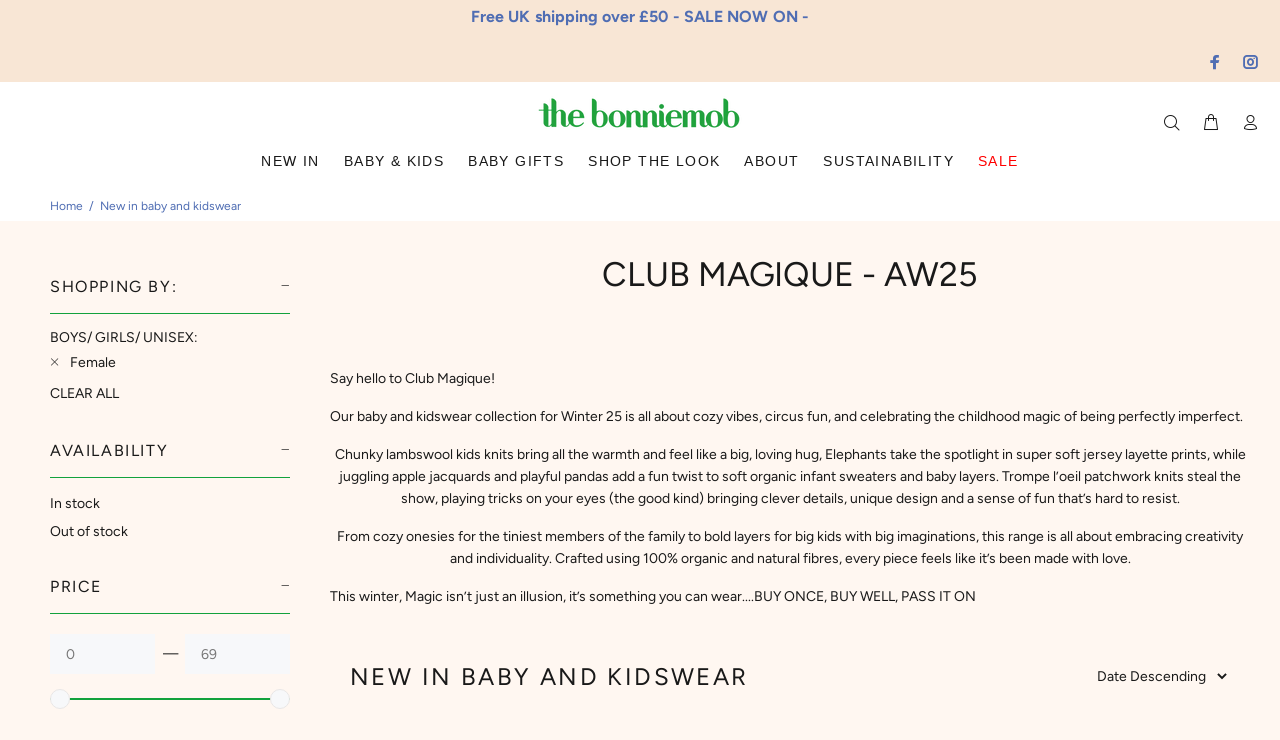

--- FILE ---
content_type: text/html; charset=utf-8
request_url: https://www.thebonniemob.com/collections/new-in-baby-kids-clothes?filter.p.m.mm-google-shopping.gender=Female
body_size: 49602
content:
<!doctype html>
<!--[if IE 9]> <html class="ie9 no-js" lang="en"> <![endif]-->
<!--[if (gt IE 9)|!(IE)]><!--> <html class="no-js" lang="en"> <!--<![endif]-->
<head>





  	<link rel="preload" as="image" href="//www.thebonniemob.com/cdn/shop/files/BOBBY_3668-251_RAINBOWSTRIPEBLANKET_PinkRainbow_1_67043694-caef-41ba-9423-93175db927ed_500x.jpg?v=1748616655">


<link rel="preconnect" href="//fonts.shopifycdn.com/" crossorigin>
<link rel="preconnect" href="//cdn.shopify.com/" crossorigin>
<link rel="preconnect" href="//v.shopify.com/" crossorigin>
<link rel="dns-prefetch" href="//www.thebonniemob.com" crossorigin>
<link rel="dns-prefetch" href="//the-bonniemob.myshopify.com" crossorigin>
<link rel="dns-prefetch" href="//cdn.shopify.com" crossorigin>
<link rel="dns-prefetch" href="//v.shopify.com" crossorigin>
<link rel="dns-prefetch" href="//fonts.shopifycdn.com" crossorigin>

<script>
  YETT_BLACKLIST = [/klaviyo/,/trustpilot/,/chimpstatic/,/covet/,/pay.google.com/]
  !function(t,e){"object"==typeof exports&&"undefined"!=typeof module?e(exports):"function"==typeof define&&define.amd?define(["exports"],e):e(t.yett={})}(this,function(t){"use strict";var e={blacklist:window.YETT_BLACKLIST,whitelist:window.YETT_WHITELIST},r={blacklisted:[]},n=function(t,r){return t&&(!r||"javascript/blocked"!==r)&&(!e.blacklist||e.blacklist.some(function(e){return e.test(t)}))&&(!e.whitelist||e.whitelist.every(function(e){return!e.test(t)}))},i=function(t){var r=t.getAttribute("src");return e.blacklist&&e.blacklist.every(function(t){return!t.test(r)})||e.whitelist&&e.whitelist.some(function(t){return t.test(r)})},c=new MutationObserver(function(t){t.forEach(function(t){for(var e=t.addedNodes,i=function(t){var i=e[t];if(1===i.nodeType&&"SCRIPT"===i.tagName){var c=i.src,o=i.type;if(n(c,o)){r.blacklisted.push(i.cloneNode()),i.type="javascript/blocked";i.addEventListener("beforescriptexecute",function t(e){"javascript/blocked"===i.getAttribute("type")&&e.preventDefault(),i.removeEventListener("beforescriptexecute",t)}),i.parentElement.removeChild(i)}}},c=0;c<e.length;c++)i(c)})});c.observe(document.documentElement,{childList:!0,subtree:!0});var o=document.createElement;document.createElement=function(){for(var t=arguments.length,e=Array(t),r=0;r<t;r++)e[r]=arguments[r];if("script"!==e[0].toLowerCase())return o.bind(document).apply(void 0,e);var i=o.bind(document).apply(void 0,e),c=i.setAttribute.bind(i);return Object.defineProperties(i,{src:{get:function(){return i.getAttribute("src")},set:function(t){return n(t,i.type)&&c("type","javascript/blocked"),c("src",t),!0}},type:{set:function(t){var e=n(i.src,i.type)?"javascript/blocked":t;return c("type",e),!0}}}),i.setAttribute=function(t,e){"type"===t||"src"===t?i[t]=e:HTMLScriptElement.prototype.setAttribute.call(i,t,e)},i};var l=function(t){if(Array.isArray(t)){for(var e=0,r=Array(t.length);e<t.length;e++)r[e]=t[e];return r}return Array.from(t)},a=new RegExp("[|\\{}()[\\]^$+*?.]","g");t.unblock=function(){for(var t=arguments.length,n=Array(t),o=0;o<t;o++)n[o]=arguments[o];n.length<1?(e.blacklist=[],e.whitelist=[]):(e.blacklist&&(e.blacklist=e.blacklist.filter(function(t){return n.every(function(e){return!t.test(e)})})),e.whitelist&&(e.whitelist=[].concat(l(e.whitelist),l(n.map(function(t){var r=".*"+t.replace(a,"\\$&")+".*";return e.whitelist.find(function(t){return t.toString()===r.toString()})?null:new RegExp(r)}).filter(Boolean)))));for(var s=document.querySelectorAll('script[type="javascript/blocked"]'),u=0;u<s.length;u++){var p=s[u];i(p)&&(p.type="application/javascript",r.blacklisted.push(p),p.parentElement.removeChild(p))}var d=0;[].concat(l(r.blacklisted)).forEach(function(t,e){if(i(t)){var n=document.createElement("script");n.setAttribute("src",t.src),n.setAttribute("type","application/javascript"),document.head.appendChild(n),r.blacklisted.splice(e-d,1),d++}}),e.blacklist&&e.blacklist.length<1&&c.disconnect()},Object.defineProperty(t,"__esModule",{value:!0})});
  //# sourceMappingURL=yett.min.js.map
</script>
  






  <!-- Basic page needs ================================================== -->
  <meta charset="utf-8">
  <!--[if IE]><meta http-equiv="X-UA-Compatible" content="IE=edge,chrome=1"><![endif]-->
  <meta name="viewport" content="width=device-width,initial-scale=1">
  <meta name="theme-color" content="#191919">
  <meta name="keywords" content="Shopify Template" />
  <meta name="author" content="p-themes">
  <link rel="canonical" href="https://www.thebonniemob.com/collections/new-in-baby-kids-clothes"><link rel="shortcut icon" href="//www.thebonniemob.com/cdn/shop/files/APPLE_GREEN_32x32.png?v=1692906643" type="image/png"><!-- Title and description ================================================== --><title>New Season Organic Baby &amp; Kids Clothes | The bonniemob
</title><meta name="description" content="A babywear &amp; Childrenswear organic collection. Sustainable organic knits, printed organic cotton layette &amp; perfect sustainable baby gifts. Bonniemob - Organic &amp; Sustainable."><!-- Social meta ================================================== --><!-- /snippets/social-meta-tags.liquid -->




<meta property="og:site_name" content="The bonniemob">
<meta property="og:url" content="https://www.thebonniemob.com/collections/new-in-baby-kids-clothes">
<meta property="og:title" content="NEW IN BABY AND KIDSWEAR">
<meta property="og:type" content="product.group">
<meta property="og:description" content="A babywear &amp; Childrenswear organic collection. Sustainable organic knits, printed organic cotton layette &amp; perfect sustainable baby gifts. Bonniemob - Organic &amp; Sustainable.">

<meta property="og:image" content="http://www.thebonniemob.com/cdn/shop/files/MYSTIC_close_up_Space_Dye_knit_Baby_playsuit_MERRY_space_dye_baby_blanket_MINNIE_space_dye_knit_baby_hat_The_bonniemob_ICONS_COLLECTION_1200x1200.jpg?v=1738251328">
<meta property="og:image:secure_url" content="https://www.thebonniemob.com/cdn/shop/files/MYSTIC_close_up_Space_Dye_knit_Baby_playsuit_MERRY_space_dye_baby_blanket_MINNIE_space_dye_knit_baby_hat_The_bonniemob_ICONS_COLLECTION_1200x1200.jpg?v=1738251328">


<meta name="twitter:card" content="summary_large_image">
<meta name="twitter:title" content="NEW IN BABY AND KIDSWEAR">
<meta name="twitter:description" content="A babywear &amp; Childrenswear organic collection. Sustainable organic knits, printed organic cotton layette &amp; perfect sustainable baby gifts. Bonniemob - Organic &amp; Sustainable.">
<!-- Helpers ================================================== -->

  <!-- CSS ================================================== --><link href="https://fonts.googleapis.com/css?family=Avenir Next:100,200,300,400,500,600,700,800,900" rel="stylesheet" defer>
<link href="//www.thebonniemob.com/cdn/shop/t/106/assets/theme.css?v=78898978873594303101767134086" rel="stylesheet" type="text/css" media="all" />

<script src="//www.thebonniemob.com/cdn/shop/t/106/assets/jquery.min.js?v=146653844047132007351675260640" defer="defer"></script><!-- Header hook for plugins ================================================== -->
  <script>window.performance && window.performance.mark && window.performance.mark('shopify.content_for_header.start');</script><meta name="google-site-verification" content="OFV3OdQ6F-7oZ5G97vTvcu6fWbJauiqAJrnNwG2spq0">
<meta id="shopify-digital-wallet" name="shopify-digital-wallet" content="/12653069/digital_wallets/dialog">
<meta name="shopify-checkout-api-token" content="d34fb383dc128b962837c7d2a4454163">
<meta id="in-context-paypal-metadata" data-shop-id="12653069" data-venmo-supported="false" data-environment="production" data-locale="en_US" data-paypal-v4="true" data-currency="GBP">
<link rel="alternate" type="application/atom+xml" title="Feed" href="/collections/new-in-baby-kids-clothes.atom" />
<link rel="next" href="/collections/new-in-baby-kids-clothes?filter.p.m.mm-google-shopping.gender=Female&amp;page=2">
<link rel="alternate" hreflang="x-default" href="https://www.thebonniemob.com/collections/new-in-baby-kids-clothes">
<link rel="alternate" hreflang="en" href="https://www.thebonniemob.com/collections/new-in-baby-kids-clothes">
<link rel="alternate" hreflang="en-AW" href="https://www.thebonniemob.com/en-aw/collections/new-in-baby-kids-clothes">
<link rel="alternate" hreflang="en-AL" href="https://www.thebonniemob.com/en-al/collections/new-in-baby-kids-clothes">
<link rel="alternate" hreflang="en-CR" href="https://www.thebonniemob.com/en-cr/collections/new-in-baby-kids-clothes">
<link rel="alternate" hreflang="en-HR" href="https://www.thebonniemob.com/en-hr/collections/new-in-baby-kids-clothes">
<link rel="alternate" hreflang="en-AE" href="https://www.thebonniemob.com/en-ae/collections/new-in-baby-kids-clothes">
<link rel="alternate" hreflang="en-AF" href="https://www.thebonniemob.com/en-af/collections/new-in-baby-kids-clothes">
<link rel="alternate" hreflang="en-AG" href="https://www.thebonniemob.com/en-ag/collections/new-in-baby-kids-clothes">
<link rel="alternate" hreflang="en-AI" href="https://www.thebonniemob.com/en-ai/collections/new-in-baby-kids-clothes">
<link rel="alternate" hreflang="en-AM" href="https://www.thebonniemob.com/en-am/collections/new-in-baby-kids-clothes">
<link rel="alternate" hreflang="en-AO" href="https://www.thebonniemob.com/en-ao/collections/new-in-baby-kids-clothes">
<link rel="alternate" hreflang="en-AR" href="https://www.thebonniemob.com/en-ar/collections/new-in-baby-kids-clothes">
<link rel="alternate" hreflang="en-AU" href="https://www.thebonniemob.com/en-au/collections/new-in-baby-kids-clothes">
<link rel="alternate" hreflang="en-AZ" href="https://www.thebonniemob.com/en-az/collections/new-in-baby-kids-clothes">
<link rel="alternate" hreflang="en-BB" href="https://www.thebonniemob.com/en-bb/collections/new-in-baby-kids-clothes">
<link rel="alternate" hreflang="en-BD" href="https://www.thebonniemob.com/en-bd/collections/new-in-baby-kids-clothes">
<link rel="alternate" hreflang="en-BF" href="https://www.thebonniemob.com/en-bf/collections/new-in-baby-kids-clothes">
<link rel="alternate" hreflang="en-BI" href="https://www.thebonniemob.com/en-bi/collections/new-in-baby-kids-clothes">
<link rel="alternate" hreflang="en-BN" href="https://www.thebonniemob.com/en-bn/collections/new-in-baby-kids-clothes">
<link rel="alternate" hreflang="en-BO" href="https://www.thebonniemob.com/en-bo/collections/new-in-baby-kids-clothes">
<link rel="alternate" hreflang="en-BS" href="https://www.thebonniemob.com/en-bs/collections/new-in-baby-kids-clothes">
<link rel="alternate" hreflang="en-BW" href="https://www.thebonniemob.com/en-bw/collections/new-in-baby-kids-clothes">
<link rel="alternate" hreflang="en-CA" href="https://www.thebonniemob.com/en-ca/collections/new-in-baby-kids-clothes">
<link rel="alternate" hreflang="en-CD" href="https://www.thebonniemob.com/en-cd/collections/new-in-baby-kids-clothes">
<link rel="alternate" hreflang="en-CG" href="https://www.thebonniemob.com/en-cg/collections/new-in-baby-kids-clothes">
<link rel="alternate" hreflang="en-CI" href="https://www.thebonniemob.com/en-ci/collections/new-in-baby-kids-clothes">
<link rel="alternate" hreflang="en-CK" href="https://www.thebonniemob.com/en-ck/collections/new-in-baby-kids-clothes">
<link rel="alternate" hreflang="en-CL" href="https://www.thebonniemob.com/en-cl/collections/new-in-baby-kids-clothes">
<link rel="alternate" hreflang="en-CM" href="https://www.thebonniemob.com/en-cm/collections/new-in-baby-kids-clothes">
<link rel="alternate" hreflang="en-CO" href="https://www.thebonniemob.com/en-co/collections/new-in-baby-kids-clothes">
<link rel="alternate" hreflang="en-CV" href="https://www.thebonniemob.com/en-cv/collections/new-in-baby-kids-clothes">
<link rel="alternate" hreflang="en-DJ" href="https://www.thebonniemob.com/en-dj/collections/new-in-baby-kids-clothes">
<link rel="alternate" hreflang="en-DM" href="https://www.thebonniemob.com/en-dm/collections/new-in-baby-kids-clothes">
<link rel="alternate" hreflang="en-DO" href="https://www.thebonniemob.com/en-do/collections/new-in-baby-kids-clothes">
<link rel="alternate" hreflang="en-DZ" href="https://www.thebonniemob.com/en-dz/collections/new-in-baby-kids-clothes">
<link rel="alternate" hreflang="en-EC" href="https://www.thebonniemob.com/en-ec/collections/new-in-baby-kids-clothes">
<link rel="alternate" hreflang="en-EG" href="https://www.thebonniemob.com/en-eg/collections/new-in-baby-kids-clothes">
<link rel="alternate" hreflang="en-ET" href="https://www.thebonniemob.com/en-et/collections/new-in-baby-kids-clothes">
<link rel="alternate" hreflang="en-FJ" href="https://www.thebonniemob.com/en-fj/collections/new-in-baby-kids-clothes">
<link rel="alternate" hreflang="en-FK" href="https://www.thebonniemob.com/en-fk/collections/new-in-baby-kids-clothes">
<link rel="alternate" hreflang="en-GA" href="https://www.thebonniemob.com/en-ga/collections/new-in-baby-kids-clothes">
<link rel="alternate" hreflang="en-GD" href="https://www.thebonniemob.com/en-gd/collections/new-in-baby-kids-clothes">
<link rel="alternate" hreflang="en-GH" href="https://www.thebonniemob.com/en-gh/collections/new-in-baby-kids-clothes">
<link rel="alternate" hreflang="en-GL" href="https://www.thebonniemob.com/en-gl/collections/new-in-baby-kids-clothes">
<link rel="alternate" hreflang="en-GM" href="https://www.thebonniemob.com/en-gm/collections/new-in-baby-kids-clothes">
<link rel="alternate" hreflang="en-GN" href="https://www.thebonniemob.com/en-gn/collections/new-in-baby-kids-clothes">
<link rel="alternate" hreflang="en-GQ" href="https://www.thebonniemob.com/en-gq/collections/new-in-baby-kids-clothes">
<link rel="alternate" hreflang="en-IL" href="https://www.thebonniemob.com/en-il/collections/new-in-baby-kids-clothes">
<link rel="alternate" hreflang="en-GW" href="https://www.thebonniemob.com/en-gw/collections/new-in-baby-kids-clothes">
<link rel="alternate" hreflang="en-GY" href="https://www.thebonniemob.com/en-gy/collections/new-in-baby-kids-clothes">
<link rel="alternate" hreflang="en-HK" href="https://www.thebonniemob.com/en-hk/collections/new-in-baby-kids-clothes">
<link rel="alternate" hreflang="en-HN" href="https://www.thebonniemob.com/en-hn/collections/new-in-baby-kids-clothes">
<link rel="alternate" hreflang="en-HT" href="https://www.thebonniemob.com/en-ht/collections/new-in-baby-kids-clothes">
<link rel="alternate" hreflang="en-ID" href="https://www.thebonniemob.com/en-id/collections/new-in-baby-kids-clothes">
<link rel="alternate" hreflang="en-IN" href="https://www.thebonniemob.com/en-in/collections/new-in-baby-kids-clothes">
<link rel="alternate" hreflang="en-JM" href="https://www.thebonniemob.com/en-jm/collections/new-in-baby-kids-clothes">
<link rel="alternate" hreflang="en-JO" href="https://www.thebonniemob.com/en-jo/collections/new-in-baby-kids-clothes">
<link rel="alternate" hreflang="en-JP" href="https://www.thebonniemob.com/en-jp/collections/new-in-baby-kids-clothes">
<link rel="alternate" hreflang="en-KE" href="https://www.thebonniemob.com/en-ke/collections/new-in-baby-kids-clothes">
<link rel="alternate" hreflang="en-KG" href="https://www.thebonniemob.com/en-kg/collections/new-in-baby-kids-clothes">
<link rel="alternate" hreflang="en-KH" href="https://www.thebonniemob.com/en-kh/collections/new-in-baby-kids-clothes">
<link rel="alternate" hreflang="en-KM" href="https://www.thebonniemob.com/en-km/collections/new-in-baby-kids-clothes">
<link rel="alternate" hreflang="en-KN" href="https://www.thebonniemob.com/en-kn/collections/new-in-baby-kids-clothes">
<link rel="alternate" hreflang="en-KR" href="https://www.thebonniemob.com/en-kr/collections/new-in-baby-kids-clothes">
<link rel="alternate" hreflang="en-KW" href="https://www.thebonniemob.com/en-kw/collections/new-in-baby-kids-clothes">
<link rel="alternate" hreflang="en-KY" href="https://www.thebonniemob.com/en-ky/collections/new-in-baby-kids-clothes">
<link rel="alternate" hreflang="en-KZ" href="https://www.thebonniemob.com/en-kz/collections/new-in-baby-kids-clothes">
<link rel="alternate" hreflang="en-LA" href="https://www.thebonniemob.com/en-la/collections/new-in-baby-kids-clothes">
<link rel="alternate" hreflang="en-LB" href="https://www.thebonniemob.com/en-lb/collections/new-in-baby-kids-clothes">
<link rel="alternate" hreflang="en-LI" href="https://www.thebonniemob.com/en-li/collections/new-in-baby-kids-clothes">
<link rel="alternate" hreflang="en-LR" href="https://www.thebonniemob.com/en-lr/collections/new-in-baby-kids-clothes">
<link rel="alternate" hreflang="en-LS" href="https://www.thebonniemob.com/en-ls/collections/new-in-baby-kids-clothes">
<link rel="alternate" hreflang="en-MA" href="https://www.thebonniemob.com/en-ma/collections/new-in-baby-kids-clothes">
<link rel="alternate" hreflang="en-ML" href="https://www.thebonniemob.com/en-ml/collections/new-in-baby-kids-clothes">
<link rel="alternate" hreflang="en-MM" href="https://www.thebonniemob.com/en-mm/collections/new-in-baby-kids-clothes">
<link rel="alternate" hreflang="en-MN" href="https://www.thebonniemob.com/en-mn/collections/new-in-baby-kids-clothes">
<link rel="alternate" hreflang="en-MO" href="https://www.thebonniemob.com/en-mo/collections/new-in-baby-kids-clothes">
<link rel="alternate" hreflang="en-MS" href="https://www.thebonniemob.com/en-ms/collections/new-in-baby-kids-clothes">
<link rel="alternate" hreflang="en-MU" href="https://www.thebonniemob.com/en-mu/collections/new-in-baby-kids-clothes">
<link rel="alternate" hreflang="en-MV" href="https://www.thebonniemob.com/en-mv/collections/new-in-baby-kids-clothes">
<link rel="alternate" hreflang="en-MW" href="https://www.thebonniemob.com/en-mw/collections/new-in-baby-kids-clothes">
<link rel="alternate" hreflang="en-MX" href="https://www.thebonniemob.com/en-mx/collections/new-in-baby-kids-clothes">
<link rel="alternate" hreflang="en-MY" href="https://www.thebonniemob.com/en-my/collections/new-in-baby-kids-clothes">
<link rel="alternate" hreflang="en-NA" href="https://www.thebonniemob.com/en-na/collections/new-in-baby-kids-clothes">
<link rel="alternate" hreflang="en-NE" href="https://www.thebonniemob.com/en-ne/collections/new-in-baby-kids-clothes">
<link rel="alternate" hreflang="en-NG" href="https://www.thebonniemob.com/en-ng/collections/new-in-baby-kids-clothes">
<link rel="alternate" hreflang="en-NI" href="https://www.thebonniemob.com/en-ni/collections/new-in-baby-kids-clothes">
<link rel="alternate" hreflang="en-NL" href="https://www.thebonniemob.com/en-nl/collections/new-in-baby-kids-clothes">
<link rel="alternate" hreflang="en-NO" href="https://www.thebonniemob.com/en-no/collections/new-in-baby-kids-clothes">
<link rel="alternate" hreflang="en-AD" href="https://www.thebonniemob.com/en-ad/collections/new-in-baby-kids-clothes">
<link rel="alternate" hreflang="en-NP" href="https://www.thebonniemob.com/en-np/collections/new-in-baby-kids-clothes">
<link rel="alternate" hreflang="en-NR" href="https://www.thebonniemob.com/en-nr/collections/new-in-baby-kids-clothes">
<link rel="alternate" hreflang="en-NU" href="https://www.thebonniemob.com/en-nu/collections/new-in-baby-kids-clothes">
<link rel="alternate" hreflang="en-NZ" href="https://www.thebonniemob.com/en-nz/collections/new-in-baby-kids-clothes">
<link rel="alternate" hreflang="en-AT" href="https://www.thebonniemob.com/en-at/collections/new-in-baby-kids-clothes">
<link rel="alternate" hreflang="en-OM" href="https://www.thebonniemob.com/en-om/collections/new-in-baby-kids-clothes">
<link rel="alternate" hreflang="en-PA" href="https://www.thebonniemob.com/en-pa/collections/new-in-baby-kids-clothes">
<link rel="alternate" hreflang="en-BE" href="https://www.thebonniemob.com/en-be/collections/new-in-baby-kids-clothes">
<link rel="alternate" hreflang="en-PE" href="https://www.thebonniemob.com/en-pe/collections/new-in-baby-kids-clothes">
<link rel="alternate" hreflang="en-PF" href="https://www.thebonniemob.com/en-pf/collections/new-in-baby-kids-clothes">
<link rel="alternate" hreflang="en-BG" href="https://www.thebonniemob.com/en-bg/collections/new-in-baby-kids-clothes">
<link rel="alternate" hreflang="en-PG" href="https://www.thebonniemob.com/en-pg/collections/new-in-baby-kids-clothes">
<link rel="alternate" hreflang="en-LK" href="https://www.thebonniemob.com/en-lk/collections/new-in-baby-kids-clothes">
<link rel="alternate" hreflang="en-BJ" href="https://www.thebonniemob.com/en-bj/collections/new-in-baby-kids-clothes">
<link rel="alternate" hreflang="en-PK" href="https://www.thebonniemob.com/en-pk/collections/new-in-baby-kids-clothes">
<link rel="alternate" hreflang="en-PL" href="https://www.thebonniemob.com/en-pl/collections/new-in-baby-kids-clothes">
<link rel="alternate" hreflang="en-BZ" href="https://www.thebonniemob.com/en-bz/collections/new-in-baby-kids-clothes">
<link rel="alternate" hreflang="en-PT" href="https://www.thebonniemob.com/en-pt/collections/new-in-baby-kids-clothes">
<link rel="alternate" hreflang="en-PY" href="https://www.thebonniemob.com/en-py/collections/new-in-baby-kids-clothes">
<link rel="alternate" hreflang="en-QA" href="https://www.thebonniemob.com/en-qa/collections/new-in-baby-kids-clothes">
<link rel="alternate" hreflang="en-RS" href="https://www.thebonniemob.com/en-rs/collections/new-in-baby-kids-clothes">
<link rel="alternate" hreflang="en-CH" href="https://www.thebonniemob.com/en-ch/collections/new-in-baby-kids-clothes">
<link rel="alternate" hreflang="en-CY" href="https://www.thebonniemob.com/en-cy/collections/new-in-baby-kids-clothes">
<link rel="alternate" hreflang="en-SA" href="https://www.thebonniemob.com/en-sa/collections/new-in-baby-kids-clothes">
<link rel="alternate" hreflang="en-SB" href="https://www.thebonniemob.com/en-sb/collections/new-in-baby-kids-clothes">
<link rel="alternate" hreflang="en-DK" href="https://www.thebonniemob.com/en-dk/collections/new-in-baby-kids-clothes">
<link rel="alternate" hreflang="en-SC" href="https://www.thebonniemob.com/en-sc/collections/new-in-baby-kids-clothes">
<link rel="alternate" hreflang="en-EE" href="https://www.thebonniemob.com/en-ee/collections/new-in-baby-kids-clothes">
<link rel="alternate" hreflang="en-SE" href="https://www.thebonniemob.com/en-se/collections/new-in-baby-kids-clothes">
<link rel="alternate" hreflang="en-SG" href="https://www.thebonniemob.com/en-sg/collections/new-in-baby-kids-clothes">
<link rel="alternate" hreflang="en-ES" href="https://www.thebonniemob.com/en-es/collections/new-in-baby-kids-clothes">
<link rel="alternate" hreflang="en-SH" href="https://www.thebonniemob.com/en-sh/collections/new-in-baby-kids-clothes">
<link rel="alternate" hreflang="en-DE" href="https://www.thebonniemob.com/en-de/collections/new-in-baby-kids-clothes">
<link rel="alternate" hreflang="en-SI" href="https://www.thebonniemob.com/en-si/collections/new-in-baby-kids-clothes">
<link rel="alternate" hreflang="en-FO" href="https://www.thebonniemob.com/en-fo/collections/new-in-baby-kids-clothes">
<link rel="alternate" hreflang="en-SL" href="https://www.thebonniemob.com/en-sl/collections/new-in-baby-kids-clothes">
<link rel="alternate" hreflang="en-FR" href="https://www.thebonniemob.com/en-fr/collections/new-in-baby-kids-clothes">
<link rel="alternate" hreflang="en-SM" href="https://www.thebonniemob.com/en-sm/collections/new-in-baby-kids-clothes">
<link rel="alternate" hreflang="en-SN" href="https://www.thebonniemob.com/en-sn/collections/new-in-baby-kids-clothes">
<link rel="alternate" hreflang="en-GE" href="https://www.thebonniemob.com/en-ge/collections/new-in-baby-kids-clothes">
<link rel="alternate" hreflang="en-SO" href="https://www.thebonniemob.com/en-so/collections/new-in-baby-kids-clothes">
<link rel="alternate" hreflang="en-GF" href="https://www.thebonniemob.com/en-gf/collections/new-in-baby-kids-clothes">
<link rel="alternate" hreflang="en-SR" href="https://www.thebonniemob.com/en-sr/collections/new-in-baby-kids-clothes">
<link rel="alternate" hreflang="en-GG" href="https://www.thebonniemob.com/en-gg/collections/new-in-baby-kids-clothes">
<link rel="alternate" hreflang="en-ST" href="https://www.thebonniemob.com/en-st/collections/new-in-baby-kids-clothes">
<link rel="alternate" hreflang="en-GI" href="https://www.thebonniemob.com/en-gi/collections/new-in-baby-kids-clothes">
<link rel="alternate" hreflang="en-SV" href="https://www.thebonniemob.com/en-sv/collections/new-in-baby-kids-clothes">
<link rel="alternate" hreflang="en-SZ" href="https://www.thebonniemob.com/en-sz/collections/new-in-baby-kids-clothes">
<link rel="alternate" hreflang="en-TC" href="https://www.thebonniemob.com/en-tc/collections/new-in-baby-kids-clothes">
<link rel="alternate" hreflang="en-GP" href="https://www.thebonniemob.com/en-gp/collections/new-in-baby-kids-clothes">
<link rel="alternate" hreflang="en-TG" href="https://www.thebonniemob.com/en-tg/collections/new-in-baby-kids-clothes">
<link rel="alternate" hreflang="en-GR" href="https://www.thebonniemob.com/en-gr/collections/new-in-baby-kids-clothes">
<link rel="alternate" hreflang="en-TH" href="https://www.thebonniemob.com/en-th/collections/new-in-baby-kids-clothes">
<link rel="alternate" hreflang="en-IT" href="https://www.thebonniemob.com/en-it/collections/new-in-baby-kids-clothes">
<link rel="alternate" hreflang="en-TM" href="https://www.thebonniemob.com/en-tm/collections/new-in-baby-kids-clothes">
<link rel="alternate" hreflang="en-TN" href="https://www.thebonniemob.com/en-tn/collections/new-in-baby-kids-clothes">
<link rel="alternate" hreflang="en-TO" href="https://www.thebonniemob.com/en-to/collections/new-in-baby-kids-clothes">
<link rel="alternate" hreflang="en-HU" href="https://www.thebonniemob.com/en-hu/collections/new-in-baby-kids-clothes">
<link rel="alternate" hreflang="en-TL" href="https://www.thebonniemob.com/en-tl/collections/new-in-baby-kids-clothes">
<link rel="alternate" hreflang="en-IM" href="https://www.thebonniemob.com/en-im/collections/new-in-baby-kids-clothes">
<link rel="alternate" hreflang="en-TT" href="https://www.thebonniemob.com/en-tt/collections/new-in-baby-kids-clothes">
<link rel="alternate" hreflang="en-TV" href="https://www.thebonniemob.com/en-tv/collections/new-in-baby-kids-clothes">
<link rel="alternate" hreflang="en-IS" href="https://www.thebonniemob.com/en-is/collections/new-in-baby-kids-clothes">
<link rel="alternate" hreflang="en-TW" href="https://www.thebonniemob.com/en-tw/collections/new-in-baby-kids-clothes">
<link rel="alternate" hreflang="en-TZ" href="https://www.thebonniemob.com/en-tz/collections/new-in-baby-kids-clothes">
<link rel="alternate" hreflang="en-UG" href="https://www.thebonniemob.com/en-ug/collections/new-in-baby-kids-clothes">
<link rel="alternate" hreflang="en-US" href="https://www.thebonniemob.com/en-us/collections/new-in-baby-kids-clothes">
<link rel="alternate" hreflang="en-UY" href="https://www.thebonniemob.com/en-uy/collections/new-in-baby-kids-clothes">
<link rel="alternate" hreflang="en-UZ" href="https://www.thebonniemob.com/en-uz/collections/new-in-baby-kids-clothes">
<link rel="alternate" hreflang="en-VE" href="https://www.thebonniemob.com/en-ve/collections/new-in-baby-kids-clothes">
<link rel="alternate" hreflang="en-LT" href="https://www.thebonniemob.com/en-lt/collections/new-in-baby-kids-clothes">
<link rel="alternate" hreflang="en-VG" href="https://www.thebonniemob.com/en-vg/collections/new-in-baby-kids-clothes">
<link rel="alternate" hreflang="en-LU" href="https://www.thebonniemob.com/en-lu/collections/new-in-baby-kids-clothes">
<link rel="alternate" hreflang="en-VN" href="https://www.thebonniemob.com/en-vn/collections/new-in-baby-kids-clothes">
<link rel="alternate" hreflang="en-LV" href="https://www.thebonniemob.com/en-lv/collections/new-in-baby-kids-clothes">
<link rel="alternate" hreflang="en-VU" href="https://www.thebonniemob.com/en-vu/collections/new-in-baby-kids-clothes">
<link rel="alternate" hreflang="en-WF" href="https://www.thebonniemob.com/en-wf/collections/new-in-baby-kids-clothes">
<link rel="alternate" hreflang="en-MC" href="https://www.thebonniemob.com/en-mc/collections/new-in-baby-kids-clothes">
<link rel="alternate" hreflang="en-WS" href="https://www.thebonniemob.com/en-ws/collections/new-in-baby-kids-clothes">
<link rel="alternate" hreflang="en-MD" href="https://www.thebonniemob.com/en-md/collections/new-in-baby-kids-clothes">
<link rel="alternate" hreflang="en-ME" href="https://www.thebonniemob.com/en-me/collections/new-in-baby-kids-clothes">
<link rel="alternate" hreflang="en-YT" href="https://www.thebonniemob.com/en-yt/collections/new-in-baby-kids-clothes">
<link rel="alternate" hreflang="en-ZA" href="https://www.thebonniemob.com/en-za/collections/new-in-baby-kids-clothes">
<link rel="alternate" hreflang="en-MK" href="https://www.thebonniemob.com/en-mk/collections/new-in-baby-kids-clothes">
<link rel="alternate" hreflang="en-ZM" href="https://www.thebonniemob.com/en-zm/collections/new-in-baby-kids-clothes">
<link rel="alternate" hreflang="en-ZW" href="https://www.thebonniemob.com/en-zw/collections/new-in-baby-kids-clothes">
<link rel="alternate" hreflang="en-FI" href="https://www.thebonniemob.com/en-fi/collections/new-in-baby-kids-clothes">
<link rel="alternate" hreflang="en-MQ" href="https://www.thebonniemob.com/en-mq/collections/new-in-baby-kids-clothes">
<link rel="alternate" hreflang="en-GT" href="https://www.thebonniemob.com/en-gt/collections/new-in-baby-kids-clothes">
<link rel="alternate" hreflang="en-MZ" href="https://www.thebonniemob.com/en-mz/collections/new-in-baby-kids-clothes">
<link rel="alternate" hreflang="en-MT" href="https://www.thebonniemob.com/en-mt/collections/new-in-baby-kids-clothes">
<link rel="alternate" hreflang="en-NC" href="https://www.thebonniemob.com/en-nc/collections/new-in-baby-kids-clothes">
<link rel="alternate" hreflang="en-PH" href="https://www.thebonniemob.com/en-ph/collections/new-in-baby-kids-clothes">
<link rel="alternate" hreflang="en-RW" href="https://www.thebonniemob.com/en-rw/collections/new-in-baby-kids-clothes">
<link rel="alternate" hreflang="en-TD" href="https://www.thebonniemob.com/en-td/collections/new-in-baby-kids-clothes">
<link rel="alternate" hreflang="en-RO" href="https://www.thebonniemob.com/en-ro/collections/new-in-baby-kids-clothes">
<link rel="alternate" hreflang="en-SX" href="https://www.thebonniemob.com/en-sx/collections/new-in-baby-kids-clothes">
<link rel="alternate" hreflang="en-CW" href="https://www.thebonniemob.com/en-cw/collections/new-in-baby-kids-clothes">
<link rel="alternate" hreflang="en-BH" href="https://www.thebonniemob.com/en-bh/collections/new-in-baby-kids-clothes">
<link rel="alternate" hreflang="en-BR" href="https://www.thebonniemob.com/en-br/collections/new-in-baby-kids-clothes">
<link rel="alternate" hreflang="en-IE" href="https://www.thebonniemob.com/en-ie/collections/new-in-baby-kids-clothes">
<link rel="alternate" type="application/json+oembed" href="https://www.thebonniemob.com/collections/new-in-baby-kids-clothes.oembed">
<script async="async" src="/checkouts/internal/preloads.js?locale=en-GB"></script>
<link rel="preconnect" href="https://shop.app" crossorigin="anonymous">
<script async="async" src="https://shop.app/checkouts/internal/preloads.js?locale=en-GB&shop_id=12653069" crossorigin="anonymous"></script>
<script id="apple-pay-shop-capabilities" type="application/json">{"shopId":12653069,"countryCode":"GB","currencyCode":"GBP","merchantCapabilities":["supports3DS"],"merchantId":"gid:\/\/shopify\/Shop\/12653069","merchantName":"The bonniemob","requiredBillingContactFields":["postalAddress","email","phone"],"requiredShippingContactFields":["postalAddress","email","phone"],"shippingType":"shipping","supportedNetworks":["visa","maestro","masterCard","amex","discover","elo"],"total":{"type":"pending","label":"The bonniemob","amount":"1.00"},"shopifyPaymentsEnabled":true,"supportsSubscriptions":true}</script>
<script id="shopify-features" type="application/json">{"accessToken":"d34fb383dc128b962837c7d2a4454163","betas":["rich-media-storefront-analytics"],"domain":"www.thebonniemob.com","predictiveSearch":true,"shopId":12653069,"locale":"en"}</script>
<script>var Shopify = Shopify || {};
Shopify.shop = "the-bonniemob.myshopify.com";
Shopify.locale = "en";
Shopify.currency = {"active":"GBP","rate":"1.0"};
Shopify.country = "GB";
Shopify.theme = {"name":"Bonniemob Web 13-03-25","id":122133905466,"schema_name":"Wokiee","schema_version":"2.1.2 shopify 2.0","theme_store_id":null,"role":"main"};
Shopify.theme.handle = "null";
Shopify.theme.style = {"id":null,"handle":null};
Shopify.cdnHost = "www.thebonniemob.com/cdn";
Shopify.routes = Shopify.routes || {};
Shopify.routes.root = "/";</script>
<script type="module">!function(o){(o.Shopify=o.Shopify||{}).modules=!0}(window);</script>
<script>!function(o){function n(){var o=[];function n(){o.push(Array.prototype.slice.apply(arguments))}return n.q=o,n}var t=o.Shopify=o.Shopify||{};t.loadFeatures=n(),t.autoloadFeatures=n()}(window);</script>
<script>
  window.ShopifyPay = window.ShopifyPay || {};
  window.ShopifyPay.apiHost = "shop.app\/pay";
  window.ShopifyPay.redirectState = null;
</script>
<script id="shop-js-analytics" type="application/json">{"pageType":"collection"}</script>
<script defer="defer" async type="module" src="//www.thebonniemob.com/cdn/shopifycloud/shop-js/modules/v2/client.init-shop-cart-sync_BN7fPSNr.en.esm.js"></script>
<script defer="defer" async type="module" src="//www.thebonniemob.com/cdn/shopifycloud/shop-js/modules/v2/chunk.common_Cbph3Kss.esm.js"></script>
<script defer="defer" async type="module" src="//www.thebonniemob.com/cdn/shopifycloud/shop-js/modules/v2/chunk.modal_DKumMAJ1.esm.js"></script>
<script type="module">
  await import("//www.thebonniemob.com/cdn/shopifycloud/shop-js/modules/v2/client.init-shop-cart-sync_BN7fPSNr.en.esm.js");
await import("//www.thebonniemob.com/cdn/shopifycloud/shop-js/modules/v2/chunk.common_Cbph3Kss.esm.js");
await import("//www.thebonniemob.com/cdn/shopifycloud/shop-js/modules/v2/chunk.modal_DKumMAJ1.esm.js");

  window.Shopify.SignInWithShop?.initShopCartSync?.({"fedCMEnabled":true,"windoidEnabled":true});

</script>
<script>
  window.Shopify = window.Shopify || {};
  if (!window.Shopify.featureAssets) window.Shopify.featureAssets = {};
  window.Shopify.featureAssets['shop-js'] = {"shop-cart-sync":["modules/v2/client.shop-cart-sync_CJVUk8Jm.en.esm.js","modules/v2/chunk.common_Cbph3Kss.esm.js","modules/v2/chunk.modal_DKumMAJ1.esm.js"],"init-fed-cm":["modules/v2/client.init-fed-cm_7Fvt41F4.en.esm.js","modules/v2/chunk.common_Cbph3Kss.esm.js","modules/v2/chunk.modal_DKumMAJ1.esm.js"],"init-shop-email-lookup-coordinator":["modules/v2/client.init-shop-email-lookup-coordinator_Cc088_bR.en.esm.js","modules/v2/chunk.common_Cbph3Kss.esm.js","modules/v2/chunk.modal_DKumMAJ1.esm.js"],"init-windoid":["modules/v2/client.init-windoid_hPopwJRj.en.esm.js","modules/v2/chunk.common_Cbph3Kss.esm.js","modules/v2/chunk.modal_DKumMAJ1.esm.js"],"shop-button":["modules/v2/client.shop-button_B0jaPSNF.en.esm.js","modules/v2/chunk.common_Cbph3Kss.esm.js","modules/v2/chunk.modal_DKumMAJ1.esm.js"],"shop-cash-offers":["modules/v2/client.shop-cash-offers_DPIskqss.en.esm.js","modules/v2/chunk.common_Cbph3Kss.esm.js","modules/v2/chunk.modal_DKumMAJ1.esm.js"],"shop-toast-manager":["modules/v2/client.shop-toast-manager_CK7RT69O.en.esm.js","modules/v2/chunk.common_Cbph3Kss.esm.js","modules/v2/chunk.modal_DKumMAJ1.esm.js"],"init-shop-cart-sync":["modules/v2/client.init-shop-cart-sync_BN7fPSNr.en.esm.js","modules/v2/chunk.common_Cbph3Kss.esm.js","modules/v2/chunk.modal_DKumMAJ1.esm.js"],"init-customer-accounts-sign-up":["modules/v2/client.init-customer-accounts-sign-up_CfPf4CXf.en.esm.js","modules/v2/client.shop-login-button_DeIztwXF.en.esm.js","modules/v2/chunk.common_Cbph3Kss.esm.js","modules/v2/chunk.modal_DKumMAJ1.esm.js"],"pay-button":["modules/v2/client.pay-button_CgIwFSYN.en.esm.js","modules/v2/chunk.common_Cbph3Kss.esm.js","modules/v2/chunk.modal_DKumMAJ1.esm.js"],"init-customer-accounts":["modules/v2/client.init-customer-accounts_DQ3x16JI.en.esm.js","modules/v2/client.shop-login-button_DeIztwXF.en.esm.js","modules/v2/chunk.common_Cbph3Kss.esm.js","modules/v2/chunk.modal_DKumMAJ1.esm.js"],"avatar":["modules/v2/client.avatar_BTnouDA3.en.esm.js"],"init-shop-for-new-customer-accounts":["modules/v2/client.init-shop-for-new-customer-accounts_CsZy_esa.en.esm.js","modules/v2/client.shop-login-button_DeIztwXF.en.esm.js","modules/v2/chunk.common_Cbph3Kss.esm.js","modules/v2/chunk.modal_DKumMAJ1.esm.js"],"shop-follow-button":["modules/v2/client.shop-follow-button_BRMJjgGd.en.esm.js","modules/v2/chunk.common_Cbph3Kss.esm.js","modules/v2/chunk.modal_DKumMAJ1.esm.js"],"checkout-modal":["modules/v2/client.checkout-modal_B9Drz_yf.en.esm.js","modules/v2/chunk.common_Cbph3Kss.esm.js","modules/v2/chunk.modal_DKumMAJ1.esm.js"],"shop-login-button":["modules/v2/client.shop-login-button_DeIztwXF.en.esm.js","modules/v2/chunk.common_Cbph3Kss.esm.js","modules/v2/chunk.modal_DKumMAJ1.esm.js"],"lead-capture":["modules/v2/client.lead-capture_DXYzFM3R.en.esm.js","modules/v2/chunk.common_Cbph3Kss.esm.js","modules/v2/chunk.modal_DKumMAJ1.esm.js"],"shop-login":["modules/v2/client.shop-login_CA5pJqmO.en.esm.js","modules/v2/chunk.common_Cbph3Kss.esm.js","modules/v2/chunk.modal_DKumMAJ1.esm.js"],"payment-terms":["modules/v2/client.payment-terms_BxzfvcZJ.en.esm.js","modules/v2/chunk.common_Cbph3Kss.esm.js","modules/v2/chunk.modal_DKumMAJ1.esm.js"]};
</script>
<script>(function() {
  var isLoaded = false;
  function asyncLoad() {
    if (isLoaded) return;
    isLoaded = true;
    var urls = ["https:\/\/app.supergiftoptions.com\/get_script\/f11cf69e495711ec9aceb2cd3fe820bb.js?v=219270\u0026shop=the-bonniemob.myshopify.com","https:\/\/crossborder-integration.global-e.com\/resources\/js\/app?shop=the-bonniemob.myshopify.com","\/\/cdn.shopify.com\/proxy\/e06bad3e93b7f1ec7cb20664fc01075a8749c82bd8a8670c7cc8363133d67d7a\/web.global-e.com\/merchant\/storefrontattributes?merchantid=10001270\u0026shop=the-bonniemob.myshopify.com\u0026sp-cache-control=cHVibGljLCBtYXgtYWdlPTkwMA","https:\/\/dr4qe3ddw9y32.cloudfront.net\/awin-shopify-integration-code.js?aid=82859\u0026v=shopifyApp_5.2.3\u0026ts=1760543582472\u0026shop=the-bonniemob.myshopify.com","https:\/\/woolyfeed-tags.nyc3.cdn.digitaloceanspaces.com\/the-bonniemob.myshopify.com\/1401339872.js?shop=the-bonniemob.myshopify.com","https:\/\/s3.eu-west-1.amazonaws.com\/production-klarna-il-shopify-osm\/949b83e5e96dc5ae093ac4eb8d0fed59bc342b5c\/the-bonniemob.myshopify.com-1746648609525.js?shop=the-bonniemob.myshopify.com"];
    for (var i = 0; i < urls.length; i++) {
      var s = document.createElement('script');
      s.type = 'text/javascript';
      s.async = true;
      s.src = urls[i];
      var x = document.getElementsByTagName('script')[0];
      x.parentNode.insertBefore(s, x);
    }
  };
  if(window.attachEvent) {
    window.attachEvent('onload', asyncLoad);
  } else {
    window.addEventListener('load', asyncLoad, false);
  }
})();</script>
<script id="__st">var __st={"a":12653069,"offset":0,"reqid":"8b6d44a1-5c81-414d-8d45-fb8db0bbace4-1769788217","pageurl":"www.thebonniemob.com\/collections\/new-in-baby-kids-clothes?filter.p.m.mm-google-shopping.gender=Female","u":"354193dd9b4d","p":"collection","rtyp":"collection","rid":87363747898};</script>
<script>window.ShopifyPaypalV4VisibilityTracking = true;</script>
<script id="captcha-bootstrap">!function(){'use strict';const t='contact',e='account',n='new_comment',o=[[t,t],['blogs',n],['comments',n],[t,'customer']],c=[[e,'customer_login'],[e,'guest_login'],[e,'recover_customer_password'],[e,'create_customer']],r=t=>t.map((([t,e])=>`form[action*='/${t}']:not([data-nocaptcha='true']) input[name='form_type'][value='${e}']`)).join(','),a=t=>()=>t?[...document.querySelectorAll(t)].map((t=>t.form)):[];function s(){const t=[...o],e=r(t);return a(e)}const i='password',u='form_key',d=['recaptcha-v3-token','g-recaptcha-response','h-captcha-response',i],f=()=>{try{return window.sessionStorage}catch{return}},m='__shopify_v',_=t=>t.elements[u];function p(t,e,n=!1){try{const o=window.sessionStorage,c=JSON.parse(o.getItem(e)),{data:r}=function(t){const{data:e,action:n}=t;return t[m]||n?{data:e,action:n}:{data:t,action:n}}(c);for(const[e,n]of Object.entries(r))t.elements[e]&&(t.elements[e].value=n);n&&o.removeItem(e)}catch(o){console.error('form repopulation failed',{error:o})}}const l='form_type',E='cptcha';function T(t){t.dataset[E]=!0}const w=window,h=w.document,L='Shopify',v='ce_forms',y='captcha';let A=!1;((t,e)=>{const n=(g='f06e6c50-85a8-45c8-87d0-21a2b65856fe',I='https://cdn.shopify.com/shopifycloud/storefront-forms-hcaptcha/ce_storefront_forms_captcha_hcaptcha.v1.5.2.iife.js',D={infoText:'Protected by hCaptcha',privacyText:'Privacy',termsText:'Terms'},(t,e,n)=>{const o=w[L][v],c=o.bindForm;if(c)return c(t,g,e,D).then(n);var r;o.q.push([[t,g,e,D],n]),r=I,A||(h.body.append(Object.assign(h.createElement('script'),{id:'captcha-provider',async:!0,src:r})),A=!0)});var g,I,D;w[L]=w[L]||{},w[L][v]=w[L][v]||{},w[L][v].q=[],w[L][y]=w[L][y]||{},w[L][y].protect=function(t,e){n(t,void 0,e),T(t)},Object.freeze(w[L][y]),function(t,e,n,w,h,L){const[v,y,A,g]=function(t,e,n){const i=e?o:[],u=t?c:[],d=[...i,...u],f=r(d),m=r(i),_=r(d.filter((([t,e])=>n.includes(e))));return[a(f),a(m),a(_),s()]}(w,h,L),I=t=>{const e=t.target;return e instanceof HTMLFormElement?e:e&&e.form},D=t=>v().includes(t);t.addEventListener('submit',(t=>{const e=I(t);if(!e)return;const n=D(e)&&!e.dataset.hcaptchaBound&&!e.dataset.recaptchaBound,o=_(e),c=g().includes(e)&&(!o||!o.value);(n||c)&&t.preventDefault(),c&&!n&&(function(t){try{if(!f())return;!function(t){const e=f();if(!e)return;const n=_(t);if(!n)return;const o=n.value;o&&e.removeItem(o)}(t);const e=Array.from(Array(32),(()=>Math.random().toString(36)[2])).join('');!function(t,e){_(t)||t.append(Object.assign(document.createElement('input'),{type:'hidden',name:u})),t.elements[u].value=e}(t,e),function(t,e){const n=f();if(!n)return;const o=[...t.querySelectorAll(`input[type='${i}']`)].map((({name:t})=>t)),c=[...d,...o],r={};for(const[a,s]of new FormData(t).entries())c.includes(a)||(r[a]=s);n.setItem(e,JSON.stringify({[m]:1,action:t.action,data:r}))}(t,e)}catch(e){console.error('failed to persist form',e)}}(e),e.submit())}));const S=(t,e)=>{t&&!t.dataset[E]&&(n(t,e.some((e=>e===t))),T(t))};for(const o of['focusin','change'])t.addEventListener(o,(t=>{const e=I(t);D(e)&&S(e,y())}));const B=e.get('form_key'),M=e.get(l),P=B&&M;t.addEventListener('DOMContentLoaded',(()=>{const t=y();if(P)for(const e of t)e.elements[l].value===M&&p(e,B);[...new Set([...A(),...v().filter((t=>'true'===t.dataset.shopifyCaptcha))])].forEach((e=>S(e,t)))}))}(h,new URLSearchParams(w.location.search),n,t,e,['guest_login'])})(!0,!0)}();</script>
<script integrity="sha256-4kQ18oKyAcykRKYeNunJcIwy7WH5gtpwJnB7kiuLZ1E=" data-source-attribution="shopify.loadfeatures" defer="defer" src="//www.thebonniemob.com/cdn/shopifycloud/storefront/assets/storefront/load_feature-a0a9edcb.js" crossorigin="anonymous"></script>
<script crossorigin="anonymous" defer="defer" src="//www.thebonniemob.com/cdn/shopifycloud/storefront/assets/shopify_pay/storefront-65b4c6d7.js?v=20250812"></script>
<script data-source-attribution="shopify.dynamic_checkout.dynamic.init">var Shopify=Shopify||{};Shopify.PaymentButton=Shopify.PaymentButton||{isStorefrontPortableWallets:!0,init:function(){window.Shopify.PaymentButton.init=function(){};var t=document.createElement("script");t.src="https://www.thebonniemob.com/cdn/shopifycloud/portable-wallets/latest/portable-wallets.en.js",t.type="module",document.head.appendChild(t)}};
</script>
<script data-source-attribution="shopify.dynamic_checkout.buyer_consent">
  function portableWalletsHideBuyerConsent(e){var t=document.getElementById("shopify-buyer-consent"),n=document.getElementById("shopify-subscription-policy-button");t&&n&&(t.classList.add("hidden"),t.setAttribute("aria-hidden","true"),n.removeEventListener("click",e))}function portableWalletsShowBuyerConsent(e){var t=document.getElementById("shopify-buyer-consent"),n=document.getElementById("shopify-subscription-policy-button");t&&n&&(t.classList.remove("hidden"),t.removeAttribute("aria-hidden"),n.addEventListener("click",e))}window.Shopify?.PaymentButton&&(window.Shopify.PaymentButton.hideBuyerConsent=portableWalletsHideBuyerConsent,window.Shopify.PaymentButton.showBuyerConsent=portableWalletsShowBuyerConsent);
</script>
<script data-source-attribution="shopify.dynamic_checkout.cart.bootstrap">document.addEventListener("DOMContentLoaded",(function(){function t(){return document.querySelector("shopify-accelerated-checkout-cart, shopify-accelerated-checkout")}if(t())Shopify.PaymentButton.init();else{new MutationObserver((function(e,n){t()&&(Shopify.PaymentButton.init(),n.disconnect())})).observe(document.body,{childList:!0,subtree:!0})}}));
</script>
<script id='scb4127' type='text/javascript' async='' src='https://www.thebonniemob.com/cdn/shopifycloud/privacy-banner/storefront-banner.js'></script><link id="shopify-accelerated-checkout-styles" rel="stylesheet" media="screen" href="https://www.thebonniemob.com/cdn/shopifycloud/portable-wallets/latest/accelerated-checkout-backwards-compat.css" crossorigin="anonymous">
<style id="shopify-accelerated-checkout-cart">
        #shopify-buyer-consent {
  margin-top: 1em;
  display: inline-block;
  width: 100%;
}

#shopify-buyer-consent.hidden {
  display: none;
}

#shopify-subscription-policy-button {
  background: none;
  border: none;
  padding: 0;
  text-decoration: underline;
  font-size: inherit;
  cursor: pointer;
}

#shopify-subscription-policy-button::before {
  box-shadow: none;
}

      </style>
<script id="sections-script" data-sections="promo-fixed" defer="defer" src="//www.thebonniemob.com/cdn/shop/t/106/compiled_assets/scripts.js?v=9386"></script>
<script>window.performance && window.performance.mark && window.performance.mark('shopify.content_for_header.end');</script>
  <!-- /Header hook for plugins ================================================== --><style>
    [data-rating="0.0"]{
      display:none !important;
    }
  </style><style>
    .tt-flbtn.disabled{
    opacity: 0.3;
    }
  </style>

  <!-- Facebook script 1/3/2021 -->
  <meta name="facebook-domain-verification" content="eihoy5lu0u74h1f7z47qb93dbntw00" />
  <!-- end Facebook script -->
  
  <!-- Pinterest Script 4/10/2021 -->
  <meta name="p:domain_verify" content="6ba78f561d05778ed675bf8c64f82032"/>
  <!-- end pinterest script -->

  
<script>window.is_hulkpo_installed=true</script>
  

  

<link rel="stylesheet" type="text/css" href="https://crossborder-integration.global-e.com/resources/css/10001270/GB"/>
<script>
    GLBE_PARAMS = {
        appUrl: "https://crossborder-integration.global-e.com/",
        pixelUrl: "https://utils.global-e.com",
        pixelEnabled: true,
        geAppUrl: "https://web.global-e.com/",
        env: "Production",
        geCDNUrl: "https://webservices.global-e.com/",
        apiUrl: "https://api.global-e.com/",
        emi: "s5se1",
        mid: "10001270",
        hiddenElements: ".ge-hide,.afterpay-paragraph,form[action='https://payments.amazon.com/checkout/signin']",
        countryCode: "GB",
        countryName: "United Kingdom",
        currencyCode: "GBP",
        currencyName: "British Pound",
        locale: "en",
        operatedCountries: ["AD","AE","AG","AI","AL","AM","AO","AR","AT","AU","AW","AZ","BA","BB","BD","BE","BF","BG","BH","BI","BJ","BL","BN","BO","BR","BS","BW","BZ","CA","CG","CH","CI","CK","CL","CM","CO","CR","CV","CW","CY","CZ","DE","DJ","DK","DM","DO","DZ","EC","EE","EG","ES","ET","FI","FJ","FK","FO","FR","GA","GD","GE","GF","GG","GH","GI","GL","GM","GN","GP","GQ","GR","GT","GW","GY","HK","HN","HR","HT","HU","ID","IE","IL","IM","IN","IS","IT","JM","JO","JP","KE","KG","KH","KM","KN","KR","KW","KY","KZ","LA","LB","LC","LI","LK","LR","LS","LT","LU","LV","MA","MC","MD","ME","MF","MK","MN","MO","MQ","MS","MT","MU","MV","MW","MX","MY","MZ","NA","NC","NG","NI","NL","NO","NP","NR","NU","NZ","OM","PA","PE","PF","PG","PH","PK","PL","PT","PY","QA","RE","RO","RS","RW","SA","SB","SC","SD","SE","SG","SH","SI","SK","SL","SM","SR","ST","SV","SX","SZ","TC","TD","TG","TH","TL","TM","TN","TO","TR","TT","TV","TW","TZ","UG","US","UY","UZ","VA","VC","VE","VG","VN","VU","WF","WS","YT","ZA","ZM","ZW"],
        allowedCountries: [{ code: 'AF', name: 'Afghanistan' }, { code: 'AX', name: 'Åland Islands' }, { code: 'AL', name: 'Albania' }, { code: 'DZ', name: 'Algeria' }, { code: 'AD', name: 'Andorra' }, { code: 'AO', name: 'Angola' }, { code: 'AI', name: 'Anguilla' }, { code: 'AG', name: 'Antigua &amp; Barbuda' }, { code: 'AR', name: 'Argentina' }, { code: 'AM', name: 'Armenia' }, { code: 'AW', name: 'Aruba' }, { code: 'AU', name: 'Australia' }, { code: 'AT', name: 'Austria' }, { code: 'AZ', name: 'Azerbaijan' }, { code: 'BS', name: 'Bahamas' }, { code: 'BH', name: 'Bahrain' }, { code: 'BD', name: 'Bangladesh' }, { code: 'BB', name: 'Barbados' }, { code: 'BE', name: 'Belgium' }, { code: 'BZ', name: 'Belize' }, { code: 'BJ', name: 'Benin' }, { code: 'BO', name: 'Bolivia' }, { code: 'BA', name: 'Bosnia &amp; Herzegovina' }, { code: 'BW', name: 'Botswana' }, { code: 'BR', name: 'Brazil' }, { code: 'VG', name: 'British Virgin Islands' }, { code: 'BN', name: 'Brunei' }, { code: 'BG', name: 'Bulgaria' }, { code: 'BF', name: 'Burkina Faso' }, { code: 'BI', name: 'Burundi' }, { code: 'KH', name: 'Cambodia' }, { code: 'CM', name: 'Cameroon' }, { code: 'CA', name: 'Canada' }, { code: 'CV', name: 'Cape Verde' }, { code: 'KY', name: 'Cayman Islands' }, { code: 'TD', name: 'Chad' }, { code: 'CL', name: 'Chile' }, { code: 'CO', name: 'Colombia' }, { code: 'KM', name: 'Comoros' }, { code: 'CG', name: 'Congo - Brazzaville' }, { code: 'CD', name: 'Congo - Kinshasa' }, { code: 'CK', name: 'Cook Islands' }, { code: 'CR', name: 'Costa Rica' }, { code: 'CI', name: 'Côte d’Ivoire' }, { code: 'HR', name: 'Croatia' }, { code: 'CW', name: 'Curaçao' }, { code: 'CY', name: 'Cyprus' }, { code: 'CZ', name: 'Czechia' }, { code: 'DK', name: 'Denmark' }, { code: 'DJ', name: 'Djibouti' }, { code: 'DM', name: 'Dominica' }, { code: 'DO', name: 'Dominican Republic' }, { code: 'EC', name: 'Ecuador' }, { code: 'EG', name: 'Egypt' }, { code: 'SV', name: 'El Salvador' }, { code: 'GQ', name: 'Equatorial Guinea' }, { code: 'EE', name: 'Estonia' }, { code: 'SZ', name: 'Eswatini' }, { code: 'ET', name: 'Ethiopia' }, { code: 'FK', name: 'Falkland Islands' }, { code: 'FO', name: 'Faroe Islands' }, { code: 'FJ', name: 'Fiji' }, { code: 'FI', name: 'Finland' }, { code: 'FR', name: 'France' }, { code: 'GF', name: 'French Guiana' }, { code: 'PF', name: 'French Polynesia' }, { code: 'TF', name: 'French Southern Territories' }, { code: 'GA', name: 'Gabon' }, { code: 'GM', name: 'Gambia' }, { code: 'GE', name: 'Georgia' }, { code: 'DE', name: 'Germany' }, { code: 'GH', name: 'Ghana' }, { code: 'GI', name: 'Gibraltar' }, { code: 'GR', name: 'Greece' }, { code: 'GL', name: 'Greenland' }, { code: 'GD', name: 'Grenada' }, { code: 'GP', name: 'Guadeloupe' }, { code: 'GT', name: 'Guatemala' }, { code: 'GG', name: 'Guernsey' }, { code: 'GN', name: 'Guinea' }, { code: 'GW', name: 'Guinea-Bissau' }, { code: 'GY', name: 'Guyana' }, { code: 'HT', name: 'Haiti' }, { code: 'HN', name: 'Honduras' }, { code: 'HK', name: 'Hong Kong SAR' }, { code: 'HU', name: 'Hungary' }, { code: 'IS', name: 'Iceland' }, { code: 'IN', name: 'India' }, { code: 'ID', name: 'Indonesia' }, { code: 'IE', name: 'Ireland' }, { code: 'IM', name: 'Isle of Man' }, { code: 'IL', name: 'Israel' }, { code: 'IT', name: 'Italy' }, { code: 'JM', name: 'Jamaica' }, { code: 'JP', name: 'Japan' }, { code: 'JE', name: 'Jersey' }, { code: 'JO', name: 'Jordan' }, { code: 'KZ', name: 'Kazakhstan' }, { code: 'KE', name: 'Kenya' }, { code: 'XK', name: 'Kosovo' }, { code: 'KW', name: 'Kuwait' }, { code: 'KG', name: 'Kyrgyzstan' }, { code: 'LA', name: 'Laos' }, { code: 'LV', name: 'Latvia' }, { code: 'LB', name: 'Lebanon' }, { code: 'LS', name: 'Lesotho' }, { code: 'LR', name: 'Liberia' }, { code: 'LI', name: 'Liechtenstein' }, { code: 'LT', name: 'Lithuania' }, { code: 'LU', name: 'Luxembourg' }, { code: 'MO', name: 'Macao SAR' }, { code: 'MW', name: 'Malawi' }, { code: 'MY', name: 'Malaysia' }, { code: 'MV', name: 'Maldives' }, { code: 'ML', name: 'Mali' }, { code: 'MT', name: 'Malta' }, { code: 'MQ', name: 'Martinique' }, { code: 'MU', name: 'Mauritius' }, { code: 'YT', name: 'Mayotte' }, { code: 'MX', name: 'Mexico' }, { code: 'MD', name: 'Moldova' }, { code: 'MC', name: 'Monaco' }, { code: 'MN', name: 'Mongolia' }, { code: 'ME', name: 'Montenegro' }, { code: 'MS', name: 'Montserrat' }, { code: 'MA', name: 'Morocco' }, { code: 'MZ', name: 'Mozambique' }, { code: 'MM', name: 'Myanmar (Burma)' }, { code: 'NA', name: 'Namibia' }, { code: 'NR', name: 'Nauru' }, { code: 'NP', name: 'Nepal' }, { code: 'NL', name: 'Netherlands' }, { code: 'AN', name: 'Netherlands Antilles' }, { code: 'NC', name: 'New Caledonia' }, { code: 'NZ', name: 'New Zealand' }, { code: 'NI', name: 'Nicaragua' }, { code: 'NE', name: 'Niger' }, { code: 'NG', name: 'Nigeria' }, { code: 'NU', name: 'Niue' }, { code: 'MK', name: 'North Macedonia' }, { code: 'NO', name: 'Norway' }, { code: 'OM', name: 'Oman' }, { code: 'PK', name: 'Pakistan' }, { code: 'PA', name: 'Panama' }, { code: 'PG', name: 'Papua New Guinea' }, { code: 'PY', name: 'Paraguay' }, { code: 'PE', name: 'Peru' }, { code: 'PH', name: 'Philippines' }, { code: 'PL', name: 'Poland' }, { code: 'PT', name: 'Portugal' }, { code: 'QA', name: 'Qatar' }, { code: 'RE', name: 'Réunion' }, { code: 'RO', name: 'Romania' }, { code: 'RW', name: 'Rwanda' }, { code: 'WS', name: 'Samoa' }, { code: 'SM', name: 'San Marino' }, { code: 'ST', name: 'São Tomé &amp; Príncipe' }, { code: 'SA', name: 'Saudi Arabia' }, { code: 'SN', name: 'Senegal' }, { code: 'RS', name: 'Serbia' }, { code: 'SC', name: 'Seychelles' }, { code: 'SL', name: 'Sierra Leone' }, { code: 'SG', name: 'Singapore' }, { code: 'SX', name: 'Sint Maarten' }, { code: 'SK', name: 'Slovakia' }, { code: 'SI', name: 'Slovenia' }, { code: 'SB', name: 'Solomon Islands' }, { code: 'SO', name: 'Somalia' }, { code: 'ZA', name: 'South Africa' }, { code: 'KR', name: 'South Korea' }, { code: 'ES', name: 'Spain' }, { code: 'LK', name: 'Sri Lanka' }, { code: 'BL', name: 'St. Barthélemy' }, { code: 'SH', name: 'St. Helena' }, { code: 'KN', name: 'St. Kitts &amp; Nevis' }, { code: 'LC', name: 'St. Lucia' }, { code: 'MF', name: 'St. Martin' }, { code: 'PM', name: 'St. Pierre &amp; Miquelon' }, { code: 'VC', name: 'St. Vincent &amp; Grenadines' }, { code: 'SR', name: 'Suriname' }, { code: 'SJ', name: 'Svalbard &amp; Jan Mayen' }, { code: 'SE', name: 'Sweden' }, { code: 'CH', name: 'Switzerland' }, { code: 'TW', name: 'Taiwan' }, { code: 'TZ', name: 'Tanzania' }, { code: 'TH', name: 'Thailand' }, { code: 'TL', name: 'Timor-Leste' }, { code: 'TG', name: 'Togo' }, { code: 'TO', name: 'Tonga' }, { code: 'TT', name: 'Trinidad &amp; Tobago' }, { code: 'TN', name: 'Tunisia' }, { code: 'TM', name: 'Turkmenistan' }, { code: 'TC', name: 'Turks &amp; Caicos Islands' }, { code: 'TV', name: 'Tuvalu' }, { code: 'UG', name: 'Uganda' }, { code: 'AE', name: 'United Arab Emirates' }, { code: 'GB', name: 'United Kingdom' }, { code: 'US', name: 'United States' }, { code: 'UY', name: 'Uruguay' }, { code: 'UZ', name: 'Uzbekistan' }, { code: 'VU', name: 'Vanuatu' }, { code: 'VA', name: 'Vatican City' }, { code: 'VE', name: 'Venezuela' }, { code: 'VN', name: 'Vietnam' }, { code: 'WF', name: 'Wallis &amp; Futuna' }, { code: 'ZM', name: 'Zambia' }, { code: 'ZW', name: 'Zimbabwe' }, ],
        c1Enabled:"False",
        siteId: "7ce243a1e1a2",
        isTokenEnabled: "true",
};
</script>

<!-- BEGIN app block: shopify://apps/klaviyo-email-marketing-sms/blocks/klaviyo-onsite-embed/2632fe16-c075-4321-a88b-50b567f42507 -->












  <script async src="https://static.klaviyo.com/onsite/js/TREKAy/klaviyo.js?company_id=TREKAy"></script>
  <script>!function(){if(!window.klaviyo){window._klOnsite=window._klOnsite||[];try{window.klaviyo=new Proxy({},{get:function(n,i){return"push"===i?function(){var n;(n=window._klOnsite).push.apply(n,arguments)}:function(){for(var n=arguments.length,o=new Array(n),w=0;w<n;w++)o[w]=arguments[w];var t="function"==typeof o[o.length-1]?o.pop():void 0,e=new Promise((function(n){window._klOnsite.push([i].concat(o,[function(i){t&&t(i),n(i)}]))}));return e}}})}catch(n){window.klaviyo=window.klaviyo||[],window.klaviyo.push=function(){var n;(n=window._klOnsite).push.apply(n,arguments)}}}}();</script>

  




  <script>
    window.klaviyoReviewsProductDesignMode = false
  </script>







<!-- END app block --><!-- BEGIN app block: shopify://apps/judge-me-reviews/blocks/judgeme_core/61ccd3b1-a9f2-4160-9fe9-4fec8413e5d8 --><!-- Start of Judge.me Core -->






<link rel="dns-prefetch" href="https://cdnwidget.judge.me">
<link rel="dns-prefetch" href="https://cdn.judge.me">
<link rel="dns-prefetch" href="https://cdn1.judge.me">
<link rel="dns-prefetch" href="https://api.judge.me">

<script data-cfasync='false' class='jdgm-settings-script'>window.jdgmSettings={"pagination":5,"disable_web_reviews":true,"badge_no_review_text":"No reviews","badge_n_reviews_text":"{{ n }} review/reviews","hide_badge_preview_if_no_reviews":true,"badge_hide_text":false,"enforce_center_preview_badge":false,"widget_title":"Customer Reviews","widget_open_form_text":"Write a review","widget_close_form_text":"Cancel review","widget_refresh_page_text":"Refresh page","widget_summary_text":"Based on {{ number_of_reviews }} review/reviews","widget_no_review_text":"Be the first to write a review","widget_name_field_text":"Display name","widget_verified_name_field_text":"Verified Name (public)","widget_name_placeholder_text":"Display name","widget_required_field_error_text":"This field is required.","widget_email_field_text":"Email address","widget_verified_email_field_text":"Verified Email (private, can not be edited)","widget_email_placeholder_text":"Your email address","widget_email_field_error_text":"Please enter a valid email address.","widget_rating_field_text":"Rating","widget_review_title_field_text":"Review Title","widget_review_title_placeholder_text":"Give your review a title","widget_review_body_field_text":"Review content","widget_review_body_placeholder_text":"Start writing here...","widget_pictures_field_text":"Picture/Video (optional)","widget_submit_review_text":"Submit Review","widget_submit_verified_review_text":"Submit Verified Review","widget_submit_success_msg_with_auto_publish":"Thank you! Please refresh the page in a few moments to see your review. You can remove or edit your review by logging into \u003ca href='https://judge.me/login' target='_blank' rel='nofollow noopener'\u003eJudge.me\u003c/a\u003e","widget_submit_success_msg_no_auto_publish":"Thank you! Your review will be published as soon as it is approved by the shop admin. You can remove or edit your review by logging into \u003ca href='https://judge.me/login' target='_blank' rel='nofollow noopener'\u003eJudge.me\u003c/a\u003e","widget_show_default_reviews_out_of_total_text":"Showing {{ n_reviews_shown }} out of {{ n_reviews }} reviews.","widget_show_all_link_text":"Show all","widget_show_less_link_text":"Show less","widget_author_said_text":"{{ reviewer_name }} said:","widget_days_text":"{{ n }} days ago","widget_weeks_text":"{{ n }} week/weeks ago","widget_months_text":"{{ n }} month/months ago","widget_years_text":"{{ n }} year/years ago","widget_yesterday_text":"Yesterday","widget_today_text":"Today","widget_replied_text":"\u003e\u003e {{ shop_name }} replied:","widget_read_more_text":"Read more","widget_reviewer_name_as_initial":"","widget_rating_filter_color":"#fbcd0a","widget_rating_filter_see_all_text":"See all reviews","widget_sorting_most_recent_text":"Most Recent","widget_sorting_highest_rating_text":"Highest Rating","widget_sorting_lowest_rating_text":"Lowest Rating","widget_sorting_with_pictures_text":"Only Pictures","widget_sorting_most_helpful_text":"Most Helpful","widget_open_question_form_text":"Ask a question","widget_reviews_subtab_text":"Reviews","widget_questions_subtab_text":"Questions","widget_question_label_text":"Question","widget_answer_label_text":"Answer","widget_question_placeholder_text":"Write your question here","widget_submit_question_text":"Submit Question","widget_question_submit_success_text":"Thank you for your question! We will notify you once it gets answered.","verified_badge_text":"Verified","verified_badge_bg_color":"","verified_badge_text_color":"","verified_badge_placement":"left-of-reviewer-name","widget_review_max_height":"","widget_hide_border":false,"widget_social_share":false,"widget_thumb":false,"widget_review_location_show":false,"widget_location_format":"","all_reviews_include_out_of_store_products":true,"all_reviews_out_of_store_text":"(out of store)","all_reviews_pagination":100,"all_reviews_product_name_prefix_text":"about","enable_review_pictures":true,"enable_question_anwser":false,"widget_theme":"default","review_date_format":"mm/dd/yyyy","default_sort_method":"most-recent","widget_product_reviews_subtab_text":"Product Reviews","widget_shop_reviews_subtab_text":"Shop Reviews","widget_other_products_reviews_text":"Reviews for other products","widget_store_reviews_subtab_text":"Store reviews","widget_no_store_reviews_text":"This store hasn't received any reviews yet","widget_web_restriction_product_reviews_text":"This product hasn't received any reviews yet","widget_no_items_text":"No items found","widget_show_more_text":"Show more","widget_write_a_store_review_text":"Write a Store Review","widget_other_languages_heading":"Reviews in Other Languages","widget_translate_review_text":"Translate review to {{ language }}","widget_translating_review_text":"Translating...","widget_show_original_translation_text":"Show original ({{ language }})","widget_translate_review_failed_text":"Review couldn't be translated.","widget_translate_review_retry_text":"Retry","widget_translate_review_try_again_later_text":"Try again later","show_product_url_for_grouped_product":false,"widget_sorting_pictures_first_text":"Pictures First","show_pictures_on_all_rev_page_mobile":false,"show_pictures_on_all_rev_page_desktop":false,"floating_tab_hide_mobile_install_preference":false,"floating_tab_button_name":"★ Reviews","floating_tab_title":"Let customers speak for us","floating_tab_button_color":"","floating_tab_button_background_color":"","floating_tab_url":"","floating_tab_url_enabled":false,"floating_tab_tab_style":"text","all_reviews_text_badge_text":"Customers rate us {{ shop.metafields.judgeme.all_reviews_rating | round: 1 }}/5 based on {{ shop.metafields.judgeme.all_reviews_count }} reviews.","all_reviews_text_badge_text_branded_style":"{{ shop.metafields.judgeme.all_reviews_rating | round: 1 }} out of 5 stars based on {{ shop.metafields.judgeme.all_reviews_count }} reviews","is_all_reviews_text_badge_a_link":false,"show_stars_for_all_reviews_text_badge":false,"all_reviews_text_badge_url":"","all_reviews_text_style":"branded","all_reviews_text_color_style":"judgeme_brand_color","all_reviews_text_color":"#108474","all_reviews_text_show_jm_brand":false,"featured_carousel_show_header":true,"featured_carousel_title":"Let customers speak for us","testimonials_carousel_title":"Customers are saying","videos_carousel_title":"Real customer stories","cards_carousel_title":"Customers are saying","featured_carousel_count_text":"from {{ n }} reviews","featured_carousel_add_link_to_all_reviews_page":false,"featured_carousel_url":"","featured_carousel_show_images":true,"featured_carousel_autoslide_interval":5,"featured_carousel_arrows_on_the_sides":false,"featured_carousel_height":250,"featured_carousel_width":80,"featured_carousel_image_size":0,"featured_carousel_image_height":250,"featured_carousel_arrow_color":"#eeeeee","verified_count_badge_style":"branded","verified_count_badge_orientation":"horizontal","verified_count_badge_color_style":"judgeme_brand_color","verified_count_badge_color":"#108474","is_verified_count_badge_a_link":false,"verified_count_badge_url":"","verified_count_badge_show_jm_brand":true,"widget_rating_preset_default":5,"widget_first_sub_tab":"product-reviews","widget_show_histogram":true,"widget_histogram_use_custom_color":false,"widget_pagination_use_custom_color":false,"widget_star_use_custom_color":false,"widget_verified_badge_use_custom_color":false,"widget_write_review_use_custom_color":false,"picture_reminder_submit_button":"Upload Pictures","enable_review_videos":false,"mute_video_by_default":false,"widget_sorting_videos_first_text":"Videos First","widget_review_pending_text":"Pending","featured_carousel_items_for_large_screen":3,"social_share_options_order":"Facebook,Twitter","remove_microdata_snippet":false,"disable_json_ld":false,"enable_json_ld_products":false,"preview_badge_show_question_text":false,"preview_badge_no_question_text":"No questions","preview_badge_n_question_text":"{{ number_of_questions }} question/questions","qa_badge_show_icon":false,"qa_badge_position":"same-row","remove_judgeme_branding":false,"widget_add_search_bar":false,"widget_search_bar_placeholder":"Search","widget_sorting_verified_only_text":"Verified only","featured_carousel_theme":"default","featured_carousel_show_rating":true,"featured_carousel_show_title":true,"featured_carousel_show_body":true,"featured_carousel_show_date":false,"featured_carousel_show_reviewer":true,"featured_carousel_show_product":false,"featured_carousel_header_background_color":"#108474","featured_carousel_header_text_color":"#ffffff","featured_carousel_name_product_separator":"reviewed","featured_carousel_full_star_background":"#108474","featured_carousel_empty_star_background":"#dadada","featured_carousel_vertical_theme_background":"#f9fafb","featured_carousel_verified_badge_enable":true,"featured_carousel_verified_badge_color":"#108474","featured_carousel_border_style":"round","featured_carousel_review_line_length_limit":3,"featured_carousel_more_reviews_button_text":"Read more reviews","featured_carousel_view_product_button_text":"View product","all_reviews_page_load_reviews_on":"scroll","all_reviews_page_load_more_text":"Load More Reviews","disable_fb_tab_reviews":false,"enable_ajax_cdn_cache":false,"widget_advanced_speed_features":5,"widget_public_name_text":"displayed publicly like","default_reviewer_name":"John Smith","default_reviewer_name_has_non_latin":true,"widget_reviewer_anonymous":"Anonymous","medals_widget_title":"Judge.me Review Medals","medals_widget_background_color":"#f9fafb","medals_widget_position":"footer_all_pages","medals_widget_border_color":"#f9fafb","medals_widget_verified_text_position":"left","medals_widget_use_monochromatic_version":false,"medals_widget_elements_color":"#108474","show_reviewer_avatar":true,"widget_invalid_yt_video_url_error_text":"Not a YouTube video URL","widget_max_length_field_error_text":"Please enter no more than {0} characters.","widget_show_country_flag":false,"widget_show_collected_via_shop_app":true,"widget_verified_by_shop_badge_style":"light","widget_verified_by_shop_text":"Verified by Shop","widget_show_photo_gallery":false,"widget_load_with_code_splitting":true,"widget_ugc_install_preference":false,"widget_ugc_title":"Made by us, Shared by you","widget_ugc_subtitle":"Tag us to see your picture featured in our page","widget_ugc_arrows_color":"#ffffff","widget_ugc_primary_button_text":"Buy Now","widget_ugc_primary_button_background_color":"#108474","widget_ugc_primary_button_text_color":"#ffffff","widget_ugc_primary_button_border_width":"0","widget_ugc_primary_button_border_style":"none","widget_ugc_primary_button_border_color":"#108474","widget_ugc_primary_button_border_radius":"25","widget_ugc_secondary_button_text":"Load More","widget_ugc_secondary_button_background_color":"#ffffff","widget_ugc_secondary_button_text_color":"#108474","widget_ugc_secondary_button_border_width":"2","widget_ugc_secondary_button_border_style":"solid","widget_ugc_secondary_button_border_color":"#108474","widget_ugc_secondary_button_border_radius":"25","widget_ugc_reviews_button_text":"View Reviews","widget_ugc_reviews_button_background_color":"#ffffff","widget_ugc_reviews_button_text_color":"#108474","widget_ugc_reviews_button_border_width":"2","widget_ugc_reviews_button_border_style":"solid","widget_ugc_reviews_button_border_color":"#108474","widget_ugc_reviews_button_border_radius":"25","widget_ugc_reviews_button_link_to":"judgeme-reviews-page","widget_ugc_show_post_date":true,"widget_ugc_max_width":"800","widget_rating_metafield_value_type":true,"widget_primary_color":"#12A23D","widget_enable_secondary_color":false,"widget_secondary_color":"#edf5f5","widget_summary_average_rating_text":"{{ average_rating }} out of 5","widget_media_grid_title":"Customer photos \u0026 videos","widget_media_grid_see_more_text":"See more","widget_round_style":false,"widget_show_product_medals":true,"widget_verified_by_judgeme_text":"Verified by Judge.me","widget_show_store_medals":true,"widget_verified_by_judgeme_text_in_store_medals":"Verified by Judge.me","widget_media_field_exceed_quantity_message":"Sorry, we can only accept {{ max_media }} for one review.","widget_media_field_exceed_limit_message":"{{ file_name }} is too large, please select a {{ media_type }} less than {{ size_limit }}MB.","widget_review_submitted_text":"Review Submitted!","widget_question_submitted_text":"Question Submitted!","widget_close_form_text_question":"Cancel","widget_write_your_answer_here_text":"Write your answer here","widget_enabled_branded_link":true,"widget_show_collected_by_judgeme":false,"widget_reviewer_name_color":"","widget_write_review_text_color":"","widget_write_review_bg_color":"","widget_collected_by_judgeme_text":"collected by Judge.me","widget_pagination_type":"standard","widget_load_more_text":"Load More","widget_load_more_color":"#108474","widget_full_review_text":"Full Review","widget_read_more_reviews_text":"Read More Reviews","widget_read_questions_text":"Read Questions","widget_questions_and_answers_text":"Questions \u0026 Answers","widget_verified_by_text":"Verified by","widget_verified_text":"Verified","widget_number_of_reviews_text":"{{ number_of_reviews }} reviews","widget_back_button_text":"Back","widget_next_button_text":"Next","widget_custom_forms_filter_button":"Filters","custom_forms_style":"horizontal","widget_show_review_information":false,"how_reviews_are_collected":"How reviews are collected?","widget_show_review_keywords":false,"widget_gdpr_statement":"How we use your data: We'll only contact you about the review you left, and only if necessary. By submitting your review, you agree to Judge.me's \u003ca href='https://judge.me/terms' target='_blank' rel='nofollow noopener'\u003eterms\u003c/a\u003e, \u003ca href='https://judge.me/privacy' target='_blank' rel='nofollow noopener'\u003eprivacy\u003c/a\u003e and \u003ca href='https://judge.me/content-policy' target='_blank' rel='nofollow noopener'\u003econtent\u003c/a\u003e policies.","widget_multilingual_sorting_enabled":false,"widget_translate_review_content_enabled":false,"widget_translate_review_content_method":"manual","popup_widget_review_selection":"automatically_with_pictures","popup_widget_round_border_style":true,"popup_widget_show_title":true,"popup_widget_show_body":true,"popup_widget_show_reviewer":false,"popup_widget_show_product":true,"popup_widget_show_pictures":true,"popup_widget_use_review_picture":true,"popup_widget_show_on_home_page":true,"popup_widget_show_on_product_page":true,"popup_widget_show_on_collection_page":true,"popup_widget_show_on_cart_page":true,"popup_widget_position":"bottom_left","popup_widget_first_review_delay":5,"popup_widget_duration":5,"popup_widget_interval":5,"popup_widget_review_count":5,"popup_widget_hide_on_mobile":true,"review_snippet_widget_round_border_style":true,"review_snippet_widget_card_color":"#FFFFFF","review_snippet_widget_slider_arrows_background_color":"#FFFFFF","review_snippet_widget_slider_arrows_color":"#000000","review_snippet_widget_star_color":"#108474","show_product_variant":false,"all_reviews_product_variant_label_text":"Variant: ","widget_show_verified_branding":true,"widget_ai_summary_title":"Customers say","widget_ai_summary_disclaimer":"AI-powered review summary based on recent customer reviews","widget_show_ai_summary":false,"widget_show_ai_summary_bg":false,"widget_show_review_title_input":false,"redirect_reviewers_invited_via_email":"external_form","request_store_review_after_product_review":true,"request_review_other_products_in_order":false,"review_form_color_scheme":"default","review_form_corner_style":"square","review_form_star_color":{},"review_form_text_color":"#333333","review_form_background_color":"#ffffff","review_form_field_background_color":"#fafafa","review_form_button_color":{},"review_form_button_text_color":"#ffffff","review_form_modal_overlay_color":"#000000","review_content_screen_title_text":"How would you rate this product?","review_content_introduction_text":"We would love it if you would share a bit about your experience.","store_review_form_title_text":"How would you rate this store?","store_review_form_introduction_text":"We would love it if you would share a bit about your experience.","show_review_guidance_text":true,"one_star_review_guidance_text":"Poor","five_star_review_guidance_text":"Great","customer_information_screen_title_text":"About you","customer_information_introduction_text":"Please tell us more about you.","custom_questions_screen_title_text":"Your experience in more detail","custom_questions_introduction_text":"Here are a few questions to help us understand more about your experience.","review_submitted_screen_title_text":"Thanks for your review!","review_submitted_screen_thank_you_text":"We are processing it and it will appear on the store soon.","review_submitted_screen_email_verification_text":"Please confirm your email by clicking the link we just sent you. This helps us keep reviews authentic.","review_submitted_request_store_review_text":"Would you like to share your experience of shopping with us?","review_submitted_review_other_products_text":"Would you like to review these products?","store_review_screen_title_text":"Would you like to share your experience of shopping with us?","store_review_introduction_text":"We value your feedback and use it to improve. Please share any thoughts or suggestions you have.","reviewer_media_screen_title_picture_text":"Share a picture","reviewer_media_introduction_picture_text":"Upload a photo to support your review.","reviewer_media_screen_title_video_text":"Share a video","reviewer_media_introduction_video_text":"Upload a video to support your review.","reviewer_media_screen_title_picture_or_video_text":"Share a picture or video","reviewer_media_introduction_picture_or_video_text":"Upload a photo or video to support your review.","reviewer_media_youtube_url_text":"Paste your Youtube URL here","advanced_settings_next_step_button_text":"Next","advanced_settings_close_review_button_text":"Close","modal_write_review_flow":true,"write_review_flow_required_text":"Required","write_review_flow_privacy_message_text":"We respect your privacy.","write_review_flow_anonymous_text":"Post review as anonymous","write_review_flow_visibility_text":"This won't be visible to other customers.","write_review_flow_multiple_selection_help_text":"Select as many as you like","write_review_flow_single_selection_help_text":"Select one option","write_review_flow_required_field_error_text":"This field is required","write_review_flow_invalid_email_error_text":"Please enter a valid email address","write_review_flow_max_length_error_text":"Max. {{ max_length }} characters.","write_review_flow_media_upload_text":"\u003cb\u003eClick to upload\u003c/b\u003e or drag and drop","write_review_flow_gdpr_statement":"We'll only contact you about your review if necessary. By submitting your review, you agree to our \u003ca href='https://judge.me/terms' target='_blank' rel='nofollow noopener'\u003eterms and conditions\u003c/a\u003e and \u003ca href='https://judge.me/privacy' target='_blank' rel='nofollow noopener'\u003eprivacy policy\u003c/a\u003e.","rating_only_reviews_enabled":false,"show_negative_reviews_help_screen":false,"new_review_flow_help_screen_rating_threshold":3,"negative_review_resolution_screen_title_text":"Tell us more","negative_review_resolution_text":"Your experience matters to us. If there were issues with your purchase, we're here to help. Feel free to reach out to us, we'd love the opportunity to make things right.","negative_review_resolution_button_text":"Contact us","negative_review_resolution_proceed_with_review_text":"Leave a review","negative_review_resolution_subject":"Issue with purchase from {{ shop_name }}.{{ order_name }}","preview_badge_collection_page_install_status":false,"widget_review_custom_css":"","preview_badge_custom_css":"","preview_badge_stars_count":"5-stars","featured_carousel_custom_css":"","floating_tab_custom_css":"","all_reviews_widget_custom_css":"","medals_widget_custom_css":"","verified_badge_custom_css":"","all_reviews_text_custom_css":"","transparency_badges_collected_via_store_invite":false,"transparency_badges_from_another_provider":false,"transparency_badges_collected_from_store_visitor":false,"transparency_badges_collected_by_verified_review_provider":false,"transparency_badges_earned_reward":false,"transparency_badges_collected_via_store_invite_text":"Review collected via store invitation","transparency_badges_from_another_provider_text":"Review collected from another provider","transparency_badges_collected_from_store_visitor_text":"Review collected from a store visitor","transparency_badges_written_in_google_text":"Review written in Google","transparency_badges_written_in_etsy_text":"Review written in Etsy","transparency_badges_written_in_shop_app_text":"Review written in Shop App","transparency_badges_earned_reward_text":"Review earned a reward for future purchase","product_review_widget_per_page":10,"widget_store_review_label_text":"Review about the store","checkout_comment_extension_title_on_product_page":"Customer Comments","checkout_comment_extension_num_latest_comment_show":5,"checkout_comment_extension_format":"name_and_timestamp","checkout_comment_customer_name":"last_initial","checkout_comment_comment_notification":true,"preview_badge_collection_page_install_preference":false,"preview_badge_home_page_install_preference":false,"preview_badge_product_page_install_preference":false,"review_widget_install_preference":"","review_carousel_install_preference":false,"floating_reviews_tab_install_preference":"none","verified_reviews_count_badge_install_preference":false,"all_reviews_text_install_preference":false,"review_widget_best_location":false,"judgeme_medals_install_preference":false,"review_widget_revamp_enabled":false,"review_widget_qna_enabled":false,"review_widget_header_theme":"minimal","review_widget_widget_title_enabled":true,"review_widget_header_text_size":"medium","review_widget_header_text_weight":"regular","review_widget_average_rating_style":"compact","review_widget_bar_chart_enabled":true,"review_widget_bar_chart_type":"numbers","review_widget_bar_chart_style":"standard","review_widget_expanded_media_gallery_enabled":false,"review_widget_reviews_section_theme":"standard","review_widget_image_style":"thumbnails","review_widget_review_image_ratio":"square","review_widget_stars_size":"medium","review_widget_verified_badge":"standard_text","review_widget_review_title_text_size":"medium","review_widget_review_text_size":"medium","review_widget_review_text_length":"medium","review_widget_number_of_columns_desktop":3,"review_widget_carousel_transition_speed":5,"review_widget_custom_questions_answers_display":"always","review_widget_button_text_color":"#FFFFFF","review_widget_text_color":"#000000","review_widget_lighter_text_color":"#7B7B7B","review_widget_corner_styling":"soft","review_widget_review_word_singular":"review","review_widget_review_word_plural":"reviews","review_widget_voting_label":"Helpful?","review_widget_shop_reply_label":"Reply from {{ shop_name }}:","review_widget_filters_title":"Filters","qna_widget_question_word_singular":"Question","qna_widget_question_word_plural":"Questions","qna_widget_answer_reply_label":"Answer from {{ answerer_name }}:","qna_content_screen_title_text":"Ask a question about this product","qna_widget_question_required_field_error_text":"Please enter your question.","qna_widget_flow_gdpr_statement":"We'll only contact you about your question if necessary. By submitting your question, you agree to our \u003ca href='https://judge.me/terms' target='_blank' rel='nofollow noopener'\u003eterms and conditions\u003c/a\u003e and \u003ca href='https://judge.me/privacy' target='_blank' rel='nofollow noopener'\u003eprivacy policy\u003c/a\u003e.","qna_widget_question_submitted_text":"Thanks for your question!","qna_widget_close_form_text_question":"Close","qna_widget_question_submit_success_text":"We’ll notify you by email when your question is answered.","all_reviews_widget_v2025_enabled":false,"all_reviews_widget_v2025_header_theme":"default","all_reviews_widget_v2025_widget_title_enabled":true,"all_reviews_widget_v2025_header_text_size":"medium","all_reviews_widget_v2025_header_text_weight":"regular","all_reviews_widget_v2025_average_rating_style":"compact","all_reviews_widget_v2025_bar_chart_enabled":true,"all_reviews_widget_v2025_bar_chart_type":"numbers","all_reviews_widget_v2025_bar_chart_style":"standard","all_reviews_widget_v2025_expanded_media_gallery_enabled":false,"all_reviews_widget_v2025_show_store_medals":true,"all_reviews_widget_v2025_show_photo_gallery":true,"all_reviews_widget_v2025_show_review_keywords":false,"all_reviews_widget_v2025_show_ai_summary":false,"all_reviews_widget_v2025_show_ai_summary_bg":false,"all_reviews_widget_v2025_add_search_bar":false,"all_reviews_widget_v2025_default_sort_method":"most-recent","all_reviews_widget_v2025_reviews_per_page":10,"all_reviews_widget_v2025_reviews_section_theme":"default","all_reviews_widget_v2025_image_style":"thumbnails","all_reviews_widget_v2025_review_image_ratio":"square","all_reviews_widget_v2025_stars_size":"medium","all_reviews_widget_v2025_verified_badge":"bold_badge","all_reviews_widget_v2025_review_title_text_size":"medium","all_reviews_widget_v2025_review_text_size":"medium","all_reviews_widget_v2025_review_text_length":"medium","all_reviews_widget_v2025_number_of_columns_desktop":3,"all_reviews_widget_v2025_carousel_transition_speed":5,"all_reviews_widget_v2025_custom_questions_answers_display":"always","all_reviews_widget_v2025_show_product_variant":false,"all_reviews_widget_v2025_show_reviewer_avatar":true,"all_reviews_widget_v2025_reviewer_name_as_initial":"","all_reviews_widget_v2025_review_location_show":false,"all_reviews_widget_v2025_location_format":"","all_reviews_widget_v2025_show_country_flag":false,"all_reviews_widget_v2025_verified_by_shop_badge_style":"light","all_reviews_widget_v2025_social_share":false,"all_reviews_widget_v2025_social_share_options_order":"Facebook,Twitter,LinkedIn,Pinterest","all_reviews_widget_v2025_pagination_type":"standard","all_reviews_widget_v2025_button_text_color":"#FFFFFF","all_reviews_widget_v2025_text_color":"#000000","all_reviews_widget_v2025_lighter_text_color":"#7B7B7B","all_reviews_widget_v2025_corner_styling":"soft","all_reviews_widget_v2025_title":"Customer reviews","all_reviews_widget_v2025_ai_summary_title":"Customers say about this store","all_reviews_widget_v2025_no_review_text":"Be the first to write a review","platform":"shopify","branding_url":"https://app.judge.me/reviews/stores/www.thebonniemob.com","branding_text":"Powered by Judge.me","locale":"en","reply_name":"The bonniemob","widget_version":"3.0","footer":true,"autopublish":true,"review_dates":true,"enable_custom_form":false,"shop_use_review_site":true,"shop_locale":"en","enable_multi_locales_translations":false,"show_review_title_input":false,"review_verification_email_status":"always","can_be_branded":true,"reply_name_text":"The bonniemob"};</script> <style class='jdgm-settings-style'>.jdgm-xx{left:0}:root{--jdgm-primary-color: #12A23D;--jdgm-secondary-color: rgba(18,162,61,0.1);--jdgm-star-color: #12A23D;--jdgm-write-review-text-color: white;--jdgm-write-review-bg-color: #12A23D;--jdgm-paginate-color: #12A23D;--jdgm-border-radius: 0;--jdgm-reviewer-name-color: #12A23D}.jdgm-histogram__bar-content{background-color:#12A23D}.jdgm-rev[data-verified-buyer=true] .jdgm-rev__icon.jdgm-rev__icon:after,.jdgm-rev__buyer-badge.jdgm-rev__buyer-badge{color:white;background-color:#12A23D}.jdgm-review-widget--small .jdgm-gallery.jdgm-gallery .jdgm-gallery__thumbnail-link:nth-child(8) .jdgm-gallery__thumbnail-wrapper.jdgm-gallery__thumbnail-wrapper:before{content:"See more"}@media only screen and (min-width: 768px){.jdgm-gallery.jdgm-gallery .jdgm-gallery__thumbnail-link:nth-child(8) .jdgm-gallery__thumbnail-wrapper.jdgm-gallery__thumbnail-wrapper:before{content:"See more"}}.jdgm-widget .jdgm-write-rev-link{display:none}.jdgm-widget .jdgm-rev-widg[data-number-of-reviews='0']{display:none}.jdgm-prev-badge[data-average-rating='0.00']{display:none !important}.jdgm-author-all-initials{display:none !important}.jdgm-author-last-initial{display:none !important}.jdgm-rev-widg__title{visibility:hidden}.jdgm-rev-widg__summary-text{visibility:hidden}.jdgm-prev-badge__text{visibility:hidden}.jdgm-rev__prod-link-prefix:before{content:'about'}.jdgm-rev__variant-label:before{content:'Variant: '}.jdgm-rev__out-of-store-text:before{content:'(out of store)'}@media only screen and (min-width: 768px){.jdgm-rev__pics .jdgm-rev_all-rev-page-picture-separator,.jdgm-rev__pics .jdgm-rev__product-picture{display:none}}@media only screen and (max-width: 768px){.jdgm-rev__pics .jdgm-rev_all-rev-page-picture-separator,.jdgm-rev__pics .jdgm-rev__product-picture{display:none}}.jdgm-preview-badge[data-template="product"]{display:none !important}.jdgm-preview-badge[data-template="collection"]{display:none !important}.jdgm-preview-badge[data-template="index"]{display:none !important}.jdgm-review-widget[data-from-snippet="true"]{display:none !important}.jdgm-verified-count-badget[data-from-snippet="true"]{display:none !important}.jdgm-carousel-wrapper[data-from-snippet="true"]{display:none !important}.jdgm-all-reviews-text[data-from-snippet="true"]{display:none !important}.jdgm-medals-section[data-from-snippet="true"]{display:none !important}.jdgm-ugc-media-wrapper[data-from-snippet="true"]{display:none !important}.jdgm-rev__transparency-badge[data-badge-type="review_collected_via_store_invitation"]{display:none !important}.jdgm-rev__transparency-badge[data-badge-type="review_collected_from_another_provider"]{display:none !important}.jdgm-rev__transparency-badge[data-badge-type="review_collected_from_store_visitor"]{display:none !important}.jdgm-rev__transparency-badge[data-badge-type="review_written_in_etsy"]{display:none !important}.jdgm-rev__transparency-badge[data-badge-type="review_written_in_google_business"]{display:none !important}.jdgm-rev__transparency-badge[data-badge-type="review_written_in_shop_app"]{display:none !important}.jdgm-rev__transparency-badge[data-badge-type="review_earned_for_future_purchase"]{display:none !important}.jdgm-review-snippet-widget .jdgm-rev-snippet-widget__cards-container .jdgm-rev-snippet-card{border-radius:8px;background:#fff}.jdgm-review-snippet-widget .jdgm-rev-snippet-widget__cards-container .jdgm-rev-snippet-card__rev-rating .jdgm-star{color:#108474}.jdgm-review-snippet-widget .jdgm-rev-snippet-widget__prev-btn,.jdgm-review-snippet-widget .jdgm-rev-snippet-widget__next-btn{border-radius:50%;background:#fff}.jdgm-review-snippet-widget .jdgm-rev-snippet-widget__prev-btn>svg,.jdgm-review-snippet-widget .jdgm-rev-snippet-widget__next-btn>svg{fill:#000}.jdgm-full-rev-modal.rev-snippet-widget .jm-mfp-container .jm-mfp-content,.jdgm-full-rev-modal.rev-snippet-widget .jm-mfp-container .jdgm-full-rev__icon,.jdgm-full-rev-modal.rev-snippet-widget .jm-mfp-container .jdgm-full-rev__pic-img,.jdgm-full-rev-modal.rev-snippet-widget .jm-mfp-container .jdgm-full-rev__reply{border-radius:8px}.jdgm-full-rev-modal.rev-snippet-widget .jm-mfp-container .jdgm-full-rev[data-verified-buyer="true"] .jdgm-full-rev__icon::after{border-radius:8px}.jdgm-full-rev-modal.rev-snippet-widget .jm-mfp-container .jdgm-full-rev .jdgm-rev__buyer-badge{border-radius:calc( 8px / 2 )}.jdgm-full-rev-modal.rev-snippet-widget .jm-mfp-container .jdgm-full-rev .jdgm-full-rev__replier::before{content:'The bonniemob'}.jdgm-full-rev-modal.rev-snippet-widget .jm-mfp-container .jdgm-full-rev .jdgm-full-rev__product-button{border-radius:calc( 8px * 6 )}
</style> <style class='jdgm-settings-style'></style>

  
  
  
  <style class='jdgm-miracle-styles'>
  @-webkit-keyframes jdgm-spin{0%{-webkit-transform:rotate(0deg);-ms-transform:rotate(0deg);transform:rotate(0deg)}100%{-webkit-transform:rotate(359deg);-ms-transform:rotate(359deg);transform:rotate(359deg)}}@keyframes jdgm-spin{0%{-webkit-transform:rotate(0deg);-ms-transform:rotate(0deg);transform:rotate(0deg)}100%{-webkit-transform:rotate(359deg);-ms-transform:rotate(359deg);transform:rotate(359deg)}}@font-face{font-family:'JudgemeStar';src:url("[data-uri]") format("woff");font-weight:normal;font-style:normal}.jdgm-star{font-family:'JudgemeStar';display:inline !important;text-decoration:none !important;padding:0 4px 0 0 !important;margin:0 !important;font-weight:bold;opacity:1;-webkit-font-smoothing:antialiased;-moz-osx-font-smoothing:grayscale}.jdgm-star:hover{opacity:1}.jdgm-star:last-of-type{padding:0 !important}.jdgm-star.jdgm--on:before{content:"\e000"}.jdgm-star.jdgm--off:before{content:"\e001"}.jdgm-star.jdgm--half:before{content:"\e002"}.jdgm-widget *{margin:0;line-height:1.4;-webkit-box-sizing:border-box;-moz-box-sizing:border-box;box-sizing:border-box;-webkit-overflow-scrolling:touch}.jdgm-hidden{display:none !important;visibility:hidden !important}.jdgm-temp-hidden{display:none}.jdgm-spinner{width:40px;height:40px;margin:auto;border-radius:50%;border-top:2px solid #eee;border-right:2px solid #eee;border-bottom:2px solid #eee;border-left:2px solid #ccc;-webkit-animation:jdgm-spin 0.8s infinite linear;animation:jdgm-spin 0.8s infinite linear}.jdgm-spinner:empty{display:block}.jdgm-prev-badge{display:block !important}

</style>


  
  
   


<script data-cfasync='false' class='jdgm-script'>
!function(e){window.jdgm=window.jdgm||{},jdgm.CDN_HOST="https://cdnwidget.judge.me/",jdgm.CDN_HOST_ALT="https://cdn2.judge.me/cdn/widget_frontend/",jdgm.API_HOST="https://api.judge.me/",jdgm.CDN_BASE_URL="https://cdn.shopify.com/extensions/019c0f13-be29-7d72-b803-de4d24bdac98/judgeme-extensions-327/assets/",
jdgm.docReady=function(d){(e.attachEvent?"complete"===e.readyState:"loading"!==e.readyState)?
setTimeout(d,0):e.addEventListener("DOMContentLoaded",d)},jdgm.loadCSS=function(d,t,o,a){
!o&&jdgm.loadCSS.requestedUrls.indexOf(d)>=0||(jdgm.loadCSS.requestedUrls.push(d),
(a=e.createElement("link")).rel="stylesheet",a.class="jdgm-stylesheet",a.media="nope!",
a.href=d,a.onload=function(){this.media="all",t&&setTimeout(t)},e.body.appendChild(a))},
jdgm.loadCSS.requestedUrls=[],jdgm.loadJS=function(e,d){var t=new XMLHttpRequest;
t.onreadystatechange=function(){4===t.readyState&&(Function(t.response)(),d&&d(t.response))},
t.open("GET",e),t.onerror=function(){if(e.indexOf(jdgm.CDN_HOST)===0&&jdgm.CDN_HOST_ALT!==jdgm.CDN_HOST){var f=e.replace(jdgm.CDN_HOST,jdgm.CDN_HOST_ALT);jdgm.loadJS(f,d)}},t.send()},jdgm.docReady((function(){(window.jdgmLoadCSS||e.querySelectorAll(
".jdgm-widget, .jdgm-all-reviews-page").length>0)&&(jdgmSettings.widget_load_with_code_splitting?
parseFloat(jdgmSettings.widget_version)>=3?jdgm.loadCSS(jdgm.CDN_HOST+"widget_v3/base.css"):
jdgm.loadCSS(jdgm.CDN_HOST+"widget/base.css"):jdgm.loadCSS(jdgm.CDN_HOST+"shopify_v2.css"),
jdgm.loadJS(jdgm.CDN_HOST+"loa"+"der.js"))}))}(document);
</script>
<noscript><link rel="stylesheet" type="text/css" media="all" href="https://cdnwidget.judge.me/shopify_v2.css"></noscript>

<!-- BEGIN app snippet: theme_fix_tags --><script>
  (function() {
    var jdgmThemeFixes = null;
    if (!jdgmThemeFixes) return;
    var thisThemeFix = jdgmThemeFixes[Shopify.theme.id];
    if (!thisThemeFix) return;

    if (thisThemeFix.html) {
      document.addEventListener("DOMContentLoaded", function() {
        var htmlDiv = document.createElement('div');
        htmlDiv.classList.add('jdgm-theme-fix-html');
        htmlDiv.innerHTML = thisThemeFix.html;
        document.body.append(htmlDiv);
      });
    };

    if (thisThemeFix.css) {
      var styleTag = document.createElement('style');
      styleTag.classList.add('jdgm-theme-fix-style');
      styleTag.innerHTML = thisThemeFix.css;
      document.head.append(styleTag);
    };

    if (thisThemeFix.js) {
      var scriptTag = document.createElement('script');
      scriptTag.classList.add('jdgm-theme-fix-script');
      scriptTag.innerHTML = thisThemeFix.js;
      document.head.append(scriptTag);
    };
  })();
</script>
<!-- END app snippet -->
<!-- End of Judge.me Core -->



<!-- END app block --><script src="https://cdn.shopify.com/extensions/6c66d7d0-f631-46bf-8039-ad48ac607ad6/forms-2301/assets/shopify-forms-loader.js" type="text/javascript" defer="defer"></script>
<script src="https://cdn.shopify.com/extensions/019c0f13-be29-7d72-b803-de4d24bdac98/judgeme-extensions-327/assets/loader.js" type="text/javascript" defer="defer"></script>
<link href="https://monorail-edge.shopifysvc.com" rel="dns-prefetch">
<script>(function(){if ("sendBeacon" in navigator && "performance" in window) {try {var session_token_from_headers = performance.getEntriesByType('navigation')[0].serverTiming.find(x => x.name == '_s').description;} catch {var session_token_from_headers = undefined;}var session_cookie_matches = document.cookie.match(/_shopify_s=([^;]*)/);var session_token_from_cookie = session_cookie_matches && session_cookie_matches.length === 2 ? session_cookie_matches[1] : "";var session_token = session_token_from_headers || session_token_from_cookie || "";function handle_abandonment_event(e) {var entries = performance.getEntries().filter(function(entry) {return /monorail-edge.shopifysvc.com/.test(entry.name);});if (!window.abandonment_tracked && entries.length === 0) {window.abandonment_tracked = true;var currentMs = Date.now();var navigation_start = performance.timing.navigationStart;var payload = {shop_id: 12653069,url: window.location.href,navigation_start,duration: currentMs - navigation_start,session_token,page_type: "collection"};window.navigator.sendBeacon("https://monorail-edge.shopifysvc.com/v1/produce", JSON.stringify({schema_id: "online_store_buyer_site_abandonment/1.1",payload: payload,metadata: {event_created_at_ms: currentMs,event_sent_at_ms: currentMs}}));}}window.addEventListener('pagehide', handle_abandonment_event);}}());</script>
<script id="web-pixels-manager-setup">(function e(e,d,r,n,o){if(void 0===o&&(o={}),!Boolean(null===(a=null===(i=window.Shopify)||void 0===i?void 0:i.analytics)||void 0===a?void 0:a.replayQueue)){var i,a;window.Shopify=window.Shopify||{};var t=window.Shopify;t.analytics=t.analytics||{};var s=t.analytics;s.replayQueue=[],s.publish=function(e,d,r){return s.replayQueue.push([e,d,r]),!0};try{self.performance.mark("wpm:start")}catch(e){}var l=function(){var e={modern:/Edge?\/(1{2}[4-9]|1[2-9]\d|[2-9]\d{2}|\d{4,})\.\d+(\.\d+|)|Firefox\/(1{2}[4-9]|1[2-9]\d|[2-9]\d{2}|\d{4,})\.\d+(\.\d+|)|Chrom(ium|e)\/(9{2}|\d{3,})\.\d+(\.\d+|)|(Maci|X1{2}).+ Version\/(15\.\d+|(1[6-9]|[2-9]\d|\d{3,})\.\d+)([,.]\d+|)( \(\w+\)|)( Mobile\/\w+|) Safari\/|Chrome.+OPR\/(9{2}|\d{3,})\.\d+\.\d+|(CPU[ +]OS|iPhone[ +]OS|CPU[ +]iPhone|CPU IPhone OS|CPU iPad OS)[ +]+(15[._]\d+|(1[6-9]|[2-9]\d|\d{3,})[._]\d+)([._]\d+|)|Android:?[ /-](13[3-9]|1[4-9]\d|[2-9]\d{2}|\d{4,})(\.\d+|)(\.\d+|)|Android.+Firefox\/(13[5-9]|1[4-9]\d|[2-9]\d{2}|\d{4,})\.\d+(\.\d+|)|Android.+Chrom(ium|e)\/(13[3-9]|1[4-9]\d|[2-9]\d{2}|\d{4,})\.\d+(\.\d+|)|SamsungBrowser\/([2-9]\d|\d{3,})\.\d+/,legacy:/Edge?\/(1[6-9]|[2-9]\d|\d{3,})\.\d+(\.\d+|)|Firefox\/(5[4-9]|[6-9]\d|\d{3,})\.\d+(\.\d+|)|Chrom(ium|e)\/(5[1-9]|[6-9]\d|\d{3,})\.\d+(\.\d+|)([\d.]+$|.*Safari\/(?![\d.]+ Edge\/[\d.]+$))|(Maci|X1{2}).+ Version\/(10\.\d+|(1[1-9]|[2-9]\d|\d{3,})\.\d+)([,.]\d+|)( \(\w+\)|)( Mobile\/\w+|) Safari\/|Chrome.+OPR\/(3[89]|[4-9]\d|\d{3,})\.\d+\.\d+|(CPU[ +]OS|iPhone[ +]OS|CPU[ +]iPhone|CPU IPhone OS|CPU iPad OS)[ +]+(10[._]\d+|(1[1-9]|[2-9]\d|\d{3,})[._]\d+)([._]\d+|)|Android:?[ /-](13[3-9]|1[4-9]\d|[2-9]\d{2}|\d{4,})(\.\d+|)(\.\d+|)|Mobile Safari.+OPR\/([89]\d|\d{3,})\.\d+\.\d+|Android.+Firefox\/(13[5-9]|1[4-9]\d|[2-9]\d{2}|\d{4,})\.\d+(\.\d+|)|Android.+Chrom(ium|e)\/(13[3-9]|1[4-9]\d|[2-9]\d{2}|\d{4,})\.\d+(\.\d+|)|Android.+(UC? ?Browser|UCWEB|U3)[ /]?(15\.([5-9]|\d{2,})|(1[6-9]|[2-9]\d|\d{3,})\.\d+)\.\d+|SamsungBrowser\/(5\.\d+|([6-9]|\d{2,})\.\d+)|Android.+MQ{2}Browser\/(14(\.(9|\d{2,})|)|(1[5-9]|[2-9]\d|\d{3,})(\.\d+|))(\.\d+|)|K[Aa][Ii]OS\/(3\.\d+|([4-9]|\d{2,})\.\d+)(\.\d+|)/},d=e.modern,r=e.legacy,n=navigator.userAgent;return n.match(d)?"modern":n.match(r)?"legacy":"unknown"}(),u="modern"===l?"modern":"legacy",c=(null!=n?n:{modern:"",legacy:""})[u],f=function(e){return[e.baseUrl,"/wpm","/b",e.hashVersion,"modern"===e.buildTarget?"m":"l",".js"].join("")}({baseUrl:d,hashVersion:r,buildTarget:u}),m=function(e){var d=e.version,r=e.bundleTarget,n=e.surface,o=e.pageUrl,i=e.monorailEndpoint;return{emit:function(e){var a=e.status,t=e.errorMsg,s=(new Date).getTime(),l=JSON.stringify({metadata:{event_sent_at_ms:s},events:[{schema_id:"web_pixels_manager_load/3.1",payload:{version:d,bundle_target:r,page_url:o,status:a,surface:n,error_msg:t},metadata:{event_created_at_ms:s}}]});if(!i)return console&&console.warn&&console.warn("[Web Pixels Manager] No Monorail endpoint provided, skipping logging."),!1;try{return self.navigator.sendBeacon.bind(self.navigator)(i,l)}catch(e){}var u=new XMLHttpRequest;try{return u.open("POST",i,!0),u.setRequestHeader("Content-Type","text/plain"),u.send(l),!0}catch(e){return console&&console.warn&&console.warn("[Web Pixels Manager] Got an unhandled error while logging to Monorail."),!1}}}}({version:r,bundleTarget:l,surface:e.surface,pageUrl:self.location.href,monorailEndpoint:e.monorailEndpoint});try{o.browserTarget=l,function(e){var d=e.src,r=e.async,n=void 0===r||r,o=e.onload,i=e.onerror,a=e.sri,t=e.scriptDataAttributes,s=void 0===t?{}:t,l=document.createElement("script"),u=document.querySelector("head"),c=document.querySelector("body");if(l.async=n,l.src=d,a&&(l.integrity=a,l.crossOrigin="anonymous"),s)for(var f in s)if(Object.prototype.hasOwnProperty.call(s,f))try{l.dataset[f]=s[f]}catch(e){}if(o&&l.addEventListener("load",o),i&&l.addEventListener("error",i),u)u.appendChild(l);else{if(!c)throw new Error("Did not find a head or body element to append the script");c.appendChild(l)}}({src:f,async:!0,onload:function(){if(!function(){var e,d;return Boolean(null===(d=null===(e=window.Shopify)||void 0===e?void 0:e.analytics)||void 0===d?void 0:d.initialized)}()){var d=window.webPixelsManager.init(e)||void 0;if(d){var r=window.Shopify.analytics;r.replayQueue.forEach((function(e){var r=e[0],n=e[1],o=e[2];d.publishCustomEvent(r,n,o)})),r.replayQueue=[],r.publish=d.publishCustomEvent,r.visitor=d.visitor,r.initialized=!0}}},onerror:function(){return m.emit({status:"failed",errorMsg:"".concat(f," has failed to load")})},sri:function(e){var d=/^sha384-[A-Za-z0-9+/=]+$/;return"string"==typeof e&&d.test(e)}(c)?c:"",scriptDataAttributes:o}),m.emit({status:"loading"})}catch(e){m.emit({status:"failed",errorMsg:(null==e?void 0:e.message)||"Unknown error"})}}})({shopId: 12653069,storefrontBaseUrl: "https://www.thebonniemob.com",extensionsBaseUrl: "https://extensions.shopifycdn.com/cdn/shopifycloud/web-pixels-manager",monorailEndpoint: "https://monorail-edge.shopifysvc.com/unstable/produce_batch",surface: "storefront-renderer",enabledBetaFlags: ["2dca8a86"],webPixelsConfigList: [{"id":"622297146","configuration":"{\"webPixelName\":\"Judge.me\"}","eventPayloadVersion":"v1","runtimeContext":"STRICT","scriptVersion":"34ad157958823915625854214640f0bf","type":"APP","apiClientId":683015,"privacyPurposes":["ANALYTICS"],"dataSharingAdjustments":{"protectedCustomerApprovalScopes":["read_customer_email","read_customer_name","read_customer_personal_data","read_customer_phone"]}},{"id":"363724858","configuration":"{\"config\":\"{\\\"pixel_id\\\":\\\"G-XYF8M2PMCX\\\",\\\"google_tag_ids\\\":[\\\"G-XYF8M2PMCX\\\",\\\"AW-1003648725\\\",\\\"GT-MQR2KLTC\\\"],\\\"target_country\\\":\\\"ZZ\\\",\\\"gtag_events\\\":[{\\\"type\\\":\\\"search\\\",\\\"action_label\\\":[\\\"G-XYF8M2PMCX\\\",\\\"AW-1003648725\\\/Nqi0CL75j50CENXtyd4D\\\"]},{\\\"type\\\":\\\"begin_checkout\\\",\\\"action_label\\\":[\\\"G-XYF8M2PMCX\\\",\\\"AW-1003648725\\\/fS4TCLv5j50CENXtyd4D\\\"]},{\\\"type\\\":\\\"view_item\\\",\\\"action_label\\\":[\\\"G-XYF8M2PMCX\\\",\\\"AW-1003648725\\\/dPIxCLX5j50CENXtyd4D\\\",\\\"MC-R73L7RD2ZM\\\"]},{\\\"type\\\":\\\"purchase\\\",\\\"action_label\\\":[\\\"G-XYF8M2PMCX\\\",\\\"AW-1003648725\\\/PICzCLL5j50CENXtyd4D\\\",\\\"MC-R73L7RD2ZM\\\"]},{\\\"type\\\":\\\"page_view\\\",\\\"action_label\\\":[\\\"G-XYF8M2PMCX\\\",\\\"AW-1003648725\\\/roU4CK_5j50CENXtyd4D\\\",\\\"MC-R73L7RD2ZM\\\"]},{\\\"type\\\":\\\"add_payment_info\\\",\\\"action_label\\\":[\\\"G-XYF8M2PMCX\\\",\\\"AW-1003648725\\\/8am1CMH5j50CENXtyd4D\\\"]},{\\\"type\\\":\\\"add_to_cart\\\",\\\"action_label\\\":[\\\"G-XYF8M2PMCX\\\",\\\"AW-1003648725\\\/Ou1hCLj5j50CENXtyd4D\\\"]}],\\\"enable_monitoring_mode\\\":false}\"}","eventPayloadVersion":"v1","runtimeContext":"OPEN","scriptVersion":"b2a88bafab3e21179ed38636efcd8a93","type":"APP","apiClientId":1780363,"privacyPurposes":[],"dataSharingAdjustments":{"protectedCustomerApprovalScopes":["read_customer_address","read_customer_email","read_customer_name","read_customer_personal_data","read_customer_phone"]}},{"id":"211189818","configuration":"{\"pixelCode\":\"CO602VBC77U8QO4K00T0\"}","eventPayloadVersion":"v1","runtimeContext":"STRICT","scriptVersion":"22e92c2ad45662f435e4801458fb78cc","type":"APP","apiClientId":4383523,"privacyPurposes":["ANALYTICS","MARKETING","SALE_OF_DATA"],"dataSharingAdjustments":{"protectedCustomerApprovalScopes":["read_customer_address","read_customer_email","read_customer_name","read_customer_personal_data","read_customer_phone"]}},{"id":"128843834","configuration":"{\"pixel_id\":\"1597932543800194\",\"pixel_type\":\"facebook_pixel\",\"metaapp_system_user_token\":\"-\"}","eventPayloadVersion":"v1","runtimeContext":"OPEN","scriptVersion":"ca16bc87fe92b6042fbaa3acc2fbdaa6","type":"APP","apiClientId":2329312,"privacyPurposes":["ANALYTICS","MARKETING","SALE_OF_DATA"],"dataSharingAdjustments":{"protectedCustomerApprovalScopes":["read_customer_address","read_customer_email","read_customer_name","read_customer_personal_data","read_customer_phone"]}},{"id":"65470522","configuration":"{\"advertiserId\":\"82859\",\"shopDomain\":\"the-bonniemob.myshopify.com\",\"appVersion\":\"shopifyApp_5.2.3\"}","eventPayloadVersion":"v1","runtimeContext":"STRICT","scriptVersion":"ddcbf865212fbcf3c042fe6641dfdada","type":"APP","apiClientId":2887701,"privacyPurposes":["ANALYTICS","MARKETING"],"dataSharingAdjustments":{"protectedCustomerApprovalScopes":["read_customer_personal_data"]}},{"id":"51118138","configuration":"{\"accountId\":\"Global-e\",\"merchantId\":\"10001270\",\"baseApiUrl\":\"https:\/\/checkout-service.global-e.com\/api\/v1\",\"siteId\":\"7ce243a1e1a2\",\"BorderfreeMetaCAPIEnabled\":\"False\",\"FT_IsLegacyAnalyticsSDKEnabled\":\"True\",\"FT_IsAnalyticsSDKEnabled\":\"False\",\"CDNUrl\":\"https:\/\/webservices.global-e.com\/\",\"BfGoogleAdsEnabled\":\"false\"}","eventPayloadVersion":"v1","runtimeContext":"STRICT","scriptVersion":"07f17466e0885c524b92de369a41e2cd","type":"APP","apiClientId":5806573,"privacyPurposes":["SALE_OF_DATA"],"dataSharingAdjustments":{"protectedCustomerApprovalScopes":["read_customer_address","read_customer_email","read_customer_name","read_customer_personal_data","read_customer_phone"]}},{"id":"41746490","configuration":"{\"tagID\":\"2612685697537\"}","eventPayloadVersion":"v1","runtimeContext":"STRICT","scriptVersion":"18031546ee651571ed29edbe71a3550b","type":"APP","apiClientId":3009811,"privacyPurposes":["ANALYTICS","MARKETING","SALE_OF_DATA"],"dataSharingAdjustments":{"protectedCustomerApprovalScopes":["read_customer_address","read_customer_email","read_customer_name","read_customer_personal_data","read_customer_phone"]}},{"id":"5767226","configuration":"{\"myshopifyDomain\":\"the-bonniemob.myshopify.com\"}","eventPayloadVersion":"v1","runtimeContext":"STRICT","scriptVersion":"23b97d18e2aa74363140dc29c9284e87","type":"APP","apiClientId":2775569,"privacyPurposes":["ANALYTICS","MARKETING","SALE_OF_DATA"],"dataSharingAdjustments":{"protectedCustomerApprovalScopes":["read_customer_address","read_customer_email","read_customer_name","read_customer_phone","read_customer_personal_data"]}},{"id":"15466554","eventPayloadVersion":"1","runtimeContext":"LAX","scriptVersion":"5","type":"CUSTOM","privacyPurposes":["ANALYTICS","MARKETING","SALE_OF_DATA"],"name":"Google Tag Manager By FeedArmy"},{"id":"15630394","eventPayloadVersion":"1","runtimeContext":"LAX","scriptVersion":"1","type":"CUSTOM","privacyPurposes":["ANALYTICS","MARKETING","SALE_OF_DATA"],"name":"Google Ads Remarketing Tag"},{"id":"74088506","eventPayloadVersion":"v1","runtimeContext":"LAX","scriptVersion":"1","type":"CUSTOM","privacyPurposes":["ANALYTICS"],"name":"Google Analytics tag (migrated)"},{"id":"shopify-app-pixel","configuration":"{}","eventPayloadVersion":"v1","runtimeContext":"STRICT","scriptVersion":"0450","apiClientId":"shopify-pixel","type":"APP","privacyPurposes":["ANALYTICS","MARKETING"]},{"id":"shopify-custom-pixel","eventPayloadVersion":"v1","runtimeContext":"LAX","scriptVersion":"0450","apiClientId":"shopify-pixel","type":"CUSTOM","privacyPurposes":["ANALYTICS","MARKETING"]}],isMerchantRequest: false,initData: {"shop":{"name":"The bonniemob","paymentSettings":{"currencyCode":"GBP"},"myshopifyDomain":"the-bonniemob.myshopify.com","countryCode":"GB","storefrontUrl":"https:\/\/www.thebonniemob.com"},"customer":null,"cart":null,"checkout":null,"productVariants":[],"purchasingCompany":null},},"https://www.thebonniemob.com/cdn","1d2a099fw23dfb22ep557258f5m7a2edbae",{"modern":"","legacy":""},{"shopId":"12653069","storefrontBaseUrl":"https:\/\/www.thebonniemob.com","extensionBaseUrl":"https:\/\/extensions.shopifycdn.com\/cdn\/shopifycloud\/web-pixels-manager","surface":"storefront-renderer","enabledBetaFlags":"[\"2dca8a86\"]","isMerchantRequest":"false","hashVersion":"1d2a099fw23dfb22ep557258f5m7a2edbae","publish":"custom","events":"[[\"page_viewed\",{}],[\"collection_viewed\",{\"collection\":{\"id\":\"87363747898\",\"title\":\"NEW IN BABY AND KIDSWEAR\",\"productVariants\":[{\"price\":{\"amount\":55.0,\"currencyCode\":\"GBP\"},\"product\":{\"title\":\"Personalised Baby Blanket Pink Rainbow Stripe - Bobby\",\"vendor\":\"The bonniemob\",\"id\":\"7412665253946\",\"untranslatedTitle\":\"Personalised Baby Blanket Pink Rainbow Stripe - Bobby\",\"url\":\"\/products\/personalised-baby-blanket-pink-rainbow-stripe-bobby?_pos=1\u0026_fid=d5ee1e925\u0026_ss=c\",\"type\":\"BABY BLANKET\"},\"id\":\"40890205503546\",\"image\":{\"src\":\"\/\/www.thebonniemob.com\/cdn\/shop\/files\/BOBBY_3668-251_RAINBOWSTRIPEBLANKET_PinkRainbow_1_67043694-caef-41ba-9423-93175db927ed.jpg?v=1748616655\"},\"sku\":\"5056466359010\",\"title\":\"One Size \/ Pink \/ 100% Organic Cotton\",\"untranslatedTitle\":\"One Size \/ Pink \/ 100% Organic Cotton\"},{\"price\":{\"amount\":45.0,\"currencyCode\":\"GBP\"},\"product\":{\"title\":\"Bobby - Pink Rainbow Stripe Shawl\",\"vendor\":\"The bonniemob\",\"id\":\"7362580054074\",\"untranslatedTitle\":\"Bobby - Pink Rainbow Stripe Shawl\",\"url\":\"\/products\/bobby-pink-rainbow-stripe-shawl?_pos=2\u0026_fid=d5ee1e925\u0026_ss=c\",\"type\":\"BABY BLANKET\"},\"id\":\"40723324764218\",\"image\":{\"src\":\"\/\/www.thebonniemob.com\/cdn\/shop\/files\/BOBBY_3668-251_RAINBOWSTRIPEBLANKET_PinkRainbow_1_67043694-caef-41ba-9423-93175db927ed.jpg?v=1748616655\"},\"sku\":\"5056466359010\",\"title\":\"One Size \/ Pink \/ 100% Organic Cotton\",\"untranslatedTitle\":\"One Size \/ Pink \/ 100% Organic Cotton\"},{\"price\":{\"amount\":29.0,\"currencyCode\":\"GBP\"},\"product\":{\"title\":\"Sorrel - Dusty Pink Mushroom Knit Playsuit\",\"vendor\":\"The bonniemob\",\"id\":\"7323714748474\",\"untranslatedTitle\":\"Sorrel - Dusty Pink Mushroom Knit Playsuit\",\"url\":\"\/products\/sorrel-dusty-pink-mushroom-knit-playsuit?_pos=3\u0026_fid=d5ee1e925\u0026_ss=c\",\"type\":\"PLAYSUIT \/ BABYGROW \/ ROMPER\"},\"id\":\"40585766699066\",\"image\":{\"src\":\"\/\/www.thebonniemob.com\/cdn\/shop\/files\/SORREL_3560-242_KNITBABYPLAYSUIT_BONNIEMOB_SW24_DUSTYPINK_1.jpg?v=1724773309\"},\"sku\":\"5056466355210\",\"title\":\"0-3 months \/ Pink \/ 95% Gots Organic Cotton, 5% Cashmere\",\"untranslatedTitle\":\"0-3 months \/ Pink \/ 95% Gots Organic Cotton, 5% Cashmere\"},{\"price\":{\"amount\":27.0,\"currencyCode\":\"GBP\"},\"product\":{\"title\":\"Shroom - Dusty Pink Mushroom Knit Cardigan\",\"vendor\":\"The bonniemob\",\"id\":\"7323714355258\",\"untranslatedTitle\":\"Shroom - Dusty Pink Mushroom Knit Cardigan\",\"url\":\"\/products\/shroom-dusty-pink-mushroom-knit-cardigan?_pos=4\u0026_fid=d5ee1e925\u0026_ss=c\",\"type\":\"CARDIGAN\"},\"id\":\"40585765388346\",\"image\":{\"src\":\"\/\/www.thebonniemob.com\/cdn\/shop\/files\/SHROOM_3562-242_JAQUARDBABYANDKIDSKNITCARDIGAN_BONNIEMOB_AW24_DUSTYPINK_1.jpg?v=1724772985\"},\"sku\":\"5056466355074\",\"title\":\"3-6 months \/ Pink \/ 95% Gots Organic Cotton 5% Cashmere\",\"untranslatedTitle\":\"3-6 months \/ Pink \/ 95% Gots Organic Cotton 5% Cashmere\"},{\"price\":{\"amount\":24.0,\"currencyCode\":\"GBP\"},\"product\":{\"title\":\"Sage - Rusty Mushroom Knit Dress\",\"vendor\":\"The bonniemob\",\"id\":\"7323713634362\",\"untranslatedTitle\":\"Sage - Rusty Mushroom Knit Dress\",\"url\":\"\/products\/sage-rusty-mushroom-knit-dress?_pos=5\u0026_fid=d5ee1e925\u0026_ss=c\",\"type\":\"DRESS\"},\"id\":\"40585763029050\",\"image\":{\"src\":\"\/\/www.thebonniemob.com\/cdn\/shop\/files\/SAGE_3565-242_MUSHROOMBABYANDKIDSKNITFRILLSKIRTDRESS_BONNIEMOB_AW24_RUSTY_1.jpg?v=1724772693\"},\"sku\":\"5056466354978\",\"title\":\"12-18 months \/ Orange \/ 95% Gots Organic Cotton, 5% Cashmere\",\"untranslatedTitle\":\"12-18 months \/ Orange \/ 95% Gots Organic Cotton, 5% Cashmere\"},{\"price\":{\"amount\":24.0,\"currencyCode\":\"GBP\"},\"product\":{\"title\":\"Sage - Dusty Pink Mushroom Knit Dress\",\"vendor\":\"The bonniemob\",\"id\":\"7323713536058\",\"untranslatedTitle\":\"Sage - Dusty Pink Mushroom Knit Dress\",\"url\":\"\/products\/sage-dusty-pink-mushroom-knit-dress?_pos=6\u0026_fid=d5ee1e925\u0026_ss=c\",\"type\":\"DRESS\"},\"id\":\"40585762504762\",\"image\":{\"src\":\"\/\/www.thebonniemob.com\/cdn\/shop\/files\/SAGE_3565-242_MUSHROOMBABYANDKIDSKNITFRILLSKIRTDRESS_BONNIEMOB_AW24_DUSTYROSE_1.jpg?v=1724772624\"},\"sku\":\"5056466354930\",\"title\":\"6-12 months \/ Pink \/ 95% Gots Organic Cotton, 5% Cashmere\",\"untranslatedTitle\":\"6-12 months \/ Pink \/ 95% Gots Organic Cotton, 5% Cashmere\"},{\"price\":{\"amount\":22.0,\"currencyCode\":\"GBP\"},\"product\":{\"title\":\"Forest - Pomegranite Cabin Knit Playsuit\",\"vendor\":\"The bonniemob\",\"id\":\"7323710586938\",\"untranslatedTitle\":\"Forest - Pomegranite Cabin Knit Playsuit\",\"url\":\"\/products\/forest-pomegranite-cabin-knit-playsuit?_pos=7\u0026_fid=d5ee1e925\u0026_ss=c\",\"type\":\"PLAYSUIT \/ BABYGROW \/ ROMPER\"},\"id\":\"40585749168186\",\"image\":{\"src\":\"\/\/www.thebonniemob.com\/cdn\/shop\/files\/FOREST_3535-242_CABINKNITPLAYSUIT_AW24_POMEGRANITE_1.jpg?v=1724769694\"},\"sku\":\"5056466353643\",\"title\":\"0-3 months \/ Pink \/ 100% Gots Organic Cotton\",\"untranslatedTitle\":\"0-3 months \/ Pink \/ 100% Gots Organic Cotton\"},{\"price\":{\"amount\":21.0,\"currencyCode\":\"GBP\"},\"product\":{\"title\":\"Folksy - Pomegranite Cabin Knit Romper\",\"vendor\":\"The bonniemob\",\"id\":\"7323709833274\",\"untranslatedTitle\":\"Folksy - Pomegranite Cabin Knit Romper\",\"url\":\"\/products\/folksy-pomegranite-cabin-knit-romper?_pos=8\u0026_fid=d5ee1e925\u0026_ss=c\",\"type\":\"PLAYSUIT \/ BABYGROW \/ ROMPER\"},\"id\":\"40585746153530\",\"image\":{\"src\":\"\/\/www.thebonniemob.com\/cdn\/shop\/files\/FOLKSY_3588-242_CABINKNITROMPER_AW24_POMEGRANITE_1.jpg?v=1724767702\"},\"sku\":\"5056466353568\",\"title\":\"0-3 months \/ Pink \/ 100% Gots Organic Cotton\",\"untranslatedTitle\":\"0-3 months \/ Pink \/ 100% Gots Organic Cotton\"},{\"price\":{\"amount\":21.0,\"currencyCode\":\"GBP\"},\"product\":{\"title\":\"Fir - Pomegranite Cabin Knit Cardigan\",\"vendor\":\"The bonniemob\",\"id\":\"7323709571130\",\"untranslatedTitle\":\"Fir - Pomegranite Cabin Knit Cardigan\",\"url\":\"\/products\/fir-pomegranite-cabin-knit-cardigan?_pos=9\u0026_fid=d5ee1e925\u0026_ss=c\",\"type\":\"CARDIGAN\"},\"id\":\"40585745170490\",\"image\":{\"src\":\"\/\/www.thebonniemob.com\/cdn\/shop\/files\/FIR_3532-242_CABINKNITCARDIGAN_AW24_POMEGRANITE_1.jpg?v=1724767593\"},\"sku\":\"5056466353421\",\"title\":\"3-6 months \/ Pink \/ 100% Gots Organic Cotton\",\"untranslatedTitle\":\"3-6 months \/ Pink \/ 100% Gots Organic Cotton\"},{\"price\":{\"amount\":16.0,\"currencyCode\":\"GBP\"},\"product\":{\"title\":\"Fern - Pomegranite Knit Trouser\",\"vendor\":\"The bonniemob\",\"id\":\"7323709177914\",\"untranslatedTitle\":\"Fern - Pomegranite Knit Trouser\",\"url\":\"\/products\/fern-pomegranite-knit-trouser?_pos=10\u0026_fid=d5ee1e925\u0026_ss=c\",\"type\":\"TROUSERS \/ LEGGING \/ SHORTS\"},\"id\":\"40585743007802\",\"image\":{\"src\":\"\/\/www.thebonniemob.com\/cdn\/shop\/files\/FERN_3536-242_BABYANDKIDSJOGGINGTROUSERS_BONNIEMOB_AW24_POMEGRANITE_1.jpg?v=1724767016\"},\"sku\":\"5056466353285\",\"title\":\"3-6 months \/ Pink \/ 100% Gots Organic Cotton\",\"untranslatedTitle\":\"3-6 months \/ Pink \/ 100% Gots Organic Cotton\"},{\"price\":{\"amount\":21.0,\"currencyCode\":\"GBP\"},\"product\":{\"title\":\"Fable - Pomegranite Cabin Knit Sweater\",\"vendor\":\"The bonniemob\",\"id\":\"7323708883002\",\"untranslatedTitle\":\"Fable - Pomegranite Cabin Knit Sweater\",\"url\":\"\/products\/fable-pomegranite-cabin-knit-sweater?_pos=11\u0026_fid=d5ee1e925\u0026_ss=c\",\"type\":\"SWEATER\"},\"id\":\"40585741664314\",\"image\":{\"src\":\"\/\/www.thebonniemob.com\/cdn\/shop\/files\/FABLE_3528_242_CABINJAQUARDBABYANDKIDSKNITSWEATER_BONNIEMOB_AW24_POMEGRANITE_1.jpg?v=1724766710\"},\"sku\":\"5056466353124\",\"title\":\"3-6 months \/ Pink \/ 100% Gots Organic Cotton\",\"untranslatedTitle\":\"3-6 months \/ Pink \/ 100% Gots Organic Cotton\"},{\"price\":{\"amount\":18.5,\"currencyCode\":\"GBP\"},\"product\":{\"title\":\"Cora - Mushroom Dress\",\"vendor\":\"The bonniemob\",\"id\":\"7323707277370\",\"untranslatedTitle\":\"Cora - Mushroom Dress\",\"url\":\"\/products\/cora-mushroom-dress?_pos=12\u0026_fid=d5ee1e925\u0026_ss=c\",\"type\":\"DRESS\"},\"id\":\"40585734520890\",\"image\":{\"src\":\"\/\/www.thebonniemob.com\/cdn\/shop\/files\/cora-mushroom-dress-970.webp?v=1747312354\"},\"sku\":\"5056466352158\",\"title\":\"6-12 months \/ Blue \/ 100% Gots Organic Cotton\",\"untranslatedTitle\":\"6-12 months \/ Blue \/ 100% Gots Organic Cotton\"},{\"price\":{\"amount\":18.5,\"currencyCode\":\"GBP\"},\"product\":{\"title\":\"Cora - Diamonds Dress\",\"vendor\":\"The bonniemob\",\"id\":\"7323707244602\",\"untranslatedTitle\":\"Cora - Diamonds Dress\",\"url\":\"\/products\/cora-diamonds-dress?_pos=13\u0026_fid=d5ee1e925\u0026_ss=c\",\"type\":\"DRESS\"},\"id\":\"40585734324282\",\"image\":{\"src\":\"\/\/www.thebonniemob.com\/cdn\/shop\/files\/CORA_3573-242_TERRYORGANICCOTTONBABYANDKIDSDRESS_BONNIEMOB_SW24_DIAMONDS_1.jpg?v=1747312459\"},\"sku\":\"5056466352127\",\"title\":\"6-12 months \/ Rainbow \/ 100% Gots Organic Cotton\",\"untranslatedTitle\":\"6-12 months \/ Rainbow \/ 100% Gots Organic Cotton\"},{\"price\":{\"amount\":9.0,\"currencyCode\":\"GBP\"},\"product\":{\"title\":\"Brook - Tea Time Long Sleeve Bodysuit\",\"vendor\":\"The bonniemob\",\"id\":\"7323706851386\",\"untranslatedTitle\":\"Brook - Tea Time Long Sleeve Bodysuit\",\"url\":\"\/products\/brook-tea-time-long-sleeve-bodysuit?_pos=14\u0026_fid=d5ee1e925\u0026_ss=c\",\"type\":\"PLAYSUIT \/ BABYGROW \/ ROMPER\"},\"id\":\"40585732390970\",\"image\":{\"src\":\"\/\/www.thebonniemob.com\/cdn\/shop\/files\/brook-tea-time-long-sleeve-bodysuit-playsuit-babygrow-romper-261.webp?v=1740062416\"},\"sku\":\"5056466351632\",\"title\":\"0-3 months \/ Pink \/ 100% Gots Organic Cotton\",\"untranslatedTitle\":\"0-3 months \/ Pink \/ 100% Gots Organic Cotton\"},{\"price\":{\"amount\":14.0,\"currencyCode\":\"GBP\"},\"product\":{\"title\":\"Briar - Tea Time Dress With Pockets\",\"vendor\":\"The bonniemob\",\"id\":\"7323706392634\",\"untranslatedTitle\":\"Briar - Tea Time Dress With Pockets\",\"url\":\"\/products\/briar-tea-time-dress-with-pockets?_pos=15\u0026_fid=d5ee1e925\u0026_ss=c\",\"type\":\"DRESS\"},\"id\":\"40585729343546\",\"image\":{\"src\":\"\/\/www.thebonniemob.com\/cdn\/shop\/files\/briar-tea-time-dress-with-pockets-478.webp?v=1740062371\"},\"sku\":\"5056466351441\",\"title\":\"6-12 months \/ Pink \/ 100% Gots Organic Cotton\",\"untranslatedTitle\":\"6-12 months \/ Pink \/ 100% Gots Organic Cotton\"},{\"price\":{\"amount\":12.5,\"currencyCode\":\"GBP\"},\"product\":{\"title\":\"Birch - Jam Playsuit\",\"vendor\":\"The bonniemob\",\"id\":\"7323705704506\",\"untranslatedTitle\":\"Birch - Jam Playsuit\",\"url\":\"\/products\/birch-jam-playsuit?_pos=16\u0026_fid=d5ee1e925\u0026_ss=c\",\"type\":\"PLAYSUIT \/ BABYGROW \/ ROMPER\"},\"id\":\"40585724788794\",\"image\":{\"src\":\"\/\/www.thebonniemob.com\/cdn\/shop\/files\/birch-jam-playsuit-babygrow-romper-662.webp?v=1740062086\"},\"sku\":\"5056466350796\",\"title\":\"3-6 months \/ Pink \/ 100% Gots Organic Cotton\",\"untranslatedTitle\":\"3-6 months \/ Pink \/ 100% Gots Organic Cotton\"},{\"price\":{\"amount\":13.5,\"currencyCode\":\"GBP\"},\"product\":{\"title\":\"Bayley - Tea Time Zip Front Sleepsuit\",\"vendor\":\"The bonniemob\",\"id\":\"7323705278522\",\"untranslatedTitle\":\"Bayley - Tea Time Zip Front Sleepsuit\",\"url\":\"\/products\/bayley-tea-time-zip-front-sleepsuit?_pos=17\u0026_fid=d5ee1e925\u0026_ss=c\",\"type\":\"PLAYSUIT \/ BABYGROW \/ ROMPER\"},\"id\":\"40585722789946\",\"image\":{\"src\":\"\/\/www.thebonniemob.com\/cdn\/shop\/files\/bayley-tea-time-zip-front-sleepsuit-playsuit-babygrow-romper-369.webp?v=1739973213\"},\"sku\":\"5056466350499\",\"title\":\"0-3 months \/ Pink \/ 100% Gots Organic Cotton\",\"untranslatedTitle\":\"0-3 months \/ Pink \/ 100% Gots Organic Cotton\"},{\"price\":{\"amount\":22.0,\"currencyCode\":\"GBP\"},\"product\":{\"title\":\"Auburn - Saffron Diamond Knit Dress\",\"vendor\":\"The bonniemob\",\"id\":\"7323704950842\",\"untranslatedTitle\":\"Auburn - Saffron Diamond Knit Dress\",\"url\":\"\/products\/auburn-saffron-diamond-knit-dress?_pos=18\u0026_fid=d5ee1e925\u0026_ss=c\",\"type\":\"DRESS\"},\"id\":\"40585721446458\",\"image\":{\"src\":\"\/\/www.thebonniemob.com\/cdn\/shop\/files\/auburn-saffron-diamond-knit-dress-261.webp?v=1739972999\"},\"sku\":\"5056466350291\",\"title\":\"12-18 months \/ Orange \/ 100% Gots Organic Cotton\",\"untranslatedTitle\":\"12-18 months \/ Orange \/ 100% Gots Organic Cotton\"}]}}]]"});</script><script>
  window.ShopifyAnalytics = window.ShopifyAnalytics || {};
  window.ShopifyAnalytics.meta = window.ShopifyAnalytics.meta || {};
  window.ShopifyAnalytics.meta.currency = 'GBP';
  var meta = {"products":[{"id":7412665253946,"gid":"gid:\/\/shopify\/Product\/7412665253946","vendor":"The bonniemob","type":"BABY BLANKET","handle":"personalised-baby-blanket-pink-rainbow-stripe-bobby","variants":[{"id":40890205503546,"price":5500,"name":"Personalised Baby Blanket Pink Rainbow Stripe - Bobby - One Size \/ Pink \/ 100% Organic Cotton","public_title":"One Size \/ Pink \/ 100% Organic Cotton","sku":"5056466359010"}],"remote":false},{"id":7362580054074,"gid":"gid:\/\/shopify\/Product\/7362580054074","vendor":"The bonniemob","type":"BABY BLANKET","handle":"bobby-pink-rainbow-stripe-shawl","variants":[{"id":40723324764218,"price":4500,"name":"Bobby - Pink Rainbow Stripe Shawl - One Size \/ Pink \/ 100% Organic Cotton","public_title":"One Size \/ Pink \/ 100% Organic Cotton","sku":"5056466359010"}],"remote":false},{"id":7323714748474,"gid":"gid:\/\/shopify\/Product\/7323714748474","vendor":"The bonniemob","type":"PLAYSUIT \/ BABYGROW \/ ROMPER","handle":"sorrel-dusty-pink-mushroom-knit-playsuit","variants":[{"id":40585766699066,"price":2900,"name":"Sorrel - Dusty Pink Mushroom Knit Playsuit - 0-3 months \/ Pink \/ 95% Gots Organic Cotton, 5% Cashmere","public_title":"0-3 months \/ Pink \/ 95% Gots Organic Cotton, 5% Cashmere","sku":"5056466355210"},{"id":40585766731834,"price":2900,"name":"Sorrel - Dusty Pink Mushroom Knit Playsuit - 3-6 months \/ Pink \/ 95% Gots Organic Cotton, 5% Cashmere","public_title":"3-6 months \/ Pink \/ 95% Gots Organic Cotton, 5% Cashmere","sku":"5056466355227"},{"id":40585766764602,"price":2900,"name":"Sorrel - Dusty Pink Mushroom Knit Playsuit - 6-12 months \/ Pink \/ 95% Gots Organic Cotton, 5% Cashmere","public_title":"6-12 months \/ Pink \/ 95% Gots Organic Cotton, 5% Cashmere","sku":"5056466355234"},{"id":40585766797370,"price":2900,"name":"Sorrel - Dusty Pink Mushroom Knit Playsuit - 12-18 months \/ Pink \/ 95% Gots Organic Cotton, 5% Cashmere","public_title":"12-18 months \/ Pink \/ 95% Gots Organic Cotton, 5% Cashmere","sku":"5056466355241"}],"remote":false},{"id":7323714355258,"gid":"gid:\/\/shopify\/Product\/7323714355258","vendor":"The bonniemob","type":"CARDIGAN","handle":"shroom-dusty-pink-mushroom-knit-cardigan","variants":[{"id":40585765388346,"price":2700,"name":"Shroom - Dusty Pink Mushroom Knit Cardigan - 3-6 months \/ Pink \/ 95% Gots Organic Cotton 5% Cashmere","public_title":"3-6 months \/ Pink \/ 95% Gots Organic Cotton 5% Cashmere","sku":"5056466355074"},{"id":40585765421114,"price":2700,"name":"Shroom - Dusty Pink Mushroom Knit Cardigan - 6-12 months \/ Pink \/ 95% Gots Organic Cotton 5% Cashmere","public_title":"6-12 months \/ Pink \/ 95% Gots Organic Cotton 5% Cashmere","sku":"5056466355081"},{"id":40585765453882,"price":2700,"name":"Shroom - Dusty Pink Mushroom Knit Cardigan - 12-18 months \/ Pink \/ 95% Gots Organic Cotton 5% Cashmere","public_title":"12-18 months \/ Pink \/ 95% Gots Organic Cotton 5% Cashmere","sku":"5056466355098"},{"id":40585765486650,"price":2700,"name":"Shroom - Dusty Pink Mushroom Knit Cardigan - 18-24 months \/ Pink \/ 95% Gots Organic Cotton 5% Cashmere","public_title":"18-24 months \/ Pink \/ 95% Gots Organic Cotton 5% Cashmere","sku":"5056466355104"},{"id":40585765519418,"price":3100,"name":"Shroom - Dusty Pink Mushroom Knit Cardigan - 2-3 years \/ Pink \/ 95% Gots Organic Cotton 5% Cashmere","public_title":"2-3 years \/ Pink \/ 95% Gots Organic Cotton 5% Cashmere","sku":"5056466355159"},{"id":40585765552186,"price":3100,"name":"Shroom - Dusty Pink Mushroom Knit Cardigan - 3-4 years \/ Pink \/ 95% Gots Organic Cotton 5% Cashmere","public_title":"3-4 years \/ Pink \/ 95% Gots Organic Cotton 5% Cashmere","sku":"5056466355166"},{"id":40585765584954,"price":3100,"name":"Shroom - Dusty Pink Mushroom Knit Cardigan - 4-5 years \/ Pink \/ 95% Gots Organic Cotton 5% Cashmere","public_title":"4-5 years \/ Pink \/ 95% Gots Organic Cotton 5% Cashmere","sku":"5056466355173"}],"remote":false},{"id":7323713634362,"gid":"gid:\/\/shopify\/Product\/7323713634362","vendor":"The bonniemob","type":"DRESS","handle":"sage-rusty-mushroom-knit-dress","variants":[{"id":40585763029050,"price":2400,"name":"Sage - Rusty Mushroom Knit Dress - 12-18 months \/ Orange \/ 95% Gots Organic Cotton, 5% Cashmere","public_title":"12-18 months \/ Orange \/ 95% Gots Organic Cotton, 5% Cashmere","sku":"5056466354978"},{"id":40585763094586,"price":2600,"name":"Sage - Rusty Mushroom Knit Dress - 2-3 years \/ Orange \/ 95% Gots Organic Cotton, 5% Cashmere","public_title":"2-3 years \/ Orange \/ 95% Gots Organic Cotton, 5% Cashmere","sku":"5056466355029"},{"id":40585763127354,"price":2600,"name":"Sage - Rusty Mushroom Knit Dress - 3-4 years \/ Orange \/ 95% Gots Organic Cotton, 5% Cashmere","public_title":"3-4 years \/ Orange \/ 95% Gots Organic Cotton, 5% Cashmere","sku":"5056466355036"},{"id":40585763160122,"price":2600,"name":"Sage - Rusty Mushroom Knit Dress - 4-5 years \/ Orange \/ 95% Gots Organic Cotton, 5% Cashmere","public_title":"4-5 years \/ Orange \/ 95% Gots Organic Cotton, 5% Cashmere","sku":"5056466355043"}],"remote":false},{"id":7323713536058,"gid":"gid:\/\/shopify\/Product\/7323713536058","vendor":"The bonniemob","type":"DRESS","handle":"sage-dusty-pink-mushroom-knit-dress","variants":[{"id":40585762504762,"price":2400,"name":"Sage - Dusty Pink Mushroom Knit Dress - 6-12 months \/ Pink \/ 95% Gots Organic Cotton, 5% Cashmere","public_title":"6-12 months \/ Pink \/ 95% Gots Organic Cotton, 5% Cashmere","sku":"5056466354930"},{"id":40585762537530,"price":2400,"name":"Sage - Dusty Pink Mushroom Knit Dress - 12-18 months \/ Pink \/ 95% Gots Organic Cotton, 5% Cashmere","public_title":"12-18 months \/ Pink \/ 95% Gots Organic Cotton, 5% Cashmere","sku":"5056466354947"},{"id":40585762570298,"price":2400,"name":"Sage - Dusty Pink Mushroom Knit Dress - 18-24 months \/ Pink \/ 95% Gots Organic Cotton, 5% Cashmere","public_title":"18-24 months \/ Pink \/ 95% Gots Organic Cotton, 5% Cashmere","sku":"5056466354954"},{"id":40585762603066,"price":2600,"name":"Sage - Dusty Pink Mushroom Knit Dress - 2-3 years \/ Pink \/ 95% Gots Organic Cotton, 5% Cashmere","public_title":"2-3 years \/ Pink \/ 95% Gots Organic Cotton, 5% Cashmere","sku":"5056466354992"},{"id":40585762668602,"price":2600,"name":"Sage - Dusty Pink Mushroom Knit Dress - 4-5 years \/ Pink \/ 95% Gots Organic Cotton, 5% Cashmere","public_title":"4-5 years \/ Pink \/ 95% Gots Organic Cotton, 5% Cashmere","sku":"5056466355012"}],"remote":false},{"id":7323710586938,"gid":"gid:\/\/shopify\/Product\/7323710586938","vendor":"The bonniemob","type":"PLAYSUIT \/ BABYGROW \/ ROMPER","handle":"forest-pomegranite-cabin-knit-playsuit","variants":[{"id":40585749168186,"price":2200,"name":"Forest - Pomegranite Cabin Knit Playsuit - 0-3 months \/ Pink \/ 100% Gots Organic Cotton","public_title":"0-3 months \/ Pink \/ 100% Gots Organic Cotton","sku":"5056466353643"},{"id":40585749233722,"price":2200,"name":"Forest - Pomegranite Cabin Knit Playsuit - 6-12 months \/ Pink \/ 100% Gots Organic Cotton","public_title":"6-12 months \/ Pink \/ 100% Gots Organic Cotton","sku":"5056466353667"},{"id":40585749266490,"price":2200,"name":"Forest - Pomegranite Cabin Knit Playsuit - 12-18 months \/ Pink \/ 100% Gots Organic Cotton","public_title":"12-18 months \/ Pink \/ 100% Gots Organic Cotton","sku":"5056466353674"}],"remote":false},{"id":7323709833274,"gid":"gid:\/\/shopify\/Product\/7323709833274","vendor":"The bonniemob","type":"PLAYSUIT \/ BABYGROW \/ ROMPER","handle":"folksy-pomegranite-cabin-knit-romper","variants":[{"id":40585746153530,"price":2100,"name":"Folksy - Pomegranite Cabin Knit Romper - 0-3 months \/ Pink \/ 100% Gots Organic Cotton","public_title":"0-3 months \/ Pink \/ 100% Gots Organic Cotton","sku":"5056466353568"},{"id":40585746186298,"price":2100,"name":"Folksy - Pomegranite Cabin Knit Romper - 3-6 months \/ Pink \/ 100% Gots Organic Cotton","public_title":"3-6 months \/ Pink \/ 100% Gots Organic Cotton","sku":"5056466353575"},{"id":40585746219066,"price":2100,"name":"Folksy - Pomegranite Cabin Knit Romper - 6-12 months \/ Pink \/ 100% Gots Organic Cotton","public_title":"6-12 months \/ Pink \/ 100% Gots Organic Cotton","sku":"5056466353582"},{"id":40585746251834,"price":2100,"name":"Folksy - Pomegranite Cabin Knit Romper - 12-18 months \/ Pink \/ 100% Gots Organic Cotton","public_title":"12-18 months \/ Pink \/ 100% Gots Organic Cotton","sku":"5056466353599"},{"id":40585746284602,"price":2100,"name":"Folksy - Pomegranite Cabin Knit Romper - 18-24 months \/ Pink \/ 100% Gots Organic Cotton","public_title":"18-24 months \/ Pink \/ 100% Gots Organic Cotton","sku":"5056466358617"}],"remote":false},{"id":7323709571130,"gid":"gid:\/\/shopify\/Product\/7323709571130","vendor":"The bonniemob","type":"CARDIGAN","handle":"fir-pomegranite-cabin-knit-cardigan","variants":[{"id":40585745170490,"price":2100,"name":"Fir - Pomegranite Cabin Knit Cardigan - 3-6 months \/ Pink \/ 100% Gots Organic Cotton","public_title":"3-6 months \/ Pink \/ 100% Gots Organic Cotton","sku":"5056466353421"},{"id":40585745203258,"price":2100,"name":"Fir - Pomegranite Cabin Knit Cardigan - 6-12 months \/ Pink \/ 100% Gots Organic Cotton","public_title":"6-12 months \/ Pink \/ 100% Gots Organic Cotton","sku":"5056466353438"},{"id":40585745236026,"price":2100,"name":"Fir - Pomegranite Cabin Knit Cardigan - 12-18 months \/ Pink \/ 100% Gots Organic Cotton","public_title":"12-18 months \/ Pink \/ 100% Gots Organic Cotton","sku":"5056466353445"},{"id":40585745268794,"price":2100,"name":"Fir - Pomegranite Cabin Knit Cardigan - 18-24 months \/ Pink \/ 100% Gots Organic Cotton","public_title":"18-24 months \/ Pink \/ 100% Gots Organic Cotton","sku":"5056466353452"},{"id":40585745301562,"price":2300,"name":"Fir - Pomegranite Cabin Knit Cardigan - 2-3 years \/ Pink \/ 100% Gots Organic Cotton","public_title":"2-3 years \/ Pink \/ 100% Gots Organic Cotton","sku":"5056466353490"}],"remote":false},{"id":7323709177914,"gid":"gid:\/\/shopify\/Product\/7323709177914","vendor":"The bonniemob","type":"TROUSERS \/ LEGGING \/ SHORTS","handle":"fern-pomegranite-knit-trouser","variants":[{"id":40585743007802,"price":1600,"name":"Fern - Pomegranite Knit Trouser - 3-6 months \/ Pink \/ 100% Gots Organic Cotton","public_title":"3-6 months \/ Pink \/ 100% Gots Organic Cotton","sku":"5056466353285"},{"id":40585743040570,"price":1600,"name":"Fern - Pomegranite Knit Trouser - 6-12 months \/ Pink \/ 100% Gots Organic Cotton","public_title":"6-12 months \/ Pink \/ 100% Gots Organic Cotton","sku":"5056466353292"},{"id":40585743171642,"price":1600,"name":"Fern - Pomegranite Knit Trouser - 3-4 years \/ Pink \/ 100% Gots Organic Cotton","public_title":"3-4 years \/ Pink \/ 100% Gots Organic Cotton","sku":"5056466353360"}],"remote":false},{"id":7323708883002,"gid":"gid:\/\/shopify\/Product\/7323708883002","vendor":"The bonniemob","type":"SWEATER","handle":"fable-pomegranite-cabin-knit-sweater","variants":[{"id":40585741664314,"price":2100,"name":"Fable - Pomegranite Cabin Knit Sweater - 3-6 months \/ Pink \/ 100% Gots Organic Cotton","public_title":"3-6 months \/ Pink \/ 100% Gots Organic Cotton","sku":"5056466353124"},{"id":40585741697082,"price":2100,"name":"Fable - Pomegranite Cabin Knit Sweater - 6-12 months \/ Pink \/ 100% Gots Organic Cotton","public_title":"6-12 months \/ Pink \/ 100% Gots Organic Cotton","sku":"5056466353131"},{"id":40585741729850,"price":2100,"name":"Fable - Pomegranite Cabin Knit Sweater - 12-18 months \/ Pink \/ 100% Gots Organic Cotton","public_title":"12-18 months \/ Pink \/ 100% Gots Organic Cotton","sku":"5056466353148"},{"id":40585741762618,"price":2100,"name":"Fable - Pomegranite Cabin Knit Sweater - 18-24 months \/ Pink \/ 100% Gots Organic Cotton","public_title":"18-24 months \/ Pink \/ 100% Gots Organic Cotton","sku":"5056466353155"},{"id":40585741795386,"price":2200,"name":"Fable - Pomegranite Cabin Knit Sweater - 2-3 years \/ Pink \/ 100% Gots Organic Cotton","public_title":"2-3 years \/ Pink \/ 100% Gots Organic Cotton","sku":"5056466353193"},{"id":40585741828154,"price":2200,"name":"Fable - Pomegranite Cabin Knit Sweater - 3-4 years \/ Pink \/ 100% Gots Organic Cotton","public_title":"3-4 years \/ Pink \/ 100% Gots Organic Cotton","sku":"5056466353209"},{"id":40585741860922,"price":2200,"name":"Fable - Pomegranite Cabin Knit Sweater - 4-5 years \/ Pink \/ 100% Gots Organic Cotton","public_title":"4-5 years \/ Pink \/ 100% Gots Organic Cotton","sku":"5056466353216"}],"remote":false},{"id":7323707277370,"gid":"gid:\/\/shopify\/Product\/7323707277370","vendor":"The bonniemob","type":"DRESS","handle":"cora-mushroom-dress","variants":[{"id":40585734520890,"price":1850,"name":"Cora - Mushroom Dress - 6-12 months \/ Blue \/ 100% Gots Organic Cotton","public_title":"6-12 months \/ Blue \/ 100% Gots Organic Cotton","sku":"5056466352158"},{"id":40585734553658,"price":1850,"name":"Cora - Mushroom Dress - 12-18 months \/ Blue \/ 100% Gots Organic Cotton","public_title":"12-18 months \/ Blue \/ 100% Gots Organic Cotton","sku":"5056466352165"},{"id":40585734586426,"price":1850,"name":"Cora - Mushroom Dress - 18-24 months \/ Blue \/ 100% Gots Organic Cotton","public_title":"18-24 months \/ Blue \/ 100% Gots Organic Cotton","sku":"5056466352172"},{"id":40585734619194,"price":2000,"name":"Cora - Mushroom Dress - 2-3 years \/ Blue \/ 100% Gots Organic Cotton","public_title":"2-3 years \/ Blue \/ 100% Gots Organic Cotton","sku":"5056466352219"},{"id":40585734651962,"price":2000,"name":"Cora - Mushroom Dress - 3-4 years \/ Blue \/ 100% Gots Organic Cotton","public_title":"3-4 years \/ Blue \/ 100% Gots Organic Cotton","sku":"5056466352226"},{"id":40585734684730,"price":2000,"name":"Cora - Mushroom Dress - 4-5 years \/ Blue \/ 100% Gots Organic Cotton","public_title":"4-5 years \/ Blue \/ 100% Gots Organic Cotton","sku":"5056466352233"}],"remote":false},{"id":7323707244602,"gid":"gid:\/\/shopify\/Product\/7323707244602","vendor":"The bonniemob","type":"DRESS","handle":"cora-diamonds-dress","variants":[{"id":40585734324282,"price":1850,"name":"Cora - Diamonds Dress - 6-12 months \/ Rainbow \/ 100% Gots Organic Cotton","public_title":"6-12 months \/ Rainbow \/ 100% Gots Organic Cotton","sku":"5056466352127"},{"id":40585734357050,"price":1850,"name":"Cora - Diamonds Dress - 12-18 months \/ Rainbow \/ 100% Gots Organic Cotton","public_title":"12-18 months \/ Rainbow \/ 100% Gots Organic Cotton","sku":"5056466352134"},{"id":40585734389818,"price":1850,"name":"Cora - Diamonds Dress - 18-24 months \/ Rainbow \/ 100% Gots Organic Cotton","public_title":"18-24 months \/ Rainbow \/ 100% Gots Organic Cotton","sku":"5056466352141"},{"id":40585734422586,"price":2000,"name":"Cora - Diamonds Dress - 2-3 years \/ Rainbow \/ 100% Gots Organic Cotton","public_title":"2-3 years \/ Rainbow \/ 100% Gots Organic Cotton","sku":"5056466352189"},{"id":40585734455354,"price":2000,"name":"Cora - Diamonds Dress - 3-4 years \/ Rainbow \/ 100% Gots Organic Cotton","public_title":"3-4 years \/ Rainbow \/ 100% Gots Organic Cotton","sku":"5056466352196"},{"id":40585734488122,"price":2000,"name":"Cora - Diamonds Dress - 4-5 years \/ Rainbow \/ 100% Gots Organic Cotton","public_title":"4-5 years \/ Rainbow \/ 100% Gots Organic Cotton","sku":"5056466352202"}],"remote":false},{"id":7323706851386,"gid":"gid:\/\/shopify\/Product\/7323706851386","vendor":"The bonniemob","type":"PLAYSUIT \/ BABYGROW \/ ROMPER","handle":"brook-tea-time-long-sleeve-bodysuit","variants":[{"id":40585732390970,"price":900,"name":"Brook - Tea Time Long Sleeve Bodysuit - 0-3 months \/ Pink \/ 100% Gots Organic Cotton","public_title":"0-3 months \/ Pink \/ 100% Gots Organic Cotton","sku":"5056466351632"},{"id":40585732423738,"price":900,"name":"Brook - Tea Time Long Sleeve Bodysuit - 3-6 months \/ Pink \/ 100% Gots Organic Cotton","public_title":"3-6 months \/ Pink \/ 100% Gots Organic Cotton","sku":"5056466351649"},{"id":40585732456506,"price":900,"name":"Brook - Tea Time Long Sleeve Bodysuit - 6-9 months \/ Pink \/ 100% Gots Organic Cotton","public_title":"6-9 months \/ Pink \/ 100% Gots Organic Cotton","sku":"5056466351656"},{"id":40585732489274,"price":900,"name":"Brook - Tea Time Long Sleeve Bodysuit - 9-12 months \/ Pink \/ 100% Gots Organic Cotton","public_title":"9-12 months \/ Pink \/ 100% Gots Organic Cotton","sku":"5056466351663"},{"id":40585732522042,"price":900,"name":"Brook - Tea Time Long Sleeve Bodysuit - 12-18 months \/ Pink \/ 100% Gots Organic Cotton","public_title":"12-18 months \/ Pink \/ 100% Gots Organic Cotton","sku":"5056466351670"}],"remote":false},{"id":7323706392634,"gid":"gid:\/\/shopify\/Product\/7323706392634","vendor":"The bonniemob","type":"DRESS","handle":"briar-tea-time-dress-with-pockets","variants":[{"id":40585729343546,"price":1400,"name":"Briar - Tea Time Dress With Pockets - 6-12 months \/ Pink \/ 100% Gots Organic Cotton","public_title":"6-12 months \/ Pink \/ 100% Gots Organic Cotton","sku":"5056466351441"},{"id":40585729376314,"price":1400,"name":"Briar - Tea Time Dress With Pockets - 12-18 months \/ Pink \/ 100% Gots Organic Cotton","public_title":"12-18 months \/ Pink \/ 100% Gots Organic Cotton","sku":"5056466351458"},{"id":40585729409082,"price":1400,"name":"Briar - Tea Time Dress With Pockets - 18-24 months \/ Pink \/ 100% Gots Organic Cotton","public_title":"18-24 months \/ Pink \/ 100% Gots Organic Cotton","sku":"5056466351465"},{"id":40585729441850,"price":1600,"name":"Briar - Tea Time Dress With Pockets - 2-3 years \/ Pink \/ 100% Gots Organic Cotton","public_title":"2-3 years \/ Pink \/ 100% Gots Organic Cotton","sku":"5056466351502"},{"id":40585729474618,"price":1600,"name":"Briar - Tea Time Dress With Pockets - 3-4 years \/ Pink \/ 100% Gots Organic Cotton","public_title":"3-4 years \/ Pink \/ 100% Gots Organic Cotton","sku":"5056466351519"},{"id":40585729507386,"price":1600,"name":"Briar - Tea Time Dress With Pockets - 4-5 years \/ Pink \/ 100% Gots Organic Cotton","public_title":"4-5 years \/ Pink \/ 100% Gots Organic Cotton","sku":"5056466351526"}],"remote":false},{"id":7323705704506,"gid":"gid:\/\/shopify\/Product\/7323705704506","vendor":"The bonniemob","type":"PLAYSUIT \/ BABYGROW \/ ROMPER","handle":"birch-jam-playsuit","variants":[{"id":40585724788794,"price":1250,"name":"Birch - Jam Playsuit - 3-6 months \/ Pink \/ 100% Gots Organic Cotton","public_title":"3-6 months \/ Pink \/ 100% Gots Organic Cotton","sku":"5056466350796"},{"id":40585724821562,"price":1250,"name":"Birch - Jam Playsuit - 6-9 months \/ Pink \/ 100% Gots Organic Cotton","public_title":"6-9 months \/ Pink \/ 100% Gots Organic Cotton","sku":"5056466350802"},{"id":40585724854330,"price":1250,"name":"Birch - Jam Playsuit - 9-12 months \/ Pink \/ 100% Gots Organic Cotton","public_title":"9-12 months \/ Pink \/ 100% Gots Organic Cotton","sku":"5056466350819"}],"remote":false},{"id":7323705278522,"gid":"gid:\/\/shopify\/Product\/7323705278522","vendor":"The bonniemob","type":"PLAYSUIT \/ BABYGROW \/ ROMPER","handle":"bayley-tea-time-zip-front-sleepsuit","variants":[{"id":40585722789946,"price":1350,"name":"Bayley - Tea Time Zip Front Sleepsuit - 0-3 months \/ Pink \/ 100% Gots Organic Cotton","public_title":"0-3 months \/ Pink \/ 100% Gots Organic Cotton","sku":"5056466350499"},{"id":40585722855482,"price":1350,"name":"Bayley - Tea Time Zip Front Sleepsuit - 6-9 months \/ Pink \/ 100% Gots Organic Cotton","public_title":"6-9 months \/ Pink \/ 100% Gots Organic Cotton","sku":"5056466350512"},{"id":40585722888250,"price":1350,"name":"Bayley - Tea Time Zip Front Sleepsuit - 9-12 months \/ Pink \/ 100% Gots Organic Cotton","public_title":"9-12 months \/ Pink \/ 100% Gots Organic Cotton","sku":"5056466350529"},{"id":40585722921018,"price":1350,"name":"Bayley - Tea Time Zip Front Sleepsuit - 12-18 months \/ Pink \/ 100% Gots Organic Cotton","public_title":"12-18 months \/ Pink \/ 100% Gots Organic Cotton","sku":"5056466350536"}],"remote":false},{"id":7323704950842,"gid":"gid:\/\/shopify\/Product\/7323704950842","vendor":"The bonniemob","type":"DRESS","handle":"auburn-saffron-diamond-knit-dress","variants":[{"id":40585721446458,"price":2200,"name":"Auburn - Saffron Diamond Knit Dress - 12-18 months \/ Orange \/ 100% Gots Organic Cotton","public_title":"12-18 months \/ Orange \/ 100% Gots Organic Cotton","sku":"5056466350291"},{"id":40585721479226,"price":2200,"name":"Auburn - Saffron Diamond Knit Dress - 18-24 months \/ Orange \/ 100% Gots Organic Cotton","public_title":"18-24 months \/ Orange \/ 100% Gots Organic Cotton","sku":"5056466350307"},{"id":40585721511994,"price":2200,"name":"Auburn - Saffron Diamond Knit Dress - 2-3 years \/ Orange \/ 100% Gots Organic Cotton","public_title":"2-3 years \/ Orange \/ 100% Gots Organic Cotton","sku":"5056466350345"}],"remote":false}],"page":{"pageType":"collection","resourceType":"collection","resourceId":87363747898,"requestId":"8b6d44a1-5c81-414d-8d45-fb8db0bbace4-1769788217"}};
  for (var attr in meta) {
    window.ShopifyAnalytics.meta[attr] = meta[attr];
  }
</script>
<script class="analytics">
  (function () {
    var customDocumentWrite = function(content) {
      var jquery = null;

      if (window.jQuery) {
        jquery = window.jQuery;
      } else if (window.Checkout && window.Checkout.$) {
        jquery = window.Checkout.$;
      }

      if (jquery) {
        jquery('body').append(content);
      }
    };

    var hasLoggedConversion = function(token) {
      if (token) {
        return document.cookie.indexOf('loggedConversion=' + token) !== -1;
      }
      return false;
    }

    var setCookieIfConversion = function(token) {
      if (token) {
        var twoMonthsFromNow = new Date(Date.now());
        twoMonthsFromNow.setMonth(twoMonthsFromNow.getMonth() + 2);

        document.cookie = 'loggedConversion=' + token + '; expires=' + twoMonthsFromNow;
      }
    }

    var trekkie = window.ShopifyAnalytics.lib = window.trekkie = window.trekkie || [];
    if (trekkie.integrations) {
      return;
    }
    trekkie.methods = [
      'identify',
      'page',
      'ready',
      'track',
      'trackForm',
      'trackLink'
    ];
    trekkie.factory = function(method) {
      return function() {
        var args = Array.prototype.slice.call(arguments);
        args.unshift(method);
        trekkie.push(args);
        return trekkie;
      };
    };
    for (var i = 0; i < trekkie.methods.length; i++) {
      var key = trekkie.methods[i];
      trekkie[key] = trekkie.factory(key);
    }
    trekkie.load = function(config) {
      trekkie.config = config || {};
      trekkie.config.initialDocumentCookie = document.cookie;
      var first = document.getElementsByTagName('script')[0];
      var script = document.createElement('script');
      script.type = 'text/javascript';
      script.onerror = function(e) {
        var scriptFallback = document.createElement('script');
        scriptFallback.type = 'text/javascript';
        scriptFallback.onerror = function(error) {
                var Monorail = {
      produce: function produce(monorailDomain, schemaId, payload) {
        var currentMs = new Date().getTime();
        var event = {
          schema_id: schemaId,
          payload: payload,
          metadata: {
            event_created_at_ms: currentMs,
            event_sent_at_ms: currentMs
          }
        };
        return Monorail.sendRequest("https://" + monorailDomain + "/v1/produce", JSON.stringify(event));
      },
      sendRequest: function sendRequest(endpointUrl, payload) {
        // Try the sendBeacon API
        if (window && window.navigator && typeof window.navigator.sendBeacon === 'function' && typeof window.Blob === 'function' && !Monorail.isIos12()) {
          var blobData = new window.Blob([payload], {
            type: 'text/plain'
          });

          if (window.navigator.sendBeacon(endpointUrl, blobData)) {
            return true;
          } // sendBeacon was not successful

        } // XHR beacon

        var xhr = new XMLHttpRequest();

        try {
          xhr.open('POST', endpointUrl);
          xhr.setRequestHeader('Content-Type', 'text/plain');
          xhr.send(payload);
        } catch (e) {
          console.log(e);
        }

        return false;
      },
      isIos12: function isIos12() {
        return window.navigator.userAgent.lastIndexOf('iPhone; CPU iPhone OS 12_') !== -1 || window.navigator.userAgent.lastIndexOf('iPad; CPU OS 12_') !== -1;
      }
    };
    Monorail.produce('monorail-edge.shopifysvc.com',
      'trekkie_storefront_load_errors/1.1',
      {shop_id: 12653069,
      theme_id: 122133905466,
      app_name: "storefront",
      context_url: window.location.href,
      source_url: "//www.thebonniemob.com/cdn/s/trekkie.storefront.c59ea00e0474b293ae6629561379568a2d7c4bba.min.js"});

        };
        scriptFallback.async = true;
        scriptFallback.src = '//www.thebonniemob.com/cdn/s/trekkie.storefront.c59ea00e0474b293ae6629561379568a2d7c4bba.min.js';
        first.parentNode.insertBefore(scriptFallback, first);
      };
      script.async = true;
      script.src = '//www.thebonniemob.com/cdn/s/trekkie.storefront.c59ea00e0474b293ae6629561379568a2d7c4bba.min.js';
      first.parentNode.insertBefore(script, first);
    };
    trekkie.load(
      {"Trekkie":{"appName":"storefront","development":false,"defaultAttributes":{"shopId":12653069,"isMerchantRequest":null,"themeId":122133905466,"themeCityHash":"9979502654654699700","contentLanguage":"en","currency":"GBP","eventMetadataId":"dda092ec-aca4-4848-8f59-6251b20517a6"},"isServerSideCookieWritingEnabled":true,"monorailRegion":"shop_domain","enabledBetaFlags":["65f19447","b5387b81"]},"Session Attribution":{},"S2S":{"facebookCapiEnabled":true,"source":"trekkie-storefront-renderer","apiClientId":580111}}
    );

    var loaded = false;
    trekkie.ready(function() {
      if (loaded) return;
      loaded = true;

      window.ShopifyAnalytics.lib = window.trekkie;

      var originalDocumentWrite = document.write;
      document.write = customDocumentWrite;
      try { window.ShopifyAnalytics.merchantGoogleAnalytics.call(this); } catch(error) {};
      document.write = originalDocumentWrite;

      window.ShopifyAnalytics.lib.page(null,{"pageType":"collection","resourceType":"collection","resourceId":87363747898,"requestId":"8b6d44a1-5c81-414d-8d45-fb8db0bbace4-1769788217","shopifyEmitted":true});

      var match = window.location.pathname.match(/checkouts\/(.+)\/(thank_you|post_purchase)/)
      var token = match? match[1]: undefined;
      if (!hasLoggedConversion(token)) {
        setCookieIfConversion(token);
        window.ShopifyAnalytics.lib.track("Viewed Product Category",{"currency":"GBP","category":"Collection: new-in-baby-kids-clothes","collectionName":"new-in-baby-kids-clothes","collectionId":87363747898,"nonInteraction":true},undefined,undefined,{"shopifyEmitted":true});
      }
    });


        var eventsListenerScript = document.createElement('script');
        eventsListenerScript.async = true;
        eventsListenerScript.src = "//www.thebonniemob.com/cdn/shopifycloud/storefront/assets/shop_events_listener-3da45d37.js";
        document.getElementsByTagName('head')[0].appendChild(eventsListenerScript);

})();</script>
  <script>
  if (!window.ga || (window.ga && typeof window.ga !== 'function')) {
    window.ga = function ga() {
      (window.ga.q = window.ga.q || []).push(arguments);
      if (window.Shopify && window.Shopify.analytics && typeof window.Shopify.analytics.publish === 'function') {
        window.Shopify.analytics.publish("ga_stub_called", {}, {sendTo: "google_osp_migration"});
      }
      console.error("Shopify's Google Analytics stub called with:", Array.from(arguments), "\nSee https://help.shopify.com/manual/promoting-marketing/pixels/pixel-migration#google for more information.");
    };
    if (window.Shopify && window.Shopify.analytics && typeof window.Shopify.analytics.publish === 'function') {
      window.Shopify.analytics.publish("ga_stub_initialized", {}, {sendTo: "google_osp_migration"});
    }
  }
</script>
<script
  defer
  src="https://www.thebonniemob.com/cdn/shopifycloud/perf-kit/shopify-perf-kit-3.1.0.min.js"
  data-application="storefront-renderer"
  data-shop-id="12653069"
  data-render-region="gcp-us-central1"
  data-page-type="collection"
  data-theme-instance-id="122133905466"
  data-theme-name="Wokiee"
  data-theme-version="2.1.2 shopify 2.0"
  data-monorail-region="shop_domain"
  data-resource-timing-sampling-rate="10"
  data-shs="true"
  data-shs-beacon="true"
  data-shs-export-with-fetch="true"
  data-shs-logs-sample-rate="1"
  data-shs-beacon-endpoint="https://www.thebonniemob.com/api/collect"
></script>
</head>
<body class="pagecollection" 
      >
<script>window.KlarnaThemeGlobals={};</script><div id="shopify-section-show-helper" class="shopify-section"></div><div id="shopify-section-header-template" class="shopify-section"><header class="desctop-menu-large"><nav class="panel-menu mobile-main-menu">
  <ul><li>
      <a href="/collections/new-in-baby-kids-clothes">NEW IN</a><ul><li>
          <a href="/collections/new-in-baby-kids-clothes">NEW SEASON AW25</a></li><li>
          <a href="/collections/rainbow-organic-baby-kidswear-icons">ICONS COLLECTION</a></li><li>
          <a href="/collections/new-season-organic-baby-clothes">BABY 0-24m</a></li><li>
          <a href="/collections/new-season-organic-kids-clothes">KIDS 2-9Y</a></li></ul></li><li>
      <a href="/collections/view-all">BABY & KIDS</a><ul><li>
          <a href="/collections/new-in-baby-kids-clothes">NEW SEASON</a></li><li>
          <a href="/collections/playsuit">PLAYSUITS / ROMPERS / SLEEPSUITS</a></li><li>
          <a href="/collections/baby-kids-t-shirt">T-SHIRTS & TOPS</a></li><li>
          <a href="/collections/trouser">TROUSERS / LEGGINGS / SHORTS</a></li><li>
          <a href="/collections/dungarees-jumpsuits">DUNGAREES & JUMPSUITS</a></li><li>
          <a href="/collections/knitwear">KNITWEAR</a></li><li>
          <a href="/collections/cardigans-sweaters">CARDIGANS & SWEATERS</a></li><li>
          <a href="/collections/recycled-swimwear">SWIMWEAR</a></li><li>
          <a href="/collections/hat">HATS</a></li><li>
          <a href="/collections/baby-kids-dress">DRESSES</a></li><li>
          <a href="/collections/bodysuits-onesies">BODYSUITS</a></li><li>
          <a href="/collections/beachshoe">SHOES</a></li><li>
          <a href="/collections/baby-blankets">BLANKETS</a></li><li>
          <a href="/collections/baby-gift-set">GIFT SETS</a></li><li>
          <a href="/collections/snuggle-suits-hoodies">SNOW SUITS & HOODIES</a></li><li>
          <a href="/collections/outerwear">OUTERWEAR</a></li><li>
          <a href="/collections/socks-tights">SOCKS & TIGHTS</a></li></ul></li><li>
      <a href="/collections/baby-gifts">BABY GIFTS</a><ul><li>
          <a href="/collections/newborn-gifts">NEWBORN GIFTS</a></li><li>
          <a href="/collections/boxed-baby-gift-sets">BOXED BABY GIFT SET</a></li><li>
          <a href="/collections/baby-gifts">GIFT SETS</a></li><li>
          <a href="/collections/baby-blankets">BABY BLANKETS</a></li><li>
          <a href="/products/gift-card">GIFT VOUCHER</a></li></ul></li><li>
      <a href="/pages/shop-the-look">SHOP THE LOOK</a></li><li>
      <a href="/pages/aboutbonniemob">ABOUT</a><ul><li>
          <a href="/pages/aboutbonniemob">ABOUT THE BRAND</a></li><li>
          <a href="/blogs/mob-blog">MOB JOURNAL</a></li><li>
          <a href="https://dovetale.com/community/apply/24BFXWCm9Dc">BRAND REPS</a></li><li>
          <a href="/blogs/mob-blog/know-your-knit-a-knitwear-masterclass-with-tracey-samuel">KNITWEAR MASTERCLASS</a></li></ul></li><li>
      <a href="/pages/sustainability">SUSTAINABILITY </a></li><li>
      <a href="/collections/baby_kids_sale_clothes"><span style="color: red;">SALE</span></a></li></ul>
</nav><!-- tt-top-panel -->
<div class="tt-top-panel">
  <div class="container">
    <div class="tt-row" style="padding-top:5px;min-height:8px;">
      <div class="tt-description" style="font-size:16px;line-height:23px;font-weight:400;">
        <b>Free UK shipping over £50 - SALE NOW ON -</b> <b></b><a href="#"></a>
      </div>
      
    </div>
  </div>
</div><div class="tt-color-scheme-01 topbar">
  <div class="container-fluid">
    <div class="tt-header-row tt-top-row">
      <div class="tt-col-left">
        <a href="https://www.thebonniemob.com/collections/new-in-baby-kids-clothes"><strong></strong></a>
      </div><div class="tt-col-right ml-auto">
        <ul class="tt-social-icon"><li><a class="icon-g-64" target="_blank" href="https://www.facebook.com/TheBonniemob"></a></li><li><a class="icon-g-67" target="_blank" href="https://www.instagram.com/bonniemob/"></a></li></ul>
      </div></div>
  </div>
</div><!-- tt-mobile-header -->
<div class="tt-mobile-header tt-mobile-header-inline tt-mobile-header-inline-stuck">
  <div class="container-fluid">
    <div class="tt-header-row">
      <div class="tt-mobile-parent-menu">
        <div class="tt-menu-toggle mainmenumob-js">
          <svg width="17" height="15" viewBox="0 0 17 15" fill="none" xmlns="http://www.w3.org/2000/svg">
<path d="M16.4023 0.292969C16.4935 0.397135 16.5651 0.507812 16.6172 0.625C16.6693 0.742188 16.6953 0.865885 16.6953 0.996094C16.6953 1.13932 16.6693 1.26953 16.6172 1.38672C16.5651 1.50391 16.4935 1.60807 16.4023 1.69922C16.2982 1.80339 16.1875 1.88151 16.0703 1.93359C15.9531 1.97266 15.8294 1.99219 15.6992 1.99219H1.69531C1.55208 1.99219 1.42188 1.97266 1.30469 1.93359C1.1875 1.88151 1.08333 1.80339 0.992188 1.69922C0.888021 1.60807 0.809896 1.50391 0.757812 1.38672C0.71875 1.26953 0.699219 1.13932 0.699219 0.996094C0.699219 0.865885 0.71875 0.742188 0.757812 0.625C0.809896 0.507812 0.888021 0.397135 0.992188 0.292969C1.08333 0.201823 1.1875 0.130208 1.30469 0.078125C1.42188 0.0260417 1.55208 0 1.69531 0H15.6992C15.8294 0 15.9531 0.0260417 16.0703 0.078125C16.1875 0.130208 16.2982 0.201823 16.4023 0.292969ZM16.4023 6.28906C16.4935 6.39323 16.5651 6.50391 16.6172 6.62109C16.6693 6.73828 16.6953 6.86198 16.6953 6.99219C16.6953 7.13542 16.6693 7.26562 16.6172 7.38281C16.5651 7.5 16.4935 7.60417 16.4023 7.69531C16.2982 7.79948 16.1875 7.8776 16.0703 7.92969C15.9531 7.98177 15.8294 8.00781 15.6992 8.00781H1.69531C1.55208 8.00781 1.42188 7.98177 1.30469 7.92969C1.1875 7.8776 1.08333 7.79948 0.992188 7.69531C0.888021 7.60417 0.809896 7.5 0.757812 7.38281C0.71875 7.26562 0.699219 7.13542 0.699219 6.99219C0.699219 6.86198 0.71875 6.73828 0.757812 6.62109C0.809896 6.50391 0.888021 6.39323 0.992188 6.28906C1.08333 6.19792 1.1875 6.1263 1.30469 6.07422C1.42188 6.02214 1.55208 5.99609 1.69531 5.99609H15.6992C15.8294 5.99609 15.9531 6.02214 16.0703 6.07422C16.1875 6.1263 16.2982 6.19792 16.4023 6.28906ZM16.4023 12.3047C16.4935 12.3958 16.5651 12.5 16.6172 12.6172C16.6693 12.7344 16.6953 12.8646 16.6953 13.0078C16.6953 13.138 16.6693 13.2617 16.6172 13.3789C16.5651 13.4961 16.4935 13.6068 16.4023 13.7109C16.2982 13.8021 16.1875 13.8737 16.0703 13.9258C15.9531 13.9779 15.8294 14.0039 15.6992 14.0039H1.69531C1.55208 14.0039 1.42188 13.9779 1.30469 13.9258C1.1875 13.8737 1.08333 13.8021 0.992188 13.7109C0.888021 13.6068 0.809896 13.4961 0.757812 13.3789C0.71875 13.2617 0.699219 13.138 0.699219 13.0078C0.699219 12.8646 0.71875 12.7344 0.757812 12.6172C0.809896 12.5 0.888021 12.3958 0.992188 12.3047C1.08333 12.2005 1.1875 12.1224 1.30469 12.0703C1.42188 12.0182 1.55208 11.9922 1.69531 11.9922H15.6992C15.8294 11.9922 15.9531 12.0182 16.0703 12.0703C16.1875 12.1224 16.2982 12.2005 16.4023 12.3047Z" fill="#191919"/>
</svg>
        </div>
      </div>
      
      <div class="tt-logo-container">
        <a class="tt-logo tt-logo-alignment" href="/"><img src="//www.thebonniemob.com/cdn/shop/files/the_bonniemob_logo_2024-06_150x.png?v=1706787461"
                           srcset="//www.thebonniemob.com/cdn/shop/files/the_bonniemob_logo_2024-06_150x.png?v=1706787461 1x, //www.thebonniemob.com/cdn/shop/files/the_bonniemob_logo_2024-06_300x.png?v=1706787461 2x"
                           alt=""
                           class="tt-retina"></a>
      </div>
      
      <div class="tt-mobile-parent-menu-icons">
        <!-- search -->
        <div class="tt-mobile-parent-search tt-parent-box"></div>
        <!-- /search --><!-- cart -->
        <div class="tt-mobile-parent-cart tt-parent-box"></div>
        <!-- /cart --></div>

      
      
    </div>
  </div>
</div>
  
  <!-- tt-desktop-header -->
  <div class="tt-desktop-header">

    
    
    <div class="container-fluid">
      <div class="tt-header-holder">

        
        <div class="tt-obj-logo obj-aligment-center" itemscope itemtype="http://schema.org/Organization"><a href="/" class="tt-logo" itemprop="url"><img src="//www.thebonniemob.com/cdn/shop/files/the_bonniemob_logo_2024-06_220x.png?v=1706787461"
                   srcset="//www.thebonniemob.com/cdn/shop/files/the_bonniemob_logo_2024-06_220x.png?v=1706787461 1x, //www.thebonniemob.com/cdn/shop/files/the_bonniemob_logo_2024-06_440x.png?v=1706787461 2x"
                   alt=""
                   class="tt-retina" itemprop="logo" style="top:0px"/></a></div>

        <div class="tt-obj-options obj-move-right tt-position-absolute">

<!-- tt-search -->
<div class="tt-desctop-parent-search tt-parent-box">
  <div class="tt-search tt-dropdown-obj">
    <button class="tt-dropdown-toggle"
            data-tooltip="Search"
            data-tposition="bottom"
            >
      <i class="icon-f-85"></i>
    </button>
    <div class="tt-dropdown-menu">
      <div class="container">
        <form action="/search" method="get" role="search">
          <div class="tt-col">
            <input type="hidden" name="type" value="product" />
            <input class="tt-search-input"
                   type="search"
                   name="q"
                   placeholder="SEARCH PRODUCTS..."
                   aria-label="SEARCH PRODUCTS...">
            <button type="submit" class="tt-btn-search"></button>
          </div>
          <div class="tt-col">
            <button class="tt-btn-close icon-f-84"></button>
          </div>
          <div class="tt-info-text">What are you Looking for?</div>
        </form>
      </div>
    </div>
  </div>
</div>
<!-- /tt-search --><!-- tt-cart -->
<div class="tt-desctop-parent-cart tt-parent-box">
  <div class="tt-cart tt-dropdown-obj">
    <button class="tt-dropdown-toggle"
            data-tooltip="Cart"
            data-tposition="bottom"
            >
      

      
      <i class="icon-f-39"></i>
      
      <span class="tt-text">
      
      </span>
      <span class="tt-badge-cart hide">0</span>
      
            
    </button>

    <div class="tt-dropdown-menu">
      <div class="tt-mobile-add">
        <h6 class="tt-title">SHOPPING CART</h6>
        <button class="tt-close">CLOSE</button>
      </div>
      <div class="tt-dropdown-inner">
        <div class="tt-cart-layout">
          <div class="tt-cart-content">

            <a href="/cart" class="tt-cart-empty" title="VIEW CART">
              <i class="icon-f-39"></i>
              <p>No Products in the Cart</p>
            </a>
            
            <div class="tt-cart-box hide">
              <div class="tt-cart-list"></div>
              <div class="flex-align-center header-cart-more-message-js" style="display: none;">
                <a href="/cart" class="btn-link-02" title="View cart">. . .</a>
              </div>
              <div class="tt-cart-total-row">
                <div class="tt-cart-total-title">TOTAL:</div>
                <div  data-hulkapps-cart-total class="tt-cart-total-price"><span class=money> £0.00 </span></div>
              </div>
              
              <div class="tt-cart-btn">
                <div class="tt-item">
                  <a href="/checkout" class="btn">PROCEED TO CHECKOUT</a>
                </div>
                <div class="tt-item">
                  <a href="/cart" class="btn-link-02">VIEW CART</a>
                </div>
              </div>
            </div>

          </div>
        </div>
      </div><div class='item-html-js hide'>
  <div class="tt-item">
    <a href="#" title="View Product">
      <div class="tt-item-img">
        img
      </div>
      <div class="tt-item-descriptions">
        <h2 class="tt-title">title</h2>

        <ul class="tt-add-info">
          <li class="details">details</li>
        </ul>

        <div class="tt-quantity"><span class="qty">qty</span> X</div> <div class="tt-price">price</div>
      </div>
    </a>
    <div class="tt-item-close">
      <a href="/cart/change?id=0&quantity=0" class="tt-btn-close svg-icon-delete header_delete_cartitem_js" title="Delete">
        <svg version="1.1" id="Layer_1" xmlns="http://www.w3.org/2000/svg" xmlns:xlink="http://www.w3.org/1999/xlink" x="0px" y="0px"
     viewBox="0 0 22 22" style="enable-background:new 0 0 22 22;" xml:space="preserve">
  <g>
    <path d="M3.6,21.1c-0.1-0.1-0.2-0.3-0.2-0.4v-15H2.2C2,5.7,1.9,5.6,1.7,5.5C1.6,5.4,1.6,5.2,1.6,5.1c0-0.2,0.1-0.3,0.2-0.4
             C1.9,4.5,2,4.4,2.2,4.4h5V1.9c0-0.2,0.1-0.3,0.2-0.4c0.1-0.1,0.3-0.2,0.4-0.2h6.3c0.2,0,0.3,0.1,0.4,0.2c0.1,0.1,0.2,0.3,0.2,0.4
             v2.5h5c0.2,0,0.3,0.1,0.4,0.2c0.1,0.1,0.2,0.3,0.2,0.4c0,0.2-0.1,0.3-0.2,0.4c-0.1,0.1-0.3,0.2-0.4,0.2h-1.3v15
             c0,0.2-0.1,0.3-0.2,0.4c-0.1,0.1-0.3,0.2-0.4,0.2H4.1C3.9,21.3,3.7,21.2,3.6,21.1z M17.2,5.7H4.7v14.4h12.5V5.7z M8.3,9
             c0.1,0.1,0.2,0.3,0.2,0.4v6.9c0,0.2-0.1,0.3-0.2,0.4c-0.1,0.1-0.3,0.2-0.4,0.2s-0.3-0.1-0.4-0.2c-0.1-0.1-0.2-0.3-0.2-0.4V9.4
             c0-0.2,0.1-0.3,0.2-0.4c0.1-0.1,0.3-0.2,0.4-0.2S8.1,8.9,8.3,9z M8.4,4.4h5V2.6h-5V4.4z M11.4,9c0.1,0.1,0.2,0.3,0.2,0.4v6.9
             c0,0.2-0.1,0.3-0.2,0.4c-0.1,0.1-0.3,0.2-0.4,0.2s-0.3-0.1-0.4-0.2c-0.1-0.1-0.2-0.3-0.2-0.4V9.4c0-0.2,0.1-0.3,0.2-0.4
             c0.1-0.1,0.3-0.2,0.4-0.2S11.3,8.9,11.4,9z M13.6,9c0.1-0.1,0.3-0.2,0.4-0.2s0.3,0.1,0.4,0.2c0.1,0.1,0.2,0.3,0.2,0.4v6.9
             c0,0.2-0.1,0.3-0.2,0.4c-0.1,0.1-0.3,0.2-0.4,0.2s-0.3-0.1-0.4-0.2c-0.1-0.1-0.2-0.3-0.2-0.4V9.4C13.4,9.3,13.5,9.1,13.6,9z"/>
  </g>
</svg>
      </a>
    </div>
  </div>
</div></div>
  </div>
</div>
<!-- /tt-cart --><!-- tt-account -->
<div class="tt-desctop-parent-account tt-parent-box">
  <div class="tt-account tt-dropdown-obj">
    <button class="tt-dropdown-toggle"
            data-tooltip="My Account"
            data-tposition="bottom"
            >
      <i class="icon-f-94"></i>
      
    </button>
    <div class="tt-dropdown-menu">
      <div class="tt-mobile-add">
        <button class="tt-close">Close</button>
      </div>
      <div class="tt-dropdown-inner">
        <ul><li><a href="https://www.thebonniemob.com/customer_authentication/redirect?locale=en&region_country=GB"><i class="icon-f-77"></i>Sign In</a></li>
          <li><a href="https://account.thebonniemob.com?locale=en"><i class="icon-f-94"></i>Register</a></li><li><a href="/checkout"><i class="icon-f-68"></i>Checkout</a></li><li><a href="/pages/wishlist"><svg width="31" height="28" viewbox="0 0 16 15" fill="none" xmlns="http://www.w3.org/2000/svg">
  <path d="M8.15625 1.34375C8.13542 1.375 8.10938 1.40625 8.07812 1.4375C8.05729 1.45833 8.03125 1.48438 8 1.51562C7.96875 1.48438 7.9375 1.45833 7.90625 1.4375C7.88542 1.40625 7.86458 1.375 7.84375 1.34375C7.39583 0.895833 6.88542 0.5625 6.3125 0.34375C5.75 0.114583 5.17188 0 4.57812 0C3.99479 0 3.42188 0.114583 2.85938 0.34375C2.29688 0.5625 1.79167 0.895833 1.34375 1.34375C0.90625 1.78125 0.572917 2.28125 0.34375 2.84375C0.114583 3.39583 0 3.97917 0 4.59375C0 5.20833 0.114583 5.79688 0.34375 6.35938C0.572917 6.91146 0.90625 7.40625 1.34375 7.84375L7.64062 14.1406C7.69271 14.1823 7.75 14.2135 7.8125 14.2344C7.875 14.2656 7.9375 14.2812 8 14.2812C8.0625 14.2812 8.125 14.2656 8.1875 14.2344C8.25 14.2135 8.30729 14.1823 8.35938 14.1406L14.6562 7.84375C15.0938 7.40625 15.4271 6.91146 15.6562 6.35938C15.8854 5.79688 16 5.20833 16 4.59375C16 3.97917 15.8854 3.39583 15.6562 2.84375C15.4271 2.28125 15.0938 1.78125 14.6562 1.34375C14.2083 0.895833 13.7031 0.5625 13.1406 0.34375C12.5781 0.114583 12 0 11.4062 0C10.8229 0 10.2448 0.114583 9.67188 0.34375C9.10938 0.5625 8.60417 0.895833 8.15625 1.34375ZM13.9531 7.125L8 13.0781L2.04688 7.125C1.71354 6.79167 1.45312 6.40625 1.26562 5.96875C1.08854 5.53125 1 5.07292 1 4.59375C1 4.11458 1.08854 3.65625 1.26562 3.21875C1.45312 2.78125 1.71354 2.39062 2.04688 2.04688C2.40104 1.70312 2.79688 1.44271 3.23438 1.26562C3.68229 1.08854 4.13542 1 4.59375 1C5.05208 1 5.5 1.08854 5.9375 1.26562C6.38542 1.44271 6.78125 1.70312 7.125 2.04688C7.20833 2.13021 7.28646 2.21875 7.35938 2.3125C7.44271 2.40625 7.51562 2.50521 7.57812 2.60938C7.67188 2.74479 7.8125 2.8125 8 2.8125C8.1875 2.8125 8.32812 2.74479 8.42188 2.60938C8.48438 2.50521 8.55208 2.40625 8.625 2.3125C8.70833 2.21875 8.79167 2.13021 8.875 2.04688C9.21875 1.70312 9.60938 1.44271 10.0469 1.26562C10.4948 1.08854 10.9479 1 11.4062 1C11.8646 1 12.3125 1.08854 12.75 1.26562C13.1979 1.44271 13.599 1.70312 13.9531 2.04688C14.2865 2.39062 14.5417 2.78125 14.7188 3.21875C14.9062 3.65625 15 4.11458 15 4.59375C15 5.07292 14.9062 5.53125 14.7188 5.96875C14.5417 6.40625 14.2865 6.79167 13.9531 7.125Z" fill="black"></path>
</svg>Wishlist</a></li>
          
        </ul>
      </div>
    </div>
  </div>
</div>
<!-- /tt-account --></div>

      </div>
    </div><div class="container-fluid single-menu">
        <div class="tt-header-holder">
          <div class="tt-obj-menu obj-aligment-center">
            <div class="tt-desctop-parent-menu tt-parent-box">
              <div class="tt-desctop-menu tt-menu-small"><nav>
  <ul><li class="dropdown selected tt-megamenu-col-01" >
      <a href="/collections/new-in-baby-kids-clothes"><span>NEW IN</span></a><div class="dropdown-menu">
  <div class="row tt-col-list">
    <div class="col">
      <ul class="tt-megamenu-submenu tt-megamenu-preview"><li><a href="/collections/new-in-baby-kids-clothes"><span>NEW SEASON AW25</span></a></li><li><a href="/collections/rainbow-organic-baby-kidswear-icons"><span>ICONS COLLECTION</span></a></li><li><a href="/collections/new-season-organic-baby-clothes"><span>BABY 0-24m</span></a></li><li><a href="/collections/new-season-organic-kids-clothes"><span>KIDS 2-9Y</span></a></li></ul>
    </div>
  </div>
</div></li><li class="dropdown tt-megamenu-col-01" >
      <a href="/collections/view-all"><span>BABY & KIDS</span></a><div class="dropdown-menu">
  <div class="row tt-col-list">
    <div class="col">
      <ul class="tt-megamenu-submenu tt-megamenu-preview"><li><a href="/collections/new-in-baby-kids-clothes"><span>NEW SEASON</span></a></li><li><a href="/collections/playsuit"><span>PLAYSUITS / ROMPERS / SLEEPSUITS</span></a></li><li><a href="/collections/baby-kids-t-shirt"><span>T-SHIRTS & TOPS</span></a></li><li><a href="/collections/trouser"><span>TROUSERS / LEGGINGS / SHORTS</span></a></li><li><a href="/collections/dungarees-jumpsuits"><span>DUNGAREES & JUMPSUITS</span></a></li><li><a href="/collections/knitwear"><span>KNITWEAR</span></a></li><li><a href="/collections/cardigans-sweaters"><span>CARDIGANS & SWEATERS</span></a></li><li><a href="/collections/recycled-swimwear"><span>SWIMWEAR</span></a></li><li><a href="/collections/hat"><span>HATS</span></a></li><li><a href="/collections/baby-kids-dress"><span>DRESSES</span></a></li><li><a href="/collections/bodysuits-onesies"><span>BODYSUITS</span></a></li><li><a href="/collections/beachshoe"><span>SHOES</span></a></li><li><a href="/collections/baby-blankets"><span>BLANKETS</span></a></li><li><a href="/collections/baby-gift-set"><span>GIFT SETS</span></a></li><li><a href="/collections/snuggle-suits-hoodies"><span>SNOW SUITS & HOODIES</span></a></li><li><a href="/collections/outerwear"><span>OUTERWEAR</span></a></li><li><a href="/collections/socks-tights"><span>SOCKS & TIGHTS</span></a></li></ul>
    </div>
  </div>
</div></li><li class="dropdown tt-megamenu-col-01" >
      <a href="/collections/baby-gifts"><span>BABY GIFTS</span></a><div class="dropdown-menu">
  <div class="row tt-col-list">
    <div class="col">
      <ul class="tt-megamenu-submenu tt-megamenu-preview"><li><a href="/collections/newborn-gifts"><span>NEWBORN GIFTS</span></a></li><li><a href="/collections/boxed-baby-gift-sets"><span>BOXED BABY GIFT SET</span></a></li><li><a href="/collections/baby-gifts"><span>GIFT SETS</span></a></li><li><a href="/collections/baby-blankets"><span>BABY BLANKETS</span></a></li><li><a href="/products/gift-card"><span>GIFT VOUCHER</span></a></li></ul>
    </div>
  </div>
</div></li><li class="dropdown tt-megamenu-col-01" >
      <a href="/pages/shop-the-look"><span>SHOP THE LOOK</span></a></li><li class="dropdown tt-megamenu-col-01" >
      <a href="/pages/aboutbonniemob"><span>ABOUT</span></a><div class="dropdown-menu">
  <div class="row tt-col-list">
    <div class="col">
      <ul class="tt-megamenu-submenu tt-megamenu-preview"><li><a href="/pages/aboutbonniemob"><span>ABOUT THE BRAND</span></a></li><li><a href="/blogs/mob-blog"><span>MOB JOURNAL</span></a></li><li><a href="https://dovetale.com/community/apply/24BFXWCm9Dc"><span>BRAND REPS</span></a></li><li><a href="/blogs/mob-blog/know-your-knit-a-knitwear-masterclass-with-tracey-samuel"><span>KNITWEAR MASTERCLASS</span></a></li></ul>
    </div>
  </div>
</div></li><li class="dropdown tt-megamenu-col-01" >
      <a href="/pages/sustainability"><span>SUSTAINABILITY </span></a></li><li class="dropdown tt-megamenu-col-01" >
      <a href="/collections/baby_kids_sale_clothes"><span><span style="color: red;">SALE</span></span></a></li></ul>
</nav></div>
            </div>
          </div>
        </div>
      </div></div>
  <!-- stuck nav -->
  <div class="tt-stuck-nav notshowinmobile">
    <div class="container-fluid">
      <div class="tt-header-row "><div class="tt-stuck-parent-logo">
          <a href="/" class="tt-logo" itemprop="url"><img src="//www.thebonniemob.com/cdn/shop/files/the_bonniemob_logo_2024-06_95x.png?v=1706787461"
                             srcset="//www.thebonniemob.com/cdn/shop/files/the_bonniemob_logo_2024-06_95x.png?v=1706787461 1x, //www.thebonniemob.com/cdn/shop/files/the_bonniemob_logo_2024-06_190x.png?v=1706787461 2x"
                             alt=""
                             class="tt-retina" itemprop="logo"/></a>
        </div><div class="tt-stuck-parent-menu"></div>
        <div class="tt-stuck-parent-search tt-parent-box"></div><div class="tt-stuck-parent-cart tt-parent-box"></div><div class="tt-stuck-parent-account tt-parent-box"></div></div>
    </div></div>
</header>


</div>
<div class="tt-breadcrumb">
  <div class="container">
    <ul>
      <li><a href="/">Home</a></li><li>New in baby and kidswear</li></ul>
  </div>
</div>
  <div id="tt-pageContent" class="show_unavailable_variants">
    <div id="shopify-section-template--14515727007802__main" class="shopify-section"><div class="container-indent">
  <div class="container">
    <div class="row"><link rel="preload" href="//www.thebonniemob.com/cdn/shop/t/106/assets/price_range_widget.css?v=86087318941931287881706781413" as="style" onload="this.onload=null;this.rel='stylesheet'">
<script src="//www.thebonniemob.com/cdn/shop/t/106/assets/price_range_widget.js?v=181566540153782176011675260640" defer="defer"></script>

<div class="col-md-4 col-lg-3 col-xl-3 leftColumn aside">
  <div class="tt-btn-col-close">
    <a href="#">CLOSE</a>
  </div>
  <div class="tt-collapse open tt-filter-detach-option">
    <div class="tt-collapse-content">
      <div class="filters-mobile">
        <div class="filters-row-select">

        </div>
      </div>
    </div>
  </div><div class="tt-collapse open">
  <h3 class="tt-collapse-title text-uppercase">SHOPPING BY:</h3>
  <div class="tt-collapse-content filtres-remove-js">
    <ul class="tt-filter-list filtres-js clear-filters"><li class="text-uppercase">Boys/ Girls/ Unisex:</li><li class="padding-left-10"><a href="/collections/new-in-baby-kids-clothes" class="forremoverealfiltres" data-tooltip="Remove filter Female" data-tposition="right" data-findtag="span">
    <span>Female</span>
  </a>
</li></ul>
    <a href="/collections/new-in-baby-kids-clothes" class="btn-link-02 filtres-remove-js clear_all">CLEAR ALL</a>
  </div>
</div>
<div class="tt-collapse open"><h3 class="tt-collapse-title text-uppercase">Availability</h3>
  <div class="tt-collapse-content">
    <ul class="tt-list-row shopifyfiltres-js"><li>
<a href="/collections/new-in-baby-kids-clothes?filter.p.m.mm-google-shopping.gender=Female&filter.v.availability=1">In stock</a></li>
<li>
<a href="/collections/new-in-baby-kids-clothes?filter.p.m.mm-google-shopping.gender=Female&filter.v.availability=0">Out of stock</a></li></ul>
  </div>
</div>






<div class="tt-collapse open"><h3 class="tt-collapse-title text-uppercase">Price</h3>
  <div class="tt-collapse-content"><div class="scrollwidget ttpricefilter-js" data-min="0" data-max="69" style="display: none;">
      <span class="currentmaxpriceinwidget hide"><span class=money> £69.00 </span></span>
      <div class="scrollwidget_inputs">
        <input type="number"
               name="filter.v.price.gte"data-value="0"placeholder="0">
    	<span class="scrollwidget_text"> — </span>
    	<input type="number"
               name="filter.v.price.lte"value="69"
               data-value="69"placeholder="0">
      </div>
      
      <div class="scrollwidget_scroll">
        <button class="scrollwidget_scroll_btn__left"></button>
        <div class="scrollwidget_scroll_line">
          <div class="scrollwidget_scroll_active"></div>
        </div>
        <button class="scrollwidget_scroll_btn__right"></button>
      </div>
      
    </div>

  </div>
</div>







<div class="tt-collapse"><h3 class="tt-collapse-title text-uppercase">Size</h3>
  <div class="tt-collapse-content">
    <ul class="tt-list-row shopifyfiltres-js"><li>
<a href="/collections/new-in-baby-kids-clothes?filter.p.m.mm-google-shopping.gender=Female&filter.v.option.size=0-3+months">0-3 months</a></li>
<li>
<a href="/collections/new-in-baby-kids-clothes?filter.p.m.mm-google-shopping.gender=Female&filter.v.option.size=0-6+months">0-6 months</a></li>
<li>
<a href="/collections/new-in-baby-kids-clothes?filter.p.m.mm-google-shopping.gender=Female&filter.v.option.size=3-6+months">3-6 months</a></li>
<li>
<a href="/collections/new-in-baby-kids-clothes?filter.p.m.mm-google-shopping.gender=Female&filter.v.option.size=6-9+months">6-9 months</a></li>
<li>
<a href="/collections/new-in-baby-kids-clothes?filter.p.m.mm-google-shopping.gender=Female&filter.v.option.size=6-12+months">6-12 months</a></li>
<li>
<a href="/collections/new-in-baby-kids-clothes?filter.p.m.mm-google-shopping.gender=Female&filter.v.option.size=9-12+months">9-12 months</a></li>
<li>
<a href="/collections/new-in-baby-kids-clothes?filter.p.m.mm-google-shopping.gender=Female&filter.v.option.size=12-18+months">12-18 months</a></li>
<li class="hide">
<a href="/collections/new-in-baby-kids-clothes?filter.p.m.mm-google-shopping.gender=Female&filter.v.option.size=12-24+months">12-24 months</a></li>
<li>
<a href="/collections/new-in-baby-kids-clothes?filter.p.m.mm-google-shopping.gender=Female&filter.v.option.size=18-24+months">18-24 months</a></li>
<li>
<a href="/collections/new-in-baby-kids-clothes?filter.p.m.mm-google-shopping.gender=Female&filter.v.option.size=2-3+years">2-3 years</a></li>
<li>
<a href="/collections/new-in-baby-kids-clothes?filter.p.m.mm-google-shopping.gender=Female&filter.v.option.size=3-4+years">3-4 years</a></li>
<li>
<a href="/collections/new-in-baby-kids-clothes?filter.p.m.mm-google-shopping.gender=Female&filter.v.option.size=4-5+years">4-5 years</a></li>
<li class="hide">
<a href="/collections/new-in-baby-kids-clothes?filter.p.m.mm-google-shopping.gender=Female&filter.v.option.size=5-6+years">5-6 years</a></li>
<li>
<a href="/collections/new-in-baby-kids-clothes?filter.p.m.mm-google-shopping.gender=Female&filter.v.option.size=6-7+years">6-7 years</a></li>
<li class="hide">
<a href="/collections/new-in-baby-kids-clothes?filter.p.m.mm-google-shopping.gender=Female&filter.v.option.size=7-8+years">7-8 years</a></li>
<li class="hide">
<a href="/collections/new-in-baby-kids-clothes?filter.p.m.mm-google-shopping.gender=Female&filter.v.option.size=8-9+years">8-9 years</a></li>
<li class="hide">
<a href="/collections/new-in-baby-kids-clothes?filter.p.m.mm-google-shopping.gender=Female&filter.v.option.size=Adult+-+Medium">Adult - Medium</a></li>
<li>
<a href="/collections/new-in-baby-kids-clothes?filter.p.m.mm-google-shopping.gender=Female&filter.v.option.size=One+Size">One Size</a></li></ul>
  </div>
</div>





<div class="tt-collapse"><h3 class="tt-collapse-title text-uppercase">Product type</h3>
  <div class="tt-collapse-content">
    <ul class="tt-list-row shopifyfiltres-js"><li class="hide">
<a href="/collections/new-in-baby-kids-clothes?filter.p.m.mm-google-shopping.gender=Female&filter.p.product_type=ADULT+BEANIE+HAT">ADULT BEANIE HAT</a></li>
<li>
<a href="/collections/new-in-baby-kids-clothes?filter.p.m.mm-google-shopping.gender=Female&filter.p.product_type=BABY+BLANKET">BABY BLANKET</a></li>
<li class="hide">
<a href="/collections/new-in-baby-kids-clothes?filter.p.m.mm-google-shopping.gender=Female&filter.p.product_type=BABY+GIFT+SET">BABY GIFT SET</a></li>
<li class="hide">
<a href="/collections/new-in-baby-kids-clothes?filter.p.m.mm-google-shopping.gender=Female&filter.p.product_type=BABY+TOY">BABY TOY</a></li>
<li>
<a href="/collections/new-in-baby-kids-clothes?filter.p.m.mm-google-shopping.gender=Female&filter.p.product_type=CARDIGAN">CARDIGAN</a></li>
<li>
<a href="/collections/new-in-baby-kids-clothes?filter.p.m.mm-google-shopping.gender=Female&filter.p.product_type=DRESS">DRESS</a></li>
<li class="hide">
<a href="/collections/new-in-baby-kids-clothes?filter.p.m.mm-google-shopping.gender=Female&filter.p.product_type=HAT">HAT</a></li>
<li class="hide">
<a href="/collections/new-in-baby-kids-clothes?filter.p.m.mm-google-shopping.gender=Female&filter.p.product_type=Hat">Hat</a></li>
<li class="hide">
<a href="/collections/new-in-baby-kids-clothes?filter.p.m.mm-google-shopping.gender=Female&filter.p.product_type=JUMPSUITS+%2F+DUNGAREE">JUMPSUITS / DUNGAREE</a></li>
<li class="hide">
<a href="/collections/new-in-baby-kids-clothes?filter.p.m.mm-google-shopping.gender=Female&filter.p.product_type=OUTERWEAR">OUTERWEAR</a></li>
<li class="hide">
<a href="/collections/new-in-baby-kids-clothes?filter.p.m.mm-google-shopping.gender=Female&filter.p.product_type=OUTFIT">OUTFIT</a></li>
<li>
<a href="/collections/new-in-baby-kids-clothes?filter.p.m.mm-google-shopping.gender=Female&filter.p.product_type=PLAYSUIT+%2F+BABYGROW+%2F+ROMPER">PLAYSUIT / BABYGROW / ROMPER</a></li>
<li class="hide">
<a href="/collections/new-in-baby-kids-clothes?filter.p.m.mm-google-shopping.gender=Female&filter.p.product_type=SCARF">SCARF</a></li>
<li>
<a href="/collections/new-in-baby-kids-clothes?filter.p.m.mm-google-shopping.gender=Female&filter.p.product_type=SWEATER">SWEATER</a></li>
<li class="hide">
<a href="/collections/new-in-baby-kids-clothes?filter.p.m.mm-google-shopping.gender=Female&filter.p.product_type=T-SHIRT">T-SHIRT</a></li>
<li class="hide">
<a href="/collections/new-in-baby-kids-clothes?filter.p.m.mm-google-shopping.gender=Female&filter.p.product_type=TIGHTS">TIGHTS</a></li>
<li class="hide">
<a href="/collections/new-in-baby-kids-clothes?filter.p.m.mm-google-shopping.gender=Female&filter.p.product_type=TOY">TOY</a></li>
<li>
<a href="/collections/new-in-baby-kids-clothes?filter.p.m.mm-google-shopping.gender=Female&filter.p.product_type=TROUSERS+%2F+LEGGING+%2F+SHORTS">TROUSERS / LEGGING / SHORTS</a></li></ul>
  </div>
</div>





<div class="tt-collapse"><h3 class="tt-collapse-title text-uppercase">Boys/ Girls/ Unisex</h3>
  <div class="tt-collapse-content">
    <ul class="tt-list-row shopifyfiltres-js"><li class="hide">
<a href="/collections/new-in-baby-kids-clothes?filter.p.m.mm-google-shopping.gender=Female">Female</a></li>
<li>
<a href="/collections/new-in-baby-kids-clothes?filter.p.m.mm-google-shopping.gender=Female&filter.p.m.mm-google-shopping.gender=female">female</a></li>
<li>
<a href="/collections/new-in-baby-kids-clothes?filter.p.m.mm-google-shopping.gender=Female&filter.p.m.mm-google-shopping.gender=Unisex">Unisex</a></li>
<li>
<a href="/collections/new-in-baby-kids-clothes?filter.p.m.mm-google-shopping.gender=Female&filter.p.m.mm-google-shopping.gender=unisex">unisex</a></li></ul>
  </div>
</div>





<div class="tt-collapse"><h3 class="tt-collapse-title text-uppercase">Colour</h3>
  <div class="tt-collapse-content">
    <ul class="tt-list-row shopifyfiltres-js"><li class="hide">
<a href="/collections/new-in-baby-kids-clothes?filter.p.m.mm-google-shopping.gender=Female&filter.v.option.colour=Berry">Berry</a></li>
<li>
<a href="/collections/new-in-baby-kids-clothes?filter.p.m.mm-google-shopping.gender=Female&filter.v.option.colour=Blue">Blue</a></li>
<li class="hide">
<a href="/collections/new-in-baby-kids-clothes?filter.p.m.mm-google-shopping.gender=Female&filter.v.option.colour=Bordeaux">Bordeaux</a></li>
<li class="hide">
<a href="/collections/new-in-baby-kids-clothes?filter.p.m.mm-google-shopping.gender=Female&filter.v.option.colour=Green">Green</a></li>
<li class="hide">
<a href="/collections/new-in-baby-kids-clothes?filter.p.m.mm-google-shopping.gender=Female&filter.v.option.colour=Midnight%2FGrey+stripe">Midnight/Grey stripe</a></li>
<li class="hide">
<a href="/collections/new-in-baby-kids-clothes?filter.p.m.mm-google-shopping.gender=Female&filter.v.option.colour=Navy">Navy</a></li>
<li>
<a href="/collections/new-in-baby-kids-clothes?filter.p.m.mm-google-shopping.gender=Female&filter.v.option.colour=Orange">Orange</a></li>
<li>
<a href="/collections/new-in-baby-kids-clothes?filter.p.m.mm-google-shopping.gender=Female&filter.v.option.colour=Pink">Pink</a></li>
<li>
<a href="/collections/new-in-baby-kids-clothes?filter.p.m.mm-google-shopping.gender=Female&filter.v.option.colour=Rainbow">Rainbow</a></li>
<li class="hide">
<a href="/collections/new-in-baby-kids-clothes?filter.p.m.mm-google-shopping.gender=Female&filter.v.option.colour=Red">Red</a></li></ul>
  </div>
</div>





<div class="tt-collapse"><h3 class="tt-collapse-title text-uppercase">Material</h3>
  <div class="tt-collapse-content">
    <ul class="tt-list-row shopifyfiltres-js"><li>
<a href="/collections/new-in-baby-kids-clothes?filter.p.m.mm-google-shopping.gender=Female&filter.v.option.material=100%25+Gots+Organic+Cotton">100% Gots Organic Cotton</a></li>
<li class="hide">
<a href="/collections/new-in-baby-kids-clothes?filter.p.m.mm-google-shopping.gender=Female&filter.v.option.material=100%25+Gots+Organic+cotton">100% Gots Organic cotton</a></li>
<li class="hide">
<a href="/collections/new-in-baby-kids-clothes?filter.p.m.mm-google-shopping.gender=Female&filter.v.option.material=100%25+Merino+Wool">100% Merino Wool</a></li>
<li>
<a href="/collections/new-in-baby-kids-clothes?filter.p.m.mm-google-shopping.gender=Female&filter.v.option.material=100%25+Organic+Cotton">100% Organic Cotton</a></li>
<li class="hide">
<a href="/collections/new-in-baby-kids-clothes?filter.p.m.mm-google-shopping.gender=Female&filter.v.option.material=60%25+Recycled+Wool+%2F+20%25+Organic+Cotton+%2F+20%25+Recycled+Nylon">60% Recycled Wool / 20% Organic Cotton / 20% Recycled Nylon</a></li>
<li class="hide">
<a href="/collections/new-in-baby-kids-clothes?filter.p.m.mm-google-shopping.gender=Female&filter.v.option.material=60%25+Recycled+Wool%2C+20%25+Organic+Cotton%2C+20%25+Recycled+Nylon">60% Recycled Wool, 20% Organic Cotton, 20% Recycled Nylon</a></li>
<li class="hide">
<a href="/collections/new-in-baby-kids-clothes?filter.p.m.mm-google-shopping.gender=Female&filter.v.option.material=84%25+Cotton+%2F+14%25+Poly+%2F+2%25+elastane">84% Cotton / 14% Poly / 2% elastane</a></li>
<li class="hide">
<a href="/collections/new-in-baby-kids-clothes?filter.p.m.mm-google-shopping.gender=Female&filter.v.option.material=84%25+Cotton%2C+14%25+Polyamide%2C+2%25+Elastane">84% Cotton, 14% Polyamide, 2% Elastane</a></li>
<li>
<a href="/collections/new-in-baby-kids-clothes?filter.p.m.mm-google-shopping.gender=Female&filter.v.option.material=95%25+Gots+Organic+Cotton+5%25+Cashmere">95% Gots Organic Cotton 5% Cashmere</a></li>
<li>
<a href="/collections/new-in-baby-kids-clothes?filter.p.m.mm-google-shopping.gender=Female&filter.v.option.material=95%25+Gots+Organic+Cotton%2C+5%25+Cashmere">95% Gots Organic Cotton, 5% Cashmere</a></li>
<li class="hide">
<a href="/collections/new-in-baby-kids-clothes?filter.p.m.mm-google-shopping.gender=Female&filter.v.option.material=Recycled+Polyester">Recycled Polyester</a></li></ul>
  </div>
</div>














</div><div class="col-md-12 col-lg-9 col-xl-9"><div class="content-indent">
          <div class="row tt-layout-promo-box">
            <div style="text-align: center;">
<div class="page" title="Page 2">
<div class="section">
<div class="layoutArea">
<div class="column">
<h2 style="text-align: center;">CLUB MAGIQUE - AW25</h2>
<div class="content-indent">
<div style="text-align: center;" class="row tt-layout-promo-box">
<meta charset="UTF-8"> <meta charset="utf-8">
<p class="p1"><span class="s1">Say hello to Club Magique! </span><span class="s1"></span></p>
<p class="p1"><span class="s1">Our baby and kidswear collection for Winter 25 is all about cozy vibes, circus fun, and celebrating the childhood magic of being perfectly imperfect.</span></p>
<p class="p1"><span class="s1">Chunky lambswool kids knits bring all the warmth and feel like a big, loving hug, Elephants take the spotlight in super soft jersey layette prints, while juggling apple jacquards and playful pandas add a fun twist to soft organic infant sweaters and baby layers. Trompe l’oeil patchwork knits steal the show, playing tricks on your eyes (the good kind) bringing clever details, unique design and a sense of fun that’s hard to resist.</span><span class="s1"></span></p>
<p class="p1"><span class="s1">From cozy onesies for the tiniest members of the family to bold layers for big kids with big imaginations, this range is all about embracing creativity and individuality. Crafted using 100% organic and natural fibres, every piece feels like it’s been made with love. </span></p>
<p class="p1"><span class="s1">This winter, Magic isn’t just an illusion, </span><span class="s1">it’s something you can wear....</span><span class="s1"></span></p>
<p class="p1"><span class="s1">BUY ONCE, BUY WELL, PASS IT ON</span></p>
<p class="p1"> </p>
<br>
</div>
</div>
</div>
</div>
</div>
</div>
</div>
          </div>
        </div><div class="content-indent container-fluid-custom-mobile-padding-02"><div class="tt-filters-options">
<h1 class="tt-title">
  NEW IN BABY AND KIDSWEAR
</h1>

<div class="tt-btn-toggle">
  <a href="#">FILTER</a>
</div>


<div class="tt-sort">
  
  <select class="sort-position">
    <option value="manual">Featured</option>
    <option value="title-ascending">Name Ascending</option>
    <option value="title-descending">Name Descending</option>
    <option value="created-ascending">Date Ascending</option>
    <option value="created-descending" selected>Date Descending</option>
    <option value="price-ascending">Price Ascending</option>
    <option value="price-descending">Price Descending</option>
    <option value="best-selling">Best Selling</option>
  </select>
  

  
</div>


</div>

          <div class="tt-product-listing row" data-onerow="true"><div class="col-6 col-md-4 tt-col-item">
              


<div class="respimgsize tt-product product-parent options-js thumbprod-center">
  <div class="tt-image-box"><a href="#"
       data-toggle="modal"
       data-target="#ModalquickView"
       class="tt-btn-quickview"
       data-firstavavariantid="40890205503546"
       data-value="/collections/new-in-baby-kids-clothes/products/personalised-baby-blanket-pink-rainbow-stripe-bobby"
       data-quantity="40890205503546-39;"
       data-tooltip="Quick View"
       data-tposition="left"
       ></a><a href="/collections/new-in-baby-kids-clothes/products/personalised-baby-blanket-pink-rainbow-stripe-bobby?_pos=1&_fid=d5ee1e925&_ss=c"
   data-productid="7412665253946"
   data-producth="personalised-baby-blanket-pink-rainbow-stripe-bobby"
   data-add="Add to Wishlist"
   data-remove="Remove from Wishlist"
   data-tooltip="You need to login"
   data-tposition="left"
   data-type="wishlist"
   data-action="wk-add"
   class="wk-app-btn tt-btn-wishlist wlbutton-js">
  <svg width="31" height="28" viewbox="0 0 16 15" fill="none" xmlns="http://www.w3.org/2000/svg">
  <path d="M8.15625 1.34375C8.13542 1.375 8.10938 1.40625 8.07812 1.4375C8.05729 1.45833 8.03125 1.48438 8 1.51562C7.96875 1.48438 7.9375 1.45833 7.90625 1.4375C7.88542 1.40625 7.86458 1.375 7.84375 1.34375C7.39583 0.895833 6.88542 0.5625 6.3125 0.34375C5.75 0.114583 5.17188 0 4.57812 0C3.99479 0 3.42188 0.114583 2.85938 0.34375C2.29688 0.5625 1.79167 0.895833 1.34375 1.34375C0.90625 1.78125 0.572917 2.28125 0.34375 2.84375C0.114583 3.39583 0 3.97917 0 4.59375C0 5.20833 0.114583 5.79688 0.34375 6.35938C0.572917 6.91146 0.90625 7.40625 1.34375 7.84375L7.64062 14.1406C7.69271 14.1823 7.75 14.2135 7.8125 14.2344C7.875 14.2656 7.9375 14.2812 8 14.2812C8.0625 14.2812 8.125 14.2656 8.1875 14.2344C8.25 14.2135 8.30729 14.1823 8.35938 14.1406L14.6562 7.84375C15.0938 7.40625 15.4271 6.91146 15.6562 6.35938C15.8854 5.79688 16 5.20833 16 4.59375C16 3.97917 15.8854 3.39583 15.6562 2.84375C15.4271 2.28125 15.0938 1.78125 14.6562 1.34375C14.2083 0.895833 13.7031 0.5625 13.1406 0.34375C12.5781 0.114583 12 0 11.4062 0C10.8229 0 10.2448 0.114583 9.67188 0.34375C9.10938 0.5625 8.60417 0.895833 8.15625 1.34375ZM13.9531 7.125L8 13.0781L2.04688 7.125C1.71354 6.79167 1.45312 6.40625 1.26562 5.96875C1.08854 5.53125 1 5.07292 1 4.59375C1 4.11458 1.08854 3.65625 1.26562 3.21875C1.45312 2.78125 1.71354 2.39062 2.04688 2.04688C2.40104 1.70312 2.79688 1.44271 3.23438 1.26562C3.68229 1.08854 4.13542 1 4.59375 1C5.05208 1 5.5 1.08854 5.9375 1.26562C6.38542 1.44271 6.78125 1.70312 7.125 2.04688C7.20833 2.13021 7.28646 2.21875 7.35938 2.3125C7.44271 2.40625 7.51562 2.50521 7.57812 2.60938C7.67188 2.74479 7.8125 2.8125 8 2.8125C8.1875 2.8125 8.32812 2.74479 8.42188 2.60938C8.48438 2.50521 8.55208 2.40625 8.625 2.3125C8.70833 2.21875 8.79167 2.13021 8.875 2.04688C9.21875 1.70312 9.60938 1.44271 10.0469 1.26562C10.4948 1.08854 10.9479 1 11.4062 1C11.8646 1 12.3125 1.08854 12.75 1.26562C13.1979 1.44271 13.599 1.70312 13.9531 2.04688C14.2865 2.39062 14.5417 2.78125 14.7188 3.21875C14.9062 3.65625 15 4.11458 15 4.59375C15 5.07292 14.9062 5.53125 14.7188 5.96875C14.5417 6.40625 14.2865 6.79167 13.9531 7.125Z" fill="black"></path>
</svg>
  </a>
    

<a class="tt-img-parent" href="/collections/new-in-baby-kids-clothes/products/personalised-baby-blanket-pink-rainbow-stripe-bobby?_pos=1&_fid=d5ee1e925&_ss=c">
      <span class="tt-img"><img class=""
             data-mainimageratio = '1.0'
             src="//www.thebonniemob.com/cdn/shop/files/BOBBY_3668-251_RAINBOWSTRIPEBLANKET_PinkRainbow_1_67043694-caef-41ba-9423-93175db927ed_500x.jpg?v=1748616655"
             alt="Bobby - Pink Rainbow Stripe Shawl - The bonniemob "/></span><span class="tt-img-roll-over">
        <img class="lazyload" src="//www.thebonniemob.com/cdn/shop/files/BOBBYpersonalisedbabyblanket_Bluenameembroidery2_600x.jpg?v=1748616655" alt="Personalised Baby Blanket Pink Rainbow Stripe - Bobby - The bonniemob "/>
      </span><span class="tt-label-location"><span class="tt-label-sale" style="display: none;">Sale <span class="thumb_percent"></span></span></span>
    </a></div>

  <div class="tt-description"><h2 class="tt-title prod-thumb-title-color">
      <a href="/collections/new-in-baby-kids-clothes/products/personalised-baby-blanket-pink-rainbow-stripe-bobby?_pos=1&_fid=d5ee1e925&_ss=c">Personalised Baby Blanket Pink Rainbow Stripe - Bobby
</a>
    </h2><div class="tt-price"><span><span class=money> £55.00 </span></span><span class="old-price hide"></span></div><div class="description" style="display:none;">Add a personalised baby name to our Pink Striped Knitted Organic Baby blanket. Crafted from 100% GOTS certified organic cotton, this beautifully soft knitted baby shawl has a joyous rainbow vintage hand...</div><div class="tt-product-inside-hover"><div class="tt-row-btn"><a href="#"
           data-toggle="modal"
           data-target="#ModalquickView"
           class="tt-btn-quickview"
           data-firstavavariantid="40890205503546"
           data-value="/collections/new-in-baby-kids-clothes/products/personalised-baby-blanket-pink-rainbow-stripe-bobby"
           data-quantity="40890205503546-39;"
           data-tposition="left"
           data-tooltip="Quick View"
           ></a><a href="/collections/new-in-baby-kids-clothes/products/personalised-baby-blanket-pink-rainbow-stripe-bobby?_pos=1&_fid=d5ee1e925&_ss=c"
   data-productid="7412665253946"
   data-producth="personalised-baby-blanket-pink-rainbow-stripe-bobby"
   data-add="Add to Wishlist"
   data-remove="Remove from Wishlist"
   data-tooltip="You need to login"
   data-tposition="left"
   data-type="wishlist"
   data-action="wk-add"
   class="wk-app-btn tt-btn-wishlist wlbutton-js">
  <svg width="31" height="28" viewbox="0 0 16 15" fill="none" xmlns="http://www.w3.org/2000/svg">
  <path d="M8.15625 1.34375C8.13542 1.375 8.10938 1.40625 8.07812 1.4375C8.05729 1.45833 8.03125 1.48438 8 1.51562C7.96875 1.48438 7.9375 1.45833 7.90625 1.4375C7.88542 1.40625 7.86458 1.375 7.84375 1.34375C7.39583 0.895833 6.88542 0.5625 6.3125 0.34375C5.75 0.114583 5.17188 0 4.57812 0C3.99479 0 3.42188 0.114583 2.85938 0.34375C2.29688 0.5625 1.79167 0.895833 1.34375 1.34375C0.90625 1.78125 0.572917 2.28125 0.34375 2.84375C0.114583 3.39583 0 3.97917 0 4.59375C0 5.20833 0.114583 5.79688 0.34375 6.35938C0.572917 6.91146 0.90625 7.40625 1.34375 7.84375L7.64062 14.1406C7.69271 14.1823 7.75 14.2135 7.8125 14.2344C7.875 14.2656 7.9375 14.2812 8 14.2812C8.0625 14.2812 8.125 14.2656 8.1875 14.2344C8.25 14.2135 8.30729 14.1823 8.35938 14.1406L14.6562 7.84375C15.0938 7.40625 15.4271 6.91146 15.6562 6.35938C15.8854 5.79688 16 5.20833 16 4.59375C16 3.97917 15.8854 3.39583 15.6562 2.84375C15.4271 2.28125 15.0938 1.78125 14.6562 1.34375C14.2083 0.895833 13.7031 0.5625 13.1406 0.34375C12.5781 0.114583 12 0 11.4062 0C10.8229 0 10.2448 0.114583 9.67188 0.34375C9.10938 0.5625 8.60417 0.895833 8.15625 1.34375ZM13.9531 7.125L8 13.0781L2.04688 7.125C1.71354 6.79167 1.45312 6.40625 1.26562 5.96875C1.08854 5.53125 1 5.07292 1 4.59375C1 4.11458 1.08854 3.65625 1.26562 3.21875C1.45312 2.78125 1.71354 2.39062 2.04688 2.04688C2.40104 1.70312 2.79688 1.44271 3.23438 1.26562C3.68229 1.08854 4.13542 1 4.59375 1C5.05208 1 5.5 1.08854 5.9375 1.26562C6.38542 1.44271 6.78125 1.70312 7.125 2.04688C7.20833 2.13021 7.28646 2.21875 7.35938 2.3125C7.44271 2.40625 7.51562 2.50521 7.57812 2.60938C7.67188 2.74479 7.8125 2.8125 8 2.8125C8.1875 2.8125 8.32812 2.74479 8.42188 2.60938C8.48438 2.50521 8.55208 2.40625 8.625 2.3125C8.70833 2.21875 8.79167 2.13021 8.875 2.04688C9.21875 1.70312 9.60938 1.44271 10.0469 1.26562C10.4948 1.08854 10.9479 1 11.4062 1C11.8646 1 12.3125 1.08854 12.75 1.26562C13.1979 1.44271 13.599 1.70312 13.9531 2.04688C14.2865 2.39062 14.5417 2.78125 14.7188 3.21875C14.9062 3.65625 15 4.11458 15 4.59375C15 5.07292 14.9062 5.53125 14.7188 5.96875C14.5417 6.40625 14.2865 6.79167 13.9531 7.125Z" fill="black"></path>
</svg>
  </a>
        


      </div>
    </div></div>
  <div class="tt-description onerowactions">
  </div>
</div>

            </div><div class="col-6 col-md-4 tt-col-item">
              


<div class="respimgsize tt-product product-parent options-js thumbprod-center">
  <div class="tt-image-box"><a href="#"
       data-toggle="modal"
       data-target="#ModalquickView"
       class="tt-btn-quickview"
       data-firstavavariantid="40723324764218"
       data-value="/collections/new-in-baby-kids-clothes/products/bobby-pink-rainbow-stripe-shawl"
       data-quantity="40723324764218-34;"
       data-tooltip="Quick View"
       data-tposition="left"
       ></a><a href="/collections/new-in-baby-kids-clothes/products/bobby-pink-rainbow-stripe-shawl?_pos=2&_fid=d5ee1e925&_ss=c"
   data-productid="7362580054074"
   data-producth="bobby-pink-rainbow-stripe-shawl"
   data-add="Add to Wishlist"
   data-remove="Remove from Wishlist"
   data-tooltip="You need to login"
   data-tposition="left"
   data-type="wishlist"
   data-action="wk-add"
   class="wk-app-btn tt-btn-wishlist wlbutton-js">
  <svg width="31" height="28" viewbox="0 0 16 15" fill="none" xmlns="http://www.w3.org/2000/svg">
  <path d="M8.15625 1.34375C8.13542 1.375 8.10938 1.40625 8.07812 1.4375C8.05729 1.45833 8.03125 1.48438 8 1.51562C7.96875 1.48438 7.9375 1.45833 7.90625 1.4375C7.88542 1.40625 7.86458 1.375 7.84375 1.34375C7.39583 0.895833 6.88542 0.5625 6.3125 0.34375C5.75 0.114583 5.17188 0 4.57812 0C3.99479 0 3.42188 0.114583 2.85938 0.34375C2.29688 0.5625 1.79167 0.895833 1.34375 1.34375C0.90625 1.78125 0.572917 2.28125 0.34375 2.84375C0.114583 3.39583 0 3.97917 0 4.59375C0 5.20833 0.114583 5.79688 0.34375 6.35938C0.572917 6.91146 0.90625 7.40625 1.34375 7.84375L7.64062 14.1406C7.69271 14.1823 7.75 14.2135 7.8125 14.2344C7.875 14.2656 7.9375 14.2812 8 14.2812C8.0625 14.2812 8.125 14.2656 8.1875 14.2344C8.25 14.2135 8.30729 14.1823 8.35938 14.1406L14.6562 7.84375C15.0938 7.40625 15.4271 6.91146 15.6562 6.35938C15.8854 5.79688 16 5.20833 16 4.59375C16 3.97917 15.8854 3.39583 15.6562 2.84375C15.4271 2.28125 15.0938 1.78125 14.6562 1.34375C14.2083 0.895833 13.7031 0.5625 13.1406 0.34375C12.5781 0.114583 12 0 11.4062 0C10.8229 0 10.2448 0.114583 9.67188 0.34375C9.10938 0.5625 8.60417 0.895833 8.15625 1.34375ZM13.9531 7.125L8 13.0781L2.04688 7.125C1.71354 6.79167 1.45312 6.40625 1.26562 5.96875C1.08854 5.53125 1 5.07292 1 4.59375C1 4.11458 1.08854 3.65625 1.26562 3.21875C1.45312 2.78125 1.71354 2.39062 2.04688 2.04688C2.40104 1.70312 2.79688 1.44271 3.23438 1.26562C3.68229 1.08854 4.13542 1 4.59375 1C5.05208 1 5.5 1.08854 5.9375 1.26562C6.38542 1.44271 6.78125 1.70312 7.125 2.04688C7.20833 2.13021 7.28646 2.21875 7.35938 2.3125C7.44271 2.40625 7.51562 2.50521 7.57812 2.60938C7.67188 2.74479 7.8125 2.8125 8 2.8125C8.1875 2.8125 8.32812 2.74479 8.42188 2.60938C8.48438 2.50521 8.55208 2.40625 8.625 2.3125C8.70833 2.21875 8.79167 2.13021 8.875 2.04688C9.21875 1.70312 9.60938 1.44271 10.0469 1.26562C10.4948 1.08854 10.9479 1 11.4062 1C11.8646 1 12.3125 1.08854 12.75 1.26562C13.1979 1.44271 13.599 1.70312 13.9531 2.04688C14.2865 2.39062 14.5417 2.78125 14.7188 3.21875C14.9062 3.65625 15 4.11458 15 4.59375C15 5.07292 14.9062 5.53125 14.7188 5.96875C14.5417 6.40625 14.2865 6.79167 13.9531 7.125Z" fill="black"></path>
</svg>
  </a>
    

<a class="tt-img-parent" href="/collections/new-in-baby-kids-clothes/products/bobby-pink-rainbow-stripe-shawl?_pos=2&_fid=d5ee1e925&_ss=c">
      <span class="tt-img"><img class="lazyload"
             data-mainimageratio = '1.0'
             data-mainimage="//www.thebonniemob.com/cdn/shop/files/BOBBY_3668-251_RAINBOWSTRIPEBLANKET_PinkRainbow_1_67043694-caef-41ba-9423-93175db927ed_respimgsize.jpg?v=1748616655"
             alt="Bobby - Pink Rainbow Stripe Shawl - The bonniemob "/></span><span class="tt-img-roll-over">
        <img class="lazyload" src="//www.thebonniemob.com/cdn/shop/files/BUBBLE_BOBBY2_3667_251_rainbowstripeknitbabyromperwithfrillskirt_rainbowblanket_PINKRAINBOW_Thebonniemob_IconsCollection_600x.jpg?v=1748616655" alt="Bobby - Pink Rainbow Stripe Shawl - The bonniemob "/>
      </span><span class="tt-label-location"><span class="tt-label-sale" style="display: none;">Sale <span class="thumb_percent"></span></span></span>
    </a></div>

  <div class="tt-description"><h2 class="tt-title prod-thumb-title-color">
      <a href="/collections/new-in-baby-kids-clothes/products/bobby-pink-rainbow-stripe-shawl?_pos=2&_fid=d5ee1e925&_ss=c">Bobby - Pink Rainbow Stripe Shawl
</a>
    </h2>
<!-- Start of Judge.me code -->
      <div style='' class='jdgm-widget jdgm-preview-badge' data-id='7362580054074' data-auto-install='false'>
        
      </div>
      <!-- End of Judge.me code --><div class="tt-price"><span><span class=money> £45.00 </span></span><span class="old-price hide"></span></div><div class="description" style="display:none;">Striped Knitted Organic Baby blanket. Part of our ICONS collection. Crafted from 100% GOTS certified organic cotton, this beautifully soft knitted baby shawl has a joyous rainbow vintage hand knit...</div><div class="tt-product-inside-hover"><div class="tt-row-btn"><a href="#"
           data-toggle="modal"
           data-target="#ModalquickView"
           class="tt-btn-quickview"
           data-firstavavariantid="40723324764218"
           data-value="/collections/new-in-baby-kids-clothes/products/bobby-pink-rainbow-stripe-shawl"
           data-quantity="40723324764218-34;"
           data-tposition="left"
           data-tooltip="Quick View"
           ></a><a href="/collections/new-in-baby-kids-clothes/products/bobby-pink-rainbow-stripe-shawl?_pos=2&_fid=d5ee1e925&_ss=c"
   data-productid="7362580054074"
   data-producth="bobby-pink-rainbow-stripe-shawl"
   data-add="Add to Wishlist"
   data-remove="Remove from Wishlist"
   data-tooltip="You need to login"
   data-tposition="left"
   data-type="wishlist"
   data-action="wk-add"
   class="wk-app-btn tt-btn-wishlist wlbutton-js">
  <svg width="31" height="28" viewbox="0 0 16 15" fill="none" xmlns="http://www.w3.org/2000/svg">
  <path d="M8.15625 1.34375C8.13542 1.375 8.10938 1.40625 8.07812 1.4375C8.05729 1.45833 8.03125 1.48438 8 1.51562C7.96875 1.48438 7.9375 1.45833 7.90625 1.4375C7.88542 1.40625 7.86458 1.375 7.84375 1.34375C7.39583 0.895833 6.88542 0.5625 6.3125 0.34375C5.75 0.114583 5.17188 0 4.57812 0C3.99479 0 3.42188 0.114583 2.85938 0.34375C2.29688 0.5625 1.79167 0.895833 1.34375 1.34375C0.90625 1.78125 0.572917 2.28125 0.34375 2.84375C0.114583 3.39583 0 3.97917 0 4.59375C0 5.20833 0.114583 5.79688 0.34375 6.35938C0.572917 6.91146 0.90625 7.40625 1.34375 7.84375L7.64062 14.1406C7.69271 14.1823 7.75 14.2135 7.8125 14.2344C7.875 14.2656 7.9375 14.2812 8 14.2812C8.0625 14.2812 8.125 14.2656 8.1875 14.2344C8.25 14.2135 8.30729 14.1823 8.35938 14.1406L14.6562 7.84375C15.0938 7.40625 15.4271 6.91146 15.6562 6.35938C15.8854 5.79688 16 5.20833 16 4.59375C16 3.97917 15.8854 3.39583 15.6562 2.84375C15.4271 2.28125 15.0938 1.78125 14.6562 1.34375C14.2083 0.895833 13.7031 0.5625 13.1406 0.34375C12.5781 0.114583 12 0 11.4062 0C10.8229 0 10.2448 0.114583 9.67188 0.34375C9.10938 0.5625 8.60417 0.895833 8.15625 1.34375ZM13.9531 7.125L8 13.0781L2.04688 7.125C1.71354 6.79167 1.45312 6.40625 1.26562 5.96875C1.08854 5.53125 1 5.07292 1 4.59375C1 4.11458 1.08854 3.65625 1.26562 3.21875C1.45312 2.78125 1.71354 2.39062 2.04688 2.04688C2.40104 1.70312 2.79688 1.44271 3.23438 1.26562C3.68229 1.08854 4.13542 1 4.59375 1C5.05208 1 5.5 1.08854 5.9375 1.26562C6.38542 1.44271 6.78125 1.70312 7.125 2.04688C7.20833 2.13021 7.28646 2.21875 7.35938 2.3125C7.44271 2.40625 7.51562 2.50521 7.57812 2.60938C7.67188 2.74479 7.8125 2.8125 8 2.8125C8.1875 2.8125 8.32812 2.74479 8.42188 2.60938C8.48438 2.50521 8.55208 2.40625 8.625 2.3125C8.70833 2.21875 8.79167 2.13021 8.875 2.04688C9.21875 1.70312 9.60938 1.44271 10.0469 1.26562C10.4948 1.08854 10.9479 1 11.4062 1C11.8646 1 12.3125 1.08854 12.75 1.26562C13.1979 1.44271 13.599 1.70312 13.9531 2.04688C14.2865 2.39062 14.5417 2.78125 14.7188 3.21875C14.9062 3.65625 15 4.11458 15 4.59375C15 5.07292 14.9062 5.53125 14.7188 5.96875C14.5417 6.40625 14.2865 6.79167 13.9531 7.125Z" fill="black"></path>
</svg>
  </a>
        


      </div>
    </div></div>
  <div class="tt-description onerowactions">
  </div>
</div>

            </div><div class="col-6 col-md-4 tt-col-item">
              


<div class="respimgsize tt-product product-parent options-js thumbprod-center">
  <div class="tt-image-box"><a href="#"
       data-toggle="modal"
       data-target="#ModalquickView"
       class="tt-btn-quickview"
       data-firstavavariantid="40585766699066"
       data-value="/collections/new-in-baby-kids-clothes/products/sorrel-dusty-pink-mushroom-knit-playsuit"
       data-quantity="40585766699066-1;40585766731834-3;40585766764602-5;40585766797370-0;"
       data-tooltip="Quick View"
       data-tposition="left"
       ></a><a href="/collections/new-in-baby-kids-clothes/products/sorrel-dusty-pink-mushroom-knit-playsuit?_pos=3&_fid=d5ee1e925&_ss=c"
   data-productid="7323714748474"
   data-producth="sorrel-dusty-pink-mushroom-knit-playsuit"
   data-add="Add to Wishlist"
   data-remove="Remove from Wishlist"
   data-tooltip="You need to login"
   data-tposition="left"
   data-type="wishlist"
   data-action="wk-add"
   class="wk-app-btn tt-btn-wishlist wlbutton-js">
  <svg width="31" height="28" viewbox="0 0 16 15" fill="none" xmlns="http://www.w3.org/2000/svg">
  <path d="M8.15625 1.34375C8.13542 1.375 8.10938 1.40625 8.07812 1.4375C8.05729 1.45833 8.03125 1.48438 8 1.51562C7.96875 1.48438 7.9375 1.45833 7.90625 1.4375C7.88542 1.40625 7.86458 1.375 7.84375 1.34375C7.39583 0.895833 6.88542 0.5625 6.3125 0.34375C5.75 0.114583 5.17188 0 4.57812 0C3.99479 0 3.42188 0.114583 2.85938 0.34375C2.29688 0.5625 1.79167 0.895833 1.34375 1.34375C0.90625 1.78125 0.572917 2.28125 0.34375 2.84375C0.114583 3.39583 0 3.97917 0 4.59375C0 5.20833 0.114583 5.79688 0.34375 6.35938C0.572917 6.91146 0.90625 7.40625 1.34375 7.84375L7.64062 14.1406C7.69271 14.1823 7.75 14.2135 7.8125 14.2344C7.875 14.2656 7.9375 14.2812 8 14.2812C8.0625 14.2812 8.125 14.2656 8.1875 14.2344C8.25 14.2135 8.30729 14.1823 8.35938 14.1406L14.6562 7.84375C15.0938 7.40625 15.4271 6.91146 15.6562 6.35938C15.8854 5.79688 16 5.20833 16 4.59375C16 3.97917 15.8854 3.39583 15.6562 2.84375C15.4271 2.28125 15.0938 1.78125 14.6562 1.34375C14.2083 0.895833 13.7031 0.5625 13.1406 0.34375C12.5781 0.114583 12 0 11.4062 0C10.8229 0 10.2448 0.114583 9.67188 0.34375C9.10938 0.5625 8.60417 0.895833 8.15625 1.34375ZM13.9531 7.125L8 13.0781L2.04688 7.125C1.71354 6.79167 1.45312 6.40625 1.26562 5.96875C1.08854 5.53125 1 5.07292 1 4.59375C1 4.11458 1.08854 3.65625 1.26562 3.21875C1.45312 2.78125 1.71354 2.39062 2.04688 2.04688C2.40104 1.70312 2.79688 1.44271 3.23438 1.26562C3.68229 1.08854 4.13542 1 4.59375 1C5.05208 1 5.5 1.08854 5.9375 1.26562C6.38542 1.44271 6.78125 1.70312 7.125 2.04688C7.20833 2.13021 7.28646 2.21875 7.35938 2.3125C7.44271 2.40625 7.51562 2.50521 7.57812 2.60938C7.67188 2.74479 7.8125 2.8125 8 2.8125C8.1875 2.8125 8.32812 2.74479 8.42188 2.60938C8.48438 2.50521 8.55208 2.40625 8.625 2.3125C8.70833 2.21875 8.79167 2.13021 8.875 2.04688C9.21875 1.70312 9.60938 1.44271 10.0469 1.26562C10.4948 1.08854 10.9479 1 11.4062 1C11.8646 1 12.3125 1.08854 12.75 1.26562C13.1979 1.44271 13.599 1.70312 13.9531 2.04688C14.2865 2.39062 14.5417 2.78125 14.7188 3.21875C14.9062 3.65625 15 4.11458 15 4.59375C15 5.07292 14.9062 5.53125 14.7188 5.96875C14.5417 6.40625 14.2865 6.79167 13.9531 7.125Z" fill="black"></path>
</svg>
  </a>
    

<a class="tt-img-parent" href="/collections/new-in-baby-kids-clothes/products/sorrel-dusty-pink-mushroom-knit-playsuit?_pos=3&_fid=d5ee1e925&_ss=c">
      <span class="tt-img"><img class="lazyload"
             data-mainimageratio = '1.0'
             data-mainimage="//www.thebonniemob.com/cdn/shop/files/SORREL_3560-242_KNITBABYPLAYSUIT_BONNIEMOB_SW24_DUSTYPINK_1_respimgsize.jpg?v=1724773309"
             alt="Sorrel AW24 SAMPLE - Dusty Pink Mushroom Knit Playsuit - The bonniemob "/></span><span class="tt-img-roll-over">
        <img class="lazyload" src="//www.thebonniemob.com/cdn/shop/files/SORREL_3560_mushroomknitplaysuit_DUSTYPINK_PIPPIN_3538_Acornbabyhat_DUSTYPINK_BONNIEMOB_AW24_768a3e3e-92d9-45c8-aec1-e7c2ac1f0e85_600x.jpg?v=1724954913" alt="Sorrel AW24 SAMPLE - Dusty Pink Mushroom Knit Playsuit - The bonniemob "/>
      </span><span class="tt-label-location"><span class="tt-label-sale">Sale <span class="thumb_percent">58%</span></span></span>
    </a></div>

  <div class="tt-description"><h2 class="tt-title prod-thumb-title-color">
      <a href="/collections/new-in-baby-kids-clothes/products/sorrel-dusty-pink-mushroom-knit-playsuit?_pos=3&_fid=d5ee1e925&_ss=c">Sorrel - Dusty Pink Mushroom Knit Playsuit
</a>
    </h2>
<!-- Start of Judge.me code -->
      <div style='' class='jdgm-widget jdgm-preview-badge' data-id='7323714748474' data-auto-install='false'>
        
      </div>
      <!-- End of Judge.me code --><div class="tt-price"><span class="new-price"><span class=money> £29.00 </span></span><span class="old-price"><span class=money> £69.00 </span></span></div><div class="description" style="display:none;">Wrap your little one in luxurious comfort with our pink mushroom cotton cashmere knitted baby playsuit. Made from a premium blend of soft organic cotton and cashmere, this cosy playsuit...</div><div class="tt-product-inside-hover"><div class="tt-row-btn"><a href="#"
           data-toggle="modal"
           data-target="#ModalquickView"
           class="tt-btn-quickview"
           data-firstavavariantid="40585766699066"
           data-value="/collections/new-in-baby-kids-clothes/products/sorrel-dusty-pink-mushroom-knit-playsuit"
           data-quantity="40585766699066-1;40585766731834-3;40585766764602-5;40585766797370-0;"
           data-tposition="left"
           data-tooltip="Quick View"
           ></a><a href="/collections/new-in-baby-kids-clothes/products/sorrel-dusty-pink-mushroom-knit-playsuit?_pos=3&_fid=d5ee1e925&_ss=c"
   data-productid="7323714748474"
   data-producth="sorrel-dusty-pink-mushroom-knit-playsuit"
   data-add="Add to Wishlist"
   data-remove="Remove from Wishlist"
   data-tooltip="You need to login"
   data-tposition="left"
   data-type="wishlist"
   data-action="wk-add"
   class="wk-app-btn tt-btn-wishlist wlbutton-js">
  <svg width="31" height="28" viewbox="0 0 16 15" fill="none" xmlns="http://www.w3.org/2000/svg">
  <path d="M8.15625 1.34375C8.13542 1.375 8.10938 1.40625 8.07812 1.4375C8.05729 1.45833 8.03125 1.48438 8 1.51562C7.96875 1.48438 7.9375 1.45833 7.90625 1.4375C7.88542 1.40625 7.86458 1.375 7.84375 1.34375C7.39583 0.895833 6.88542 0.5625 6.3125 0.34375C5.75 0.114583 5.17188 0 4.57812 0C3.99479 0 3.42188 0.114583 2.85938 0.34375C2.29688 0.5625 1.79167 0.895833 1.34375 1.34375C0.90625 1.78125 0.572917 2.28125 0.34375 2.84375C0.114583 3.39583 0 3.97917 0 4.59375C0 5.20833 0.114583 5.79688 0.34375 6.35938C0.572917 6.91146 0.90625 7.40625 1.34375 7.84375L7.64062 14.1406C7.69271 14.1823 7.75 14.2135 7.8125 14.2344C7.875 14.2656 7.9375 14.2812 8 14.2812C8.0625 14.2812 8.125 14.2656 8.1875 14.2344C8.25 14.2135 8.30729 14.1823 8.35938 14.1406L14.6562 7.84375C15.0938 7.40625 15.4271 6.91146 15.6562 6.35938C15.8854 5.79688 16 5.20833 16 4.59375C16 3.97917 15.8854 3.39583 15.6562 2.84375C15.4271 2.28125 15.0938 1.78125 14.6562 1.34375C14.2083 0.895833 13.7031 0.5625 13.1406 0.34375C12.5781 0.114583 12 0 11.4062 0C10.8229 0 10.2448 0.114583 9.67188 0.34375C9.10938 0.5625 8.60417 0.895833 8.15625 1.34375ZM13.9531 7.125L8 13.0781L2.04688 7.125C1.71354 6.79167 1.45312 6.40625 1.26562 5.96875C1.08854 5.53125 1 5.07292 1 4.59375C1 4.11458 1.08854 3.65625 1.26562 3.21875C1.45312 2.78125 1.71354 2.39062 2.04688 2.04688C2.40104 1.70312 2.79688 1.44271 3.23438 1.26562C3.68229 1.08854 4.13542 1 4.59375 1C5.05208 1 5.5 1.08854 5.9375 1.26562C6.38542 1.44271 6.78125 1.70312 7.125 2.04688C7.20833 2.13021 7.28646 2.21875 7.35938 2.3125C7.44271 2.40625 7.51562 2.50521 7.57812 2.60938C7.67188 2.74479 7.8125 2.8125 8 2.8125C8.1875 2.8125 8.32812 2.74479 8.42188 2.60938C8.48438 2.50521 8.55208 2.40625 8.625 2.3125C8.70833 2.21875 8.79167 2.13021 8.875 2.04688C9.21875 1.70312 9.60938 1.44271 10.0469 1.26562C10.4948 1.08854 10.9479 1 11.4062 1C11.8646 1 12.3125 1.08854 12.75 1.26562C13.1979 1.44271 13.599 1.70312 13.9531 2.04688C14.2865 2.39062 14.5417 2.78125 14.7188 3.21875C14.9062 3.65625 15 4.11458 15 4.59375C15 5.07292 14.9062 5.53125 14.7188 5.96875C14.5417 6.40625 14.2865 6.79167 13.9531 7.125Z" fill="black"></path>
</svg>
  </a>
        


      </div>
    </div></div>
  <div class="tt-description onerowactions">
  </div>
</div>

            </div><div class="col-6 col-md-4 tt-col-item">
              


<div class="respimgsize tt-product product-parent options-js thumbprod-center">
  <div class="tt-image-box"><a href="#"
       data-toggle="modal"
       data-target="#ModalquickView"
       class="tt-btn-quickview"
       data-firstavavariantid="40585765388346"
       data-value="/collections/new-in-baby-kids-clothes/products/shroom-dusty-pink-mushroom-knit-cardigan"
       data-quantity="40585765388346-2;40585765421114-0;40585765453882-2;40585765486650-1;40585765519418-0;40585765552186-2;40585765584954-4;"
       data-tooltip="Quick View"
       data-tposition="left"
       ></a><a href="/collections/new-in-baby-kids-clothes/products/shroom-dusty-pink-mushroom-knit-cardigan?_pos=4&_fid=d5ee1e925&_ss=c"
   data-productid="7323714355258"
   data-producth="shroom-dusty-pink-mushroom-knit-cardigan"
   data-add="Add to Wishlist"
   data-remove="Remove from Wishlist"
   data-tooltip="You need to login"
   data-tposition="left"
   data-type="wishlist"
   data-action="wk-add"
   class="wk-app-btn tt-btn-wishlist wlbutton-js">
  <svg width="31" height="28" viewbox="0 0 16 15" fill="none" xmlns="http://www.w3.org/2000/svg">
  <path d="M8.15625 1.34375C8.13542 1.375 8.10938 1.40625 8.07812 1.4375C8.05729 1.45833 8.03125 1.48438 8 1.51562C7.96875 1.48438 7.9375 1.45833 7.90625 1.4375C7.88542 1.40625 7.86458 1.375 7.84375 1.34375C7.39583 0.895833 6.88542 0.5625 6.3125 0.34375C5.75 0.114583 5.17188 0 4.57812 0C3.99479 0 3.42188 0.114583 2.85938 0.34375C2.29688 0.5625 1.79167 0.895833 1.34375 1.34375C0.90625 1.78125 0.572917 2.28125 0.34375 2.84375C0.114583 3.39583 0 3.97917 0 4.59375C0 5.20833 0.114583 5.79688 0.34375 6.35938C0.572917 6.91146 0.90625 7.40625 1.34375 7.84375L7.64062 14.1406C7.69271 14.1823 7.75 14.2135 7.8125 14.2344C7.875 14.2656 7.9375 14.2812 8 14.2812C8.0625 14.2812 8.125 14.2656 8.1875 14.2344C8.25 14.2135 8.30729 14.1823 8.35938 14.1406L14.6562 7.84375C15.0938 7.40625 15.4271 6.91146 15.6562 6.35938C15.8854 5.79688 16 5.20833 16 4.59375C16 3.97917 15.8854 3.39583 15.6562 2.84375C15.4271 2.28125 15.0938 1.78125 14.6562 1.34375C14.2083 0.895833 13.7031 0.5625 13.1406 0.34375C12.5781 0.114583 12 0 11.4062 0C10.8229 0 10.2448 0.114583 9.67188 0.34375C9.10938 0.5625 8.60417 0.895833 8.15625 1.34375ZM13.9531 7.125L8 13.0781L2.04688 7.125C1.71354 6.79167 1.45312 6.40625 1.26562 5.96875C1.08854 5.53125 1 5.07292 1 4.59375C1 4.11458 1.08854 3.65625 1.26562 3.21875C1.45312 2.78125 1.71354 2.39062 2.04688 2.04688C2.40104 1.70312 2.79688 1.44271 3.23438 1.26562C3.68229 1.08854 4.13542 1 4.59375 1C5.05208 1 5.5 1.08854 5.9375 1.26562C6.38542 1.44271 6.78125 1.70312 7.125 2.04688C7.20833 2.13021 7.28646 2.21875 7.35938 2.3125C7.44271 2.40625 7.51562 2.50521 7.57812 2.60938C7.67188 2.74479 7.8125 2.8125 8 2.8125C8.1875 2.8125 8.32812 2.74479 8.42188 2.60938C8.48438 2.50521 8.55208 2.40625 8.625 2.3125C8.70833 2.21875 8.79167 2.13021 8.875 2.04688C9.21875 1.70312 9.60938 1.44271 10.0469 1.26562C10.4948 1.08854 10.9479 1 11.4062 1C11.8646 1 12.3125 1.08854 12.75 1.26562C13.1979 1.44271 13.599 1.70312 13.9531 2.04688C14.2865 2.39062 14.5417 2.78125 14.7188 3.21875C14.9062 3.65625 15 4.11458 15 4.59375C15 5.07292 14.9062 5.53125 14.7188 5.96875C14.5417 6.40625 14.2865 6.79167 13.9531 7.125Z" fill="black"></path>
</svg>
  </a>
    

<a class="tt-img-parent" href="/collections/new-in-baby-kids-clothes/products/shroom-dusty-pink-mushroom-knit-cardigan?_pos=4&_fid=d5ee1e925&_ss=c">
      <span class="tt-img"><img class="lazyload"
             data-mainimageratio = '1.0'
             data-mainimage="//www.thebonniemob.com/cdn/shop/files/SHROOM_3562-242_JAQUARDBABYANDKIDSKNITCARDIGAN_BONNIEMOB_AW24_DUSTYPINK_1_respimgsize.jpg?v=1724772985"
             alt="Shroom AW24 SAMPLE - Dusty Pink Mushroom Knit Cardigan - The bonniemob "/></span><span class="tt-img-roll-over">
        <img class="lazyload" src="//www.thebonniemob.com/cdn/shop/files/SHROOM_3562_mushroomcardigan_DustyPink_SPARROW_3564_Mushroombabysweater_Mushroom_PERRY_3541_babyknitleggings_Mushroom_BONNIEMOB_AW24_574fc0c1-56ed-48f5-9f54-0b360c2f46cd_600x.jpg?v=1724772994" alt="Shroom AW24 SAMPLE - Dusty Pink Mushroom Knit Cardigan - The bonniemob "/>
      </span><span class="tt-label-location"><span class="tt-label-sale">Sale <span class="thumb_percent">60%</span></span></span>
    </a></div>

  <div class="tt-description"><h2 class="tt-title prod-thumb-title-color">
      <a href="/collections/new-in-baby-kids-clothes/products/shroom-dusty-pink-mushroom-knit-cardigan?_pos=4&_fid=d5ee1e925&_ss=c">Shroom - Dusty Pink Mushroom Knit Cardigan
</a>
    </h2>
<!-- Start of Judge.me code -->
      <div style='' class='jdgm-widget jdgm-preview-badge' data-id='7323714355258' data-auto-install='false'>
        <div style='display:none' class='jdgm-prev-badge' data-average-rating='5.00' data-number-of-reviews='1' data-number-of-questions='0'> <span class='jdgm-prev-badge__stars' data-score='5.00' tabindex='0' aria-label='5.00 stars' role='button'> <span class='jdgm-star jdgm--on'></span><span class='jdgm-star jdgm--on'></span><span class='jdgm-star jdgm--on'></span><span class='jdgm-star jdgm--on'></span><span class='jdgm-star jdgm--on'></span> </span> <span class='jdgm-prev-badge__text'> 1 review </span> </div>
      </div>
      <!-- End of Judge.me code --><div class="tt-price"><span class="new-price"><span class=money> £27.00 </span></span><span class="old-price"><span class=money> £68.00 </span></span></div><div class="description" style="display:none;">A gorgeously soft pink baby &amp; kids knitted cardigan with a mushroom jacquard and zip up front. Made from our most popular super soft cotton-cashmere winter yarn which is now...</div><div class="tt-product-inside-hover"><div class="tt-row-btn"><a href="#"
           data-toggle="modal"
           data-target="#ModalquickView"
           class="tt-btn-quickview"
           data-firstavavariantid="40585765388346"
           data-value="/collections/new-in-baby-kids-clothes/products/shroom-dusty-pink-mushroom-knit-cardigan"
           data-quantity="40585765388346-2;40585765421114-0;40585765453882-2;40585765486650-1;40585765519418-0;40585765552186-2;40585765584954-4;"
           data-tposition="left"
           data-tooltip="Quick View"
           ></a><a href="/collections/new-in-baby-kids-clothes/products/shroom-dusty-pink-mushroom-knit-cardigan?_pos=4&_fid=d5ee1e925&_ss=c"
   data-productid="7323714355258"
   data-producth="shroom-dusty-pink-mushroom-knit-cardigan"
   data-add="Add to Wishlist"
   data-remove="Remove from Wishlist"
   data-tooltip="You need to login"
   data-tposition="left"
   data-type="wishlist"
   data-action="wk-add"
   class="wk-app-btn tt-btn-wishlist wlbutton-js">
  <svg width="31" height="28" viewbox="0 0 16 15" fill="none" xmlns="http://www.w3.org/2000/svg">
  <path d="M8.15625 1.34375C8.13542 1.375 8.10938 1.40625 8.07812 1.4375C8.05729 1.45833 8.03125 1.48438 8 1.51562C7.96875 1.48438 7.9375 1.45833 7.90625 1.4375C7.88542 1.40625 7.86458 1.375 7.84375 1.34375C7.39583 0.895833 6.88542 0.5625 6.3125 0.34375C5.75 0.114583 5.17188 0 4.57812 0C3.99479 0 3.42188 0.114583 2.85938 0.34375C2.29688 0.5625 1.79167 0.895833 1.34375 1.34375C0.90625 1.78125 0.572917 2.28125 0.34375 2.84375C0.114583 3.39583 0 3.97917 0 4.59375C0 5.20833 0.114583 5.79688 0.34375 6.35938C0.572917 6.91146 0.90625 7.40625 1.34375 7.84375L7.64062 14.1406C7.69271 14.1823 7.75 14.2135 7.8125 14.2344C7.875 14.2656 7.9375 14.2812 8 14.2812C8.0625 14.2812 8.125 14.2656 8.1875 14.2344C8.25 14.2135 8.30729 14.1823 8.35938 14.1406L14.6562 7.84375C15.0938 7.40625 15.4271 6.91146 15.6562 6.35938C15.8854 5.79688 16 5.20833 16 4.59375C16 3.97917 15.8854 3.39583 15.6562 2.84375C15.4271 2.28125 15.0938 1.78125 14.6562 1.34375C14.2083 0.895833 13.7031 0.5625 13.1406 0.34375C12.5781 0.114583 12 0 11.4062 0C10.8229 0 10.2448 0.114583 9.67188 0.34375C9.10938 0.5625 8.60417 0.895833 8.15625 1.34375ZM13.9531 7.125L8 13.0781L2.04688 7.125C1.71354 6.79167 1.45312 6.40625 1.26562 5.96875C1.08854 5.53125 1 5.07292 1 4.59375C1 4.11458 1.08854 3.65625 1.26562 3.21875C1.45312 2.78125 1.71354 2.39062 2.04688 2.04688C2.40104 1.70312 2.79688 1.44271 3.23438 1.26562C3.68229 1.08854 4.13542 1 4.59375 1C5.05208 1 5.5 1.08854 5.9375 1.26562C6.38542 1.44271 6.78125 1.70312 7.125 2.04688C7.20833 2.13021 7.28646 2.21875 7.35938 2.3125C7.44271 2.40625 7.51562 2.50521 7.57812 2.60938C7.67188 2.74479 7.8125 2.8125 8 2.8125C8.1875 2.8125 8.32812 2.74479 8.42188 2.60938C8.48438 2.50521 8.55208 2.40625 8.625 2.3125C8.70833 2.21875 8.79167 2.13021 8.875 2.04688C9.21875 1.70312 9.60938 1.44271 10.0469 1.26562C10.4948 1.08854 10.9479 1 11.4062 1C11.8646 1 12.3125 1.08854 12.75 1.26562C13.1979 1.44271 13.599 1.70312 13.9531 2.04688C14.2865 2.39062 14.5417 2.78125 14.7188 3.21875C14.9062 3.65625 15 4.11458 15 4.59375C15 5.07292 14.9062 5.53125 14.7188 5.96875C14.5417 6.40625 14.2865 6.79167 13.9531 7.125Z" fill="black"></path>
</svg>
  </a>
        


      </div>
    </div></div>
  <div class="tt-description onerowactions">
  </div>
</div>

            </div><div class="col-6 col-md-4 tt-col-item">
              


<div class="respimgsize tt-product product-parent options-js thumbprod-center">
  <div class="tt-image-box"><a href="#"
       data-toggle="modal"
       data-target="#ModalquickView"
       class="tt-btn-quickview"
       data-firstavavariantid="40585763029050"
       data-value="/collections/new-in-baby-kids-clothes/products/sage-rusty-mushroom-knit-dress"
       data-quantity="40585763029050-1;40585763094586-3;40585763127354-1;40585763160122-2;"
       data-tooltip="Quick View"
       data-tposition="left"
       ></a><a href="/collections/new-in-baby-kids-clothes/products/sage-rusty-mushroom-knit-dress?_pos=5&_fid=d5ee1e925&_ss=c"
   data-productid="7323713634362"
   data-producth="sage-rusty-mushroom-knit-dress"
   data-add="Add to Wishlist"
   data-remove="Remove from Wishlist"
   data-tooltip="You need to login"
   data-tposition="left"
   data-type="wishlist"
   data-action="wk-add"
   class="wk-app-btn tt-btn-wishlist wlbutton-js">
  <svg width="31" height="28" viewbox="0 0 16 15" fill="none" xmlns="http://www.w3.org/2000/svg">
  <path d="M8.15625 1.34375C8.13542 1.375 8.10938 1.40625 8.07812 1.4375C8.05729 1.45833 8.03125 1.48438 8 1.51562C7.96875 1.48438 7.9375 1.45833 7.90625 1.4375C7.88542 1.40625 7.86458 1.375 7.84375 1.34375C7.39583 0.895833 6.88542 0.5625 6.3125 0.34375C5.75 0.114583 5.17188 0 4.57812 0C3.99479 0 3.42188 0.114583 2.85938 0.34375C2.29688 0.5625 1.79167 0.895833 1.34375 1.34375C0.90625 1.78125 0.572917 2.28125 0.34375 2.84375C0.114583 3.39583 0 3.97917 0 4.59375C0 5.20833 0.114583 5.79688 0.34375 6.35938C0.572917 6.91146 0.90625 7.40625 1.34375 7.84375L7.64062 14.1406C7.69271 14.1823 7.75 14.2135 7.8125 14.2344C7.875 14.2656 7.9375 14.2812 8 14.2812C8.0625 14.2812 8.125 14.2656 8.1875 14.2344C8.25 14.2135 8.30729 14.1823 8.35938 14.1406L14.6562 7.84375C15.0938 7.40625 15.4271 6.91146 15.6562 6.35938C15.8854 5.79688 16 5.20833 16 4.59375C16 3.97917 15.8854 3.39583 15.6562 2.84375C15.4271 2.28125 15.0938 1.78125 14.6562 1.34375C14.2083 0.895833 13.7031 0.5625 13.1406 0.34375C12.5781 0.114583 12 0 11.4062 0C10.8229 0 10.2448 0.114583 9.67188 0.34375C9.10938 0.5625 8.60417 0.895833 8.15625 1.34375ZM13.9531 7.125L8 13.0781L2.04688 7.125C1.71354 6.79167 1.45312 6.40625 1.26562 5.96875C1.08854 5.53125 1 5.07292 1 4.59375C1 4.11458 1.08854 3.65625 1.26562 3.21875C1.45312 2.78125 1.71354 2.39062 2.04688 2.04688C2.40104 1.70312 2.79688 1.44271 3.23438 1.26562C3.68229 1.08854 4.13542 1 4.59375 1C5.05208 1 5.5 1.08854 5.9375 1.26562C6.38542 1.44271 6.78125 1.70312 7.125 2.04688C7.20833 2.13021 7.28646 2.21875 7.35938 2.3125C7.44271 2.40625 7.51562 2.50521 7.57812 2.60938C7.67188 2.74479 7.8125 2.8125 8 2.8125C8.1875 2.8125 8.32812 2.74479 8.42188 2.60938C8.48438 2.50521 8.55208 2.40625 8.625 2.3125C8.70833 2.21875 8.79167 2.13021 8.875 2.04688C9.21875 1.70312 9.60938 1.44271 10.0469 1.26562C10.4948 1.08854 10.9479 1 11.4062 1C11.8646 1 12.3125 1.08854 12.75 1.26562C13.1979 1.44271 13.599 1.70312 13.9531 2.04688C14.2865 2.39062 14.5417 2.78125 14.7188 3.21875C14.9062 3.65625 15 4.11458 15 4.59375C15 5.07292 14.9062 5.53125 14.7188 5.96875C14.5417 6.40625 14.2865 6.79167 13.9531 7.125Z" fill="black"></path>
</svg>
  </a>
    

<a class="tt-img-parent" href="/collections/new-in-baby-kids-clothes/products/sage-rusty-mushroom-knit-dress?_pos=5&_fid=d5ee1e925&_ss=c">
      <span class="tt-img"><img class="lazyload"
             data-mainimageratio = '1.0'
             data-mainimage="//www.thebonniemob.com/cdn/shop/files/SAGE_3565-242_MUSHROOMBABYANDKIDSKNITFRILLSKIRTDRESS_BONNIEMOB_AW24_RUSTY_1_respimgsize.jpg?v=1724772693"
             alt="Sage AW24 SAMPLE - Rusty Mushroom Knit Dress - The bonniemob "/></span><span class="tt-img-roll-over">
        <img class="lazyload" src="//www.thebonniemob.com/cdn/shop/files/SAGE_3565_mushroombabyknitdress_RUSTY_PIPPIN_babyhat_RUSTY_BONNIEMOB_AW24_600x.jpg?v=1724772670" alt="Sage AW24 SAMPLE - Rusty Mushroom Knit Dress - The bonniemob "/>
      </span><span class="tt-label-location"><span class="tt-label-sale">Sale <span class="thumb_percent">62%</span></span></span>
    </a></div>

  <div class="tt-description"><h2 class="tt-title prod-thumb-title-color">
      <a href="/collections/new-in-baby-kids-clothes/products/sage-rusty-mushroom-knit-dress?_pos=5&_fid=d5ee1e925&_ss=c">Sage - Rusty Mushroom Knit Dress
</a>
    </h2>
<!-- Start of Judge.me code -->
      <div style='' class='jdgm-widget jdgm-preview-badge' data-id='7323713634362' data-auto-install='false'>
        
      </div>
      <!-- End of Judge.me code --><div class="tt-price"><span class="new-price"><span class=money> £24.00 </span></span><span class="old-price"><span class=money> £63.00 </span></span></div><div class="description" style="display:none;">Beautifully soft long sleeved baby and kids winter dress, knitted with our most popular cotton-cashmere blend using a method to minimise fabric waste. The rust base has little mushrooms on...</div><div class="tt-product-inside-hover"><div class="tt-row-btn"><a href="#"
           data-toggle="modal"
           data-target="#ModalquickView"
           class="tt-btn-quickview"
           data-firstavavariantid="40585763029050"
           data-value="/collections/new-in-baby-kids-clothes/products/sage-rusty-mushroom-knit-dress"
           data-quantity="40585763029050-1;40585763094586-3;40585763127354-1;40585763160122-2;"
           data-tposition="left"
           data-tooltip="Quick View"
           ></a><a href="/collections/new-in-baby-kids-clothes/products/sage-rusty-mushroom-knit-dress?_pos=5&_fid=d5ee1e925&_ss=c"
   data-productid="7323713634362"
   data-producth="sage-rusty-mushroom-knit-dress"
   data-add="Add to Wishlist"
   data-remove="Remove from Wishlist"
   data-tooltip="You need to login"
   data-tposition="left"
   data-type="wishlist"
   data-action="wk-add"
   class="wk-app-btn tt-btn-wishlist wlbutton-js">
  <svg width="31" height="28" viewbox="0 0 16 15" fill="none" xmlns="http://www.w3.org/2000/svg">
  <path d="M8.15625 1.34375C8.13542 1.375 8.10938 1.40625 8.07812 1.4375C8.05729 1.45833 8.03125 1.48438 8 1.51562C7.96875 1.48438 7.9375 1.45833 7.90625 1.4375C7.88542 1.40625 7.86458 1.375 7.84375 1.34375C7.39583 0.895833 6.88542 0.5625 6.3125 0.34375C5.75 0.114583 5.17188 0 4.57812 0C3.99479 0 3.42188 0.114583 2.85938 0.34375C2.29688 0.5625 1.79167 0.895833 1.34375 1.34375C0.90625 1.78125 0.572917 2.28125 0.34375 2.84375C0.114583 3.39583 0 3.97917 0 4.59375C0 5.20833 0.114583 5.79688 0.34375 6.35938C0.572917 6.91146 0.90625 7.40625 1.34375 7.84375L7.64062 14.1406C7.69271 14.1823 7.75 14.2135 7.8125 14.2344C7.875 14.2656 7.9375 14.2812 8 14.2812C8.0625 14.2812 8.125 14.2656 8.1875 14.2344C8.25 14.2135 8.30729 14.1823 8.35938 14.1406L14.6562 7.84375C15.0938 7.40625 15.4271 6.91146 15.6562 6.35938C15.8854 5.79688 16 5.20833 16 4.59375C16 3.97917 15.8854 3.39583 15.6562 2.84375C15.4271 2.28125 15.0938 1.78125 14.6562 1.34375C14.2083 0.895833 13.7031 0.5625 13.1406 0.34375C12.5781 0.114583 12 0 11.4062 0C10.8229 0 10.2448 0.114583 9.67188 0.34375C9.10938 0.5625 8.60417 0.895833 8.15625 1.34375ZM13.9531 7.125L8 13.0781L2.04688 7.125C1.71354 6.79167 1.45312 6.40625 1.26562 5.96875C1.08854 5.53125 1 5.07292 1 4.59375C1 4.11458 1.08854 3.65625 1.26562 3.21875C1.45312 2.78125 1.71354 2.39062 2.04688 2.04688C2.40104 1.70312 2.79688 1.44271 3.23438 1.26562C3.68229 1.08854 4.13542 1 4.59375 1C5.05208 1 5.5 1.08854 5.9375 1.26562C6.38542 1.44271 6.78125 1.70312 7.125 2.04688C7.20833 2.13021 7.28646 2.21875 7.35938 2.3125C7.44271 2.40625 7.51562 2.50521 7.57812 2.60938C7.67188 2.74479 7.8125 2.8125 8 2.8125C8.1875 2.8125 8.32812 2.74479 8.42188 2.60938C8.48438 2.50521 8.55208 2.40625 8.625 2.3125C8.70833 2.21875 8.79167 2.13021 8.875 2.04688C9.21875 1.70312 9.60938 1.44271 10.0469 1.26562C10.4948 1.08854 10.9479 1 11.4062 1C11.8646 1 12.3125 1.08854 12.75 1.26562C13.1979 1.44271 13.599 1.70312 13.9531 2.04688C14.2865 2.39062 14.5417 2.78125 14.7188 3.21875C14.9062 3.65625 15 4.11458 15 4.59375C15 5.07292 14.9062 5.53125 14.7188 5.96875C14.5417 6.40625 14.2865 6.79167 13.9531 7.125Z" fill="black"></path>
</svg>
  </a>
        


      </div>
    </div></div>
  <div class="tt-description onerowactions">
  </div>
</div>

            </div><div class="col-6 col-md-4 tt-col-item">
              


<div class="respimgsize tt-product product-parent options-js thumbprod-center">
  <div class="tt-image-box"><a href="#"
       data-toggle="modal"
       data-target="#ModalquickView"
       class="tt-btn-quickview"
       data-firstavavariantid="40585762537530"
       data-value="/collections/new-in-baby-kids-clothes/products/sage-dusty-pink-mushroom-knit-dress"
       data-quantity="40585762504762-0;40585762537530-1;40585762570298-2;40585762603066-3;40585762668602-0;"
       data-tooltip="Quick View"
       data-tposition="left"
       ></a><a href="/collections/new-in-baby-kids-clothes/products/sage-dusty-pink-mushroom-knit-dress?_pos=6&_fid=d5ee1e925&_ss=c"
   data-productid="7323713536058"
   data-producth="sage-dusty-pink-mushroom-knit-dress"
   data-add="Add to Wishlist"
   data-remove="Remove from Wishlist"
   data-tooltip="You need to login"
   data-tposition="left"
   data-type="wishlist"
   data-action="wk-add"
   class="wk-app-btn tt-btn-wishlist wlbutton-js">
  <svg width="31" height="28" viewbox="0 0 16 15" fill="none" xmlns="http://www.w3.org/2000/svg">
  <path d="M8.15625 1.34375C8.13542 1.375 8.10938 1.40625 8.07812 1.4375C8.05729 1.45833 8.03125 1.48438 8 1.51562C7.96875 1.48438 7.9375 1.45833 7.90625 1.4375C7.88542 1.40625 7.86458 1.375 7.84375 1.34375C7.39583 0.895833 6.88542 0.5625 6.3125 0.34375C5.75 0.114583 5.17188 0 4.57812 0C3.99479 0 3.42188 0.114583 2.85938 0.34375C2.29688 0.5625 1.79167 0.895833 1.34375 1.34375C0.90625 1.78125 0.572917 2.28125 0.34375 2.84375C0.114583 3.39583 0 3.97917 0 4.59375C0 5.20833 0.114583 5.79688 0.34375 6.35938C0.572917 6.91146 0.90625 7.40625 1.34375 7.84375L7.64062 14.1406C7.69271 14.1823 7.75 14.2135 7.8125 14.2344C7.875 14.2656 7.9375 14.2812 8 14.2812C8.0625 14.2812 8.125 14.2656 8.1875 14.2344C8.25 14.2135 8.30729 14.1823 8.35938 14.1406L14.6562 7.84375C15.0938 7.40625 15.4271 6.91146 15.6562 6.35938C15.8854 5.79688 16 5.20833 16 4.59375C16 3.97917 15.8854 3.39583 15.6562 2.84375C15.4271 2.28125 15.0938 1.78125 14.6562 1.34375C14.2083 0.895833 13.7031 0.5625 13.1406 0.34375C12.5781 0.114583 12 0 11.4062 0C10.8229 0 10.2448 0.114583 9.67188 0.34375C9.10938 0.5625 8.60417 0.895833 8.15625 1.34375ZM13.9531 7.125L8 13.0781L2.04688 7.125C1.71354 6.79167 1.45312 6.40625 1.26562 5.96875C1.08854 5.53125 1 5.07292 1 4.59375C1 4.11458 1.08854 3.65625 1.26562 3.21875C1.45312 2.78125 1.71354 2.39062 2.04688 2.04688C2.40104 1.70312 2.79688 1.44271 3.23438 1.26562C3.68229 1.08854 4.13542 1 4.59375 1C5.05208 1 5.5 1.08854 5.9375 1.26562C6.38542 1.44271 6.78125 1.70312 7.125 2.04688C7.20833 2.13021 7.28646 2.21875 7.35938 2.3125C7.44271 2.40625 7.51562 2.50521 7.57812 2.60938C7.67188 2.74479 7.8125 2.8125 8 2.8125C8.1875 2.8125 8.32812 2.74479 8.42188 2.60938C8.48438 2.50521 8.55208 2.40625 8.625 2.3125C8.70833 2.21875 8.79167 2.13021 8.875 2.04688C9.21875 1.70312 9.60938 1.44271 10.0469 1.26562C10.4948 1.08854 10.9479 1 11.4062 1C11.8646 1 12.3125 1.08854 12.75 1.26562C13.1979 1.44271 13.599 1.70312 13.9531 2.04688C14.2865 2.39062 14.5417 2.78125 14.7188 3.21875C14.9062 3.65625 15 4.11458 15 4.59375C15 5.07292 14.9062 5.53125 14.7188 5.96875C14.5417 6.40625 14.2865 6.79167 13.9531 7.125Z" fill="black"></path>
</svg>
  </a>
    

<a class="tt-img-parent" href="/collections/new-in-baby-kids-clothes/products/sage-dusty-pink-mushroom-knit-dress?_pos=6&_fid=d5ee1e925&_ss=c">
      <span class="tt-img"><img class="lazyload"
             data-mainimageratio = '1.0'
             data-mainimage="//www.thebonniemob.com/cdn/shop/files/SAGE_3565-242_MUSHROOMBABYANDKIDSKNITFRILLSKIRTDRESS_BONNIEMOB_AW24_DUSTYROSE_1_respimgsize.jpg?v=1724772624"
             alt="Sage AW24 SAMPLE - Dusty Pink Mushroom Knit Dress - The bonniemob "/></span><span class="tt-img-roll-over">
        <img class="lazyload" src="//www.thebonniemob.com/cdn/shop/files/SAGE_3565_mushroombabyknitdress_DUSTYPIK_PIPPIN_babyhat_V3_BONNIEMOB_AW24_8791b45a-a09a-4af0-bc4f-b4a0f072585a_600x.jpg?v=1724772636" alt="Sage AW24 SAMPLE - Dusty Pink Mushroom Knit Dress - The bonniemob "/>
      </span><span class="tt-label-location"><span class="tt-label-sale">Sale <span class="thumb_percent">62%</span></span></span>
    </a></div>

  <div class="tt-description"><h2 class="tt-title prod-thumb-title-color">
      <a href="/collections/new-in-baby-kids-clothes/products/sage-dusty-pink-mushroom-knit-dress?_pos=6&_fid=d5ee1e925&_ss=c">Sage - Dusty Pink Mushroom Knit Dress
</a>
    </h2>
<!-- Start of Judge.me code -->
      <div style='' class='jdgm-widget jdgm-preview-badge' data-id='7323713536058' data-auto-install='false'>
        <div style='display:none' class='jdgm-prev-badge' data-average-rating='5.00' data-number-of-reviews='2' data-number-of-questions='0'> <span class='jdgm-prev-badge__stars' data-score='5.00' tabindex='0' aria-label='5.00 stars' role='button'> <span class='jdgm-star jdgm--on'></span><span class='jdgm-star jdgm--on'></span><span class='jdgm-star jdgm--on'></span><span class='jdgm-star jdgm--on'></span><span class='jdgm-star jdgm--on'></span> </span> <span class='jdgm-prev-badge__text'> 2 reviews </span> </div>
      </div>
      <!-- End of Judge.me code --><div class="tt-price"><span class="new-price"><span class=money> £24.00 </span></span><span class="old-price"><span class=money> £63.00 </span></span></div><div class="description" style="display:none;">Beautifully soft long sleeved baby &amp; kids winter knitted dress, made with our most popular cotton-cashmere blend using a method to minimise fabric waste. The pink base has little mushrooms...</div><div class="tt-product-inside-hover"><div class="tt-row-btn"><a href="#"
           data-toggle="modal"
           data-target="#ModalquickView"
           class="tt-btn-quickview"
           data-firstavavariantid="40585762537530"
           data-value="/collections/new-in-baby-kids-clothes/products/sage-dusty-pink-mushroom-knit-dress"
           data-quantity="40585762504762-0;40585762537530-1;40585762570298-2;40585762603066-3;40585762668602-0;"
           data-tposition="left"
           data-tooltip="Quick View"
           ></a><a href="/collections/new-in-baby-kids-clothes/products/sage-dusty-pink-mushroom-knit-dress?_pos=6&_fid=d5ee1e925&_ss=c"
   data-productid="7323713536058"
   data-producth="sage-dusty-pink-mushroom-knit-dress"
   data-add="Add to Wishlist"
   data-remove="Remove from Wishlist"
   data-tooltip="You need to login"
   data-tposition="left"
   data-type="wishlist"
   data-action="wk-add"
   class="wk-app-btn tt-btn-wishlist wlbutton-js">
  <svg width="31" height="28" viewbox="0 0 16 15" fill="none" xmlns="http://www.w3.org/2000/svg">
  <path d="M8.15625 1.34375C8.13542 1.375 8.10938 1.40625 8.07812 1.4375C8.05729 1.45833 8.03125 1.48438 8 1.51562C7.96875 1.48438 7.9375 1.45833 7.90625 1.4375C7.88542 1.40625 7.86458 1.375 7.84375 1.34375C7.39583 0.895833 6.88542 0.5625 6.3125 0.34375C5.75 0.114583 5.17188 0 4.57812 0C3.99479 0 3.42188 0.114583 2.85938 0.34375C2.29688 0.5625 1.79167 0.895833 1.34375 1.34375C0.90625 1.78125 0.572917 2.28125 0.34375 2.84375C0.114583 3.39583 0 3.97917 0 4.59375C0 5.20833 0.114583 5.79688 0.34375 6.35938C0.572917 6.91146 0.90625 7.40625 1.34375 7.84375L7.64062 14.1406C7.69271 14.1823 7.75 14.2135 7.8125 14.2344C7.875 14.2656 7.9375 14.2812 8 14.2812C8.0625 14.2812 8.125 14.2656 8.1875 14.2344C8.25 14.2135 8.30729 14.1823 8.35938 14.1406L14.6562 7.84375C15.0938 7.40625 15.4271 6.91146 15.6562 6.35938C15.8854 5.79688 16 5.20833 16 4.59375C16 3.97917 15.8854 3.39583 15.6562 2.84375C15.4271 2.28125 15.0938 1.78125 14.6562 1.34375C14.2083 0.895833 13.7031 0.5625 13.1406 0.34375C12.5781 0.114583 12 0 11.4062 0C10.8229 0 10.2448 0.114583 9.67188 0.34375C9.10938 0.5625 8.60417 0.895833 8.15625 1.34375ZM13.9531 7.125L8 13.0781L2.04688 7.125C1.71354 6.79167 1.45312 6.40625 1.26562 5.96875C1.08854 5.53125 1 5.07292 1 4.59375C1 4.11458 1.08854 3.65625 1.26562 3.21875C1.45312 2.78125 1.71354 2.39062 2.04688 2.04688C2.40104 1.70312 2.79688 1.44271 3.23438 1.26562C3.68229 1.08854 4.13542 1 4.59375 1C5.05208 1 5.5 1.08854 5.9375 1.26562C6.38542 1.44271 6.78125 1.70312 7.125 2.04688C7.20833 2.13021 7.28646 2.21875 7.35938 2.3125C7.44271 2.40625 7.51562 2.50521 7.57812 2.60938C7.67188 2.74479 7.8125 2.8125 8 2.8125C8.1875 2.8125 8.32812 2.74479 8.42188 2.60938C8.48438 2.50521 8.55208 2.40625 8.625 2.3125C8.70833 2.21875 8.79167 2.13021 8.875 2.04688C9.21875 1.70312 9.60938 1.44271 10.0469 1.26562C10.4948 1.08854 10.9479 1 11.4062 1C11.8646 1 12.3125 1.08854 12.75 1.26562C13.1979 1.44271 13.599 1.70312 13.9531 2.04688C14.2865 2.39062 14.5417 2.78125 14.7188 3.21875C14.9062 3.65625 15 4.11458 15 4.59375C15 5.07292 14.9062 5.53125 14.7188 5.96875C14.5417 6.40625 14.2865 6.79167 13.9531 7.125Z" fill="black"></path>
</svg>
  </a>
        


      </div>
    </div></div>
  <div class="tt-description onerowactions">
  </div>
</div>

            </div><div class="col-6 col-md-4 tt-col-item">
              


<div class="respimgsize tt-product product-parent options-js thumbprod-center">
  <div class="tt-image-box"><a href="#"
       data-toggle="modal"
       data-target="#ModalquickView"
       class="tt-btn-quickview"
       data-firstavavariantid="40585749168186"
       data-value="/collections/new-in-baby-kids-clothes/products/forest-pomegranite-cabin-knit-playsuit"
       data-quantity="40585749168186-3;40585749233722-0;40585749266490-2;"
       data-tooltip="Quick View"
       data-tposition="left"
       ></a><a href="/collections/new-in-baby-kids-clothes/products/forest-pomegranite-cabin-knit-playsuit?_pos=7&_fid=d5ee1e925&_ss=c"
   data-productid="7323710586938"
   data-producth="forest-pomegranite-cabin-knit-playsuit"
   data-add="Add to Wishlist"
   data-remove="Remove from Wishlist"
   data-tooltip="You need to login"
   data-tposition="left"
   data-type="wishlist"
   data-action="wk-add"
   class="wk-app-btn tt-btn-wishlist wlbutton-js">
  <svg width="31" height="28" viewbox="0 0 16 15" fill="none" xmlns="http://www.w3.org/2000/svg">
  <path d="M8.15625 1.34375C8.13542 1.375 8.10938 1.40625 8.07812 1.4375C8.05729 1.45833 8.03125 1.48438 8 1.51562C7.96875 1.48438 7.9375 1.45833 7.90625 1.4375C7.88542 1.40625 7.86458 1.375 7.84375 1.34375C7.39583 0.895833 6.88542 0.5625 6.3125 0.34375C5.75 0.114583 5.17188 0 4.57812 0C3.99479 0 3.42188 0.114583 2.85938 0.34375C2.29688 0.5625 1.79167 0.895833 1.34375 1.34375C0.90625 1.78125 0.572917 2.28125 0.34375 2.84375C0.114583 3.39583 0 3.97917 0 4.59375C0 5.20833 0.114583 5.79688 0.34375 6.35938C0.572917 6.91146 0.90625 7.40625 1.34375 7.84375L7.64062 14.1406C7.69271 14.1823 7.75 14.2135 7.8125 14.2344C7.875 14.2656 7.9375 14.2812 8 14.2812C8.0625 14.2812 8.125 14.2656 8.1875 14.2344C8.25 14.2135 8.30729 14.1823 8.35938 14.1406L14.6562 7.84375C15.0938 7.40625 15.4271 6.91146 15.6562 6.35938C15.8854 5.79688 16 5.20833 16 4.59375C16 3.97917 15.8854 3.39583 15.6562 2.84375C15.4271 2.28125 15.0938 1.78125 14.6562 1.34375C14.2083 0.895833 13.7031 0.5625 13.1406 0.34375C12.5781 0.114583 12 0 11.4062 0C10.8229 0 10.2448 0.114583 9.67188 0.34375C9.10938 0.5625 8.60417 0.895833 8.15625 1.34375ZM13.9531 7.125L8 13.0781L2.04688 7.125C1.71354 6.79167 1.45312 6.40625 1.26562 5.96875C1.08854 5.53125 1 5.07292 1 4.59375C1 4.11458 1.08854 3.65625 1.26562 3.21875C1.45312 2.78125 1.71354 2.39062 2.04688 2.04688C2.40104 1.70312 2.79688 1.44271 3.23438 1.26562C3.68229 1.08854 4.13542 1 4.59375 1C5.05208 1 5.5 1.08854 5.9375 1.26562C6.38542 1.44271 6.78125 1.70312 7.125 2.04688C7.20833 2.13021 7.28646 2.21875 7.35938 2.3125C7.44271 2.40625 7.51562 2.50521 7.57812 2.60938C7.67188 2.74479 7.8125 2.8125 8 2.8125C8.1875 2.8125 8.32812 2.74479 8.42188 2.60938C8.48438 2.50521 8.55208 2.40625 8.625 2.3125C8.70833 2.21875 8.79167 2.13021 8.875 2.04688C9.21875 1.70312 9.60938 1.44271 10.0469 1.26562C10.4948 1.08854 10.9479 1 11.4062 1C11.8646 1 12.3125 1.08854 12.75 1.26562C13.1979 1.44271 13.599 1.70312 13.9531 2.04688C14.2865 2.39062 14.5417 2.78125 14.7188 3.21875C14.9062 3.65625 15 4.11458 15 4.59375C15 5.07292 14.9062 5.53125 14.7188 5.96875C14.5417 6.40625 14.2865 6.79167 13.9531 7.125Z" fill="black"></path>
</svg>
  </a>
    

<a class="tt-img-parent" href="/collections/new-in-baby-kids-clothes/products/forest-pomegranite-cabin-knit-playsuit?_pos=7&_fid=d5ee1e925&_ss=c">
      <span class="tt-img"><img class="lazyload"
             data-mainimageratio = '1.0'
             data-mainimage="//www.thebonniemob.com/cdn/shop/files/FOREST_3535-242_CABINKNITPLAYSUIT_AW24_POMEGRANITE_1_respimgsize.jpg?v=1724769694"
             alt="Forest AW24 SAMPLE - Pomegranite Cabin Knit Playsuit - The bonniemob "/></span><span class="tt-img-roll-over">
        <img class="lazyload" src="//www.thebonniemob.com/cdn/shop/files/FOREST_3535_242_cabinknitbabyplaysuit_pomegranite_DAMSON_3534_242_baby_kidsearshat_BONNIEMOB2_AW24_bfc72c23-61ba-47a5-9e47-956f274e1821_600x.jpg?v=1724769739" alt="Forest AW24 SAMPLE - Pomegranite Cabin Knit Playsuit - The bonniemob "/>
      </span><span class="tt-label-location"><span class="tt-label-sale">Sale <span class="thumb_percent">60%</span></span></span>
    </a></div>

  <div class="tt-description"><h2 class="tt-title prod-thumb-title-color">
      <a href="/collections/new-in-baby-kids-clothes/products/forest-pomegranite-cabin-knit-playsuit?_pos=7&_fid=d5ee1e925&_ss=c">Forest - Pomegranite Cabin Knit Playsuit
</a>
    </h2>
<!-- Start of Judge.me code -->
      <div style='' class='jdgm-widget jdgm-preview-badge' data-id='7323710586938' data-auto-install='false'>
        
      </div>
      <!-- End of Judge.me code --><div class="tt-price"><span class="new-price"><span class=money> £22.00 </span></span><span class="old-price"><span class=money> £55.00 </span></span></div><div class="description" style="display:none;">Choose this beautifully soft knitted baby playsuit in maroon and pink with winter cabin jacquard design. Crafted from luxurious, sustainable GOTS certified organic cotton, this playsuit ensures ultimate comfort and...</div><div class="tt-product-inside-hover"><div class="tt-row-btn"><a href="#"
           data-toggle="modal"
           data-target="#ModalquickView"
           class="tt-btn-quickview"
           data-firstavavariantid="40585749168186"
           data-value="/collections/new-in-baby-kids-clothes/products/forest-pomegranite-cabin-knit-playsuit"
           data-quantity="40585749168186-3;40585749233722-0;40585749266490-2;"
           data-tposition="left"
           data-tooltip="Quick View"
           ></a><a href="/collections/new-in-baby-kids-clothes/products/forest-pomegranite-cabin-knit-playsuit?_pos=7&_fid=d5ee1e925&_ss=c"
   data-productid="7323710586938"
   data-producth="forest-pomegranite-cabin-knit-playsuit"
   data-add="Add to Wishlist"
   data-remove="Remove from Wishlist"
   data-tooltip="You need to login"
   data-tposition="left"
   data-type="wishlist"
   data-action="wk-add"
   class="wk-app-btn tt-btn-wishlist wlbutton-js">
  <svg width="31" height="28" viewbox="0 0 16 15" fill="none" xmlns="http://www.w3.org/2000/svg">
  <path d="M8.15625 1.34375C8.13542 1.375 8.10938 1.40625 8.07812 1.4375C8.05729 1.45833 8.03125 1.48438 8 1.51562C7.96875 1.48438 7.9375 1.45833 7.90625 1.4375C7.88542 1.40625 7.86458 1.375 7.84375 1.34375C7.39583 0.895833 6.88542 0.5625 6.3125 0.34375C5.75 0.114583 5.17188 0 4.57812 0C3.99479 0 3.42188 0.114583 2.85938 0.34375C2.29688 0.5625 1.79167 0.895833 1.34375 1.34375C0.90625 1.78125 0.572917 2.28125 0.34375 2.84375C0.114583 3.39583 0 3.97917 0 4.59375C0 5.20833 0.114583 5.79688 0.34375 6.35938C0.572917 6.91146 0.90625 7.40625 1.34375 7.84375L7.64062 14.1406C7.69271 14.1823 7.75 14.2135 7.8125 14.2344C7.875 14.2656 7.9375 14.2812 8 14.2812C8.0625 14.2812 8.125 14.2656 8.1875 14.2344C8.25 14.2135 8.30729 14.1823 8.35938 14.1406L14.6562 7.84375C15.0938 7.40625 15.4271 6.91146 15.6562 6.35938C15.8854 5.79688 16 5.20833 16 4.59375C16 3.97917 15.8854 3.39583 15.6562 2.84375C15.4271 2.28125 15.0938 1.78125 14.6562 1.34375C14.2083 0.895833 13.7031 0.5625 13.1406 0.34375C12.5781 0.114583 12 0 11.4062 0C10.8229 0 10.2448 0.114583 9.67188 0.34375C9.10938 0.5625 8.60417 0.895833 8.15625 1.34375ZM13.9531 7.125L8 13.0781L2.04688 7.125C1.71354 6.79167 1.45312 6.40625 1.26562 5.96875C1.08854 5.53125 1 5.07292 1 4.59375C1 4.11458 1.08854 3.65625 1.26562 3.21875C1.45312 2.78125 1.71354 2.39062 2.04688 2.04688C2.40104 1.70312 2.79688 1.44271 3.23438 1.26562C3.68229 1.08854 4.13542 1 4.59375 1C5.05208 1 5.5 1.08854 5.9375 1.26562C6.38542 1.44271 6.78125 1.70312 7.125 2.04688C7.20833 2.13021 7.28646 2.21875 7.35938 2.3125C7.44271 2.40625 7.51562 2.50521 7.57812 2.60938C7.67188 2.74479 7.8125 2.8125 8 2.8125C8.1875 2.8125 8.32812 2.74479 8.42188 2.60938C8.48438 2.50521 8.55208 2.40625 8.625 2.3125C8.70833 2.21875 8.79167 2.13021 8.875 2.04688C9.21875 1.70312 9.60938 1.44271 10.0469 1.26562C10.4948 1.08854 10.9479 1 11.4062 1C11.8646 1 12.3125 1.08854 12.75 1.26562C13.1979 1.44271 13.599 1.70312 13.9531 2.04688C14.2865 2.39062 14.5417 2.78125 14.7188 3.21875C14.9062 3.65625 15 4.11458 15 4.59375C15 5.07292 14.9062 5.53125 14.7188 5.96875C14.5417 6.40625 14.2865 6.79167 13.9531 7.125Z" fill="black"></path>
</svg>
  </a>
        


      </div>
    </div></div>
  <div class="tt-description onerowactions">
  </div>
</div>

            </div><div class="col-6 col-md-4 tt-col-item">
              


<div class="respimgsize tt-product product-parent options-js thumbprod-center">
  <div class="tt-image-box"><a href="#"
       data-toggle="modal"
       data-target="#ModalquickView"
       class="tt-btn-quickview"
       data-firstavavariantid="40585746153530"
       data-value="/collections/new-in-baby-kids-clothes/products/folksy-pomegranite-cabin-knit-romper"
       data-quantity="40585746153530-2;40585746186298-3;40585746219066-2;40585746251834-4;40585746284602-2;"
       data-tooltip="Quick View"
       data-tposition="left"
       ></a><a href="/collections/new-in-baby-kids-clothes/products/folksy-pomegranite-cabin-knit-romper?_pos=8&_fid=d5ee1e925&_ss=c"
   data-productid="7323709833274"
   data-producth="folksy-pomegranite-cabin-knit-romper"
   data-add="Add to Wishlist"
   data-remove="Remove from Wishlist"
   data-tooltip="You need to login"
   data-tposition="left"
   data-type="wishlist"
   data-action="wk-add"
   class="wk-app-btn tt-btn-wishlist wlbutton-js">
  <svg width="31" height="28" viewbox="0 0 16 15" fill="none" xmlns="http://www.w3.org/2000/svg">
  <path d="M8.15625 1.34375C8.13542 1.375 8.10938 1.40625 8.07812 1.4375C8.05729 1.45833 8.03125 1.48438 8 1.51562C7.96875 1.48438 7.9375 1.45833 7.90625 1.4375C7.88542 1.40625 7.86458 1.375 7.84375 1.34375C7.39583 0.895833 6.88542 0.5625 6.3125 0.34375C5.75 0.114583 5.17188 0 4.57812 0C3.99479 0 3.42188 0.114583 2.85938 0.34375C2.29688 0.5625 1.79167 0.895833 1.34375 1.34375C0.90625 1.78125 0.572917 2.28125 0.34375 2.84375C0.114583 3.39583 0 3.97917 0 4.59375C0 5.20833 0.114583 5.79688 0.34375 6.35938C0.572917 6.91146 0.90625 7.40625 1.34375 7.84375L7.64062 14.1406C7.69271 14.1823 7.75 14.2135 7.8125 14.2344C7.875 14.2656 7.9375 14.2812 8 14.2812C8.0625 14.2812 8.125 14.2656 8.1875 14.2344C8.25 14.2135 8.30729 14.1823 8.35938 14.1406L14.6562 7.84375C15.0938 7.40625 15.4271 6.91146 15.6562 6.35938C15.8854 5.79688 16 5.20833 16 4.59375C16 3.97917 15.8854 3.39583 15.6562 2.84375C15.4271 2.28125 15.0938 1.78125 14.6562 1.34375C14.2083 0.895833 13.7031 0.5625 13.1406 0.34375C12.5781 0.114583 12 0 11.4062 0C10.8229 0 10.2448 0.114583 9.67188 0.34375C9.10938 0.5625 8.60417 0.895833 8.15625 1.34375ZM13.9531 7.125L8 13.0781L2.04688 7.125C1.71354 6.79167 1.45312 6.40625 1.26562 5.96875C1.08854 5.53125 1 5.07292 1 4.59375C1 4.11458 1.08854 3.65625 1.26562 3.21875C1.45312 2.78125 1.71354 2.39062 2.04688 2.04688C2.40104 1.70312 2.79688 1.44271 3.23438 1.26562C3.68229 1.08854 4.13542 1 4.59375 1C5.05208 1 5.5 1.08854 5.9375 1.26562C6.38542 1.44271 6.78125 1.70312 7.125 2.04688C7.20833 2.13021 7.28646 2.21875 7.35938 2.3125C7.44271 2.40625 7.51562 2.50521 7.57812 2.60938C7.67188 2.74479 7.8125 2.8125 8 2.8125C8.1875 2.8125 8.32812 2.74479 8.42188 2.60938C8.48438 2.50521 8.55208 2.40625 8.625 2.3125C8.70833 2.21875 8.79167 2.13021 8.875 2.04688C9.21875 1.70312 9.60938 1.44271 10.0469 1.26562C10.4948 1.08854 10.9479 1 11.4062 1C11.8646 1 12.3125 1.08854 12.75 1.26562C13.1979 1.44271 13.599 1.70312 13.9531 2.04688C14.2865 2.39062 14.5417 2.78125 14.7188 3.21875C14.9062 3.65625 15 4.11458 15 4.59375C15 5.07292 14.9062 5.53125 14.7188 5.96875C14.5417 6.40625 14.2865 6.79167 13.9531 7.125Z" fill="black"></path>
</svg>
  </a>
    

<a class="tt-img-parent" href="/collections/new-in-baby-kids-clothes/products/folksy-pomegranite-cabin-knit-romper?_pos=8&_fid=d5ee1e925&_ss=c">
      <span class="tt-img"><img class="lazyload"
             data-mainimageratio = '1.0'
             data-mainimage="//www.thebonniemob.com/cdn/shop/files/FOLKSY_3588-242_CABINKNITROMPER_AW24_POMEGRANITE_1_respimgsize.jpg?v=1724767702"
             alt="Folksy AW24 SAMPLE - Pomegranite Cabin Knit Romper - The bonniemob "/></span><span class="tt-img-roll-over">
        <img class="lazyload" src="//www.thebonniemob.com/cdn/shop/files/FOLKSY_3588_cabinknitbabyromper_pomegranite_DAMSON_3534_babyearshat_BONNIEMOB3_AW24_600x.jpg?v=1724767738" alt="Folksy AW24 SAMPLE - Pomegranite Cabin Knit Romper - The bonniemob "/>
      </span><span class="tt-label-location"><span class="tt-label-sale">Sale <span class="thumb_percent">57%</span></span></span>
    </a></div>

  <div class="tt-description"><h2 class="tt-title prod-thumb-title-color">
      <a href="/collections/new-in-baby-kids-clothes/products/folksy-pomegranite-cabin-knit-romper?_pos=8&_fid=d5ee1e925&_ss=c">Folksy - Pomegranite Cabin Knit Romper
</a>
    </h2>
<!-- Start of Judge.me code -->
      <div style='' class='jdgm-widget jdgm-preview-badge' data-id='7323709833274' data-auto-install='false'>
        
      </div>
      <!-- End of Judge.me code --><div class="tt-price"><span class="new-price"><span class=money> £21.00 </span></span><span class="old-price"><span class=money> £49.00 </span></span></div><div class="description" style="display:none;">A luxuriously soft knitted long sleeved baby romper in maroon and pink with a winter cabin jacquard design. Made from super soft and sustainable GOTS certified Organic Cotton for snuggly...</div><div class="tt-product-inside-hover"><div class="tt-row-btn"><a href="#"
           data-toggle="modal"
           data-target="#ModalquickView"
           class="tt-btn-quickview"
           data-firstavavariantid="40585746153530"
           data-value="/collections/new-in-baby-kids-clothes/products/folksy-pomegranite-cabin-knit-romper"
           data-quantity="40585746153530-2;40585746186298-3;40585746219066-2;40585746251834-4;40585746284602-2;"
           data-tposition="left"
           data-tooltip="Quick View"
           ></a><a href="/collections/new-in-baby-kids-clothes/products/folksy-pomegranite-cabin-knit-romper?_pos=8&_fid=d5ee1e925&_ss=c"
   data-productid="7323709833274"
   data-producth="folksy-pomegranite-cabin-knit-romper"
   data-add="Add to Wishlist"
   data-remove="Remove from Wishlist"
   data-tooltip="You need to login"
   data-tposition="left"
   data-type="wishlist"
   data-action="wk-add"
   class="wk-app-btn tt-btn-wishlist wlbutton-js">
  <svg width="31" height="28" viewbox="0 0 16 15" fill="none" xmlns="http://www.w3.org/2000/svg">
  <path d="M8.15625 1.34375C8.13542 1.375 8.10938 1.40625 8.07812 1.4375C8.05729 1.45833 8.03125 1.48438 8 1.51562C7.96875 1.48438 7.9375 1.45833 7.90625 1.4375C7.88542 1.40625 7.86458 1.375 7.84375 1.34375C7.39583 0.895833 6.88542 0.5625 6.3125 0.34375C5.75 0.114583 5.17188 0 4.57812 0C3.99479 0 3.42188 0.114583 2.85938 0.34375C2.29688 0.5625 1.79167 0.895833 1.34375 1.34375C0.90625 1.78125 0.572917 2.28125 0.34375 2.84375C0.114583 3.39583 0 3.97917 0 4.59375C0 5.20833 0.114583 5.79688 0.34375 6.35938C0.572917 6.91146 0.90625 7.40625 1.34375 7.84375L7.64062 14.1406C7.69271 14.1823 7.75 14.2135 7.8125 14.2344C7.875 14.2656 7.9375 14.2812 8 14.2812C8.0625 14.2812 8.125 14.2656 8.1875 14.2344C8.25 14.2135 8.30729 14.1823 8.35938 14.1406L14.6562 7.84375C15.0938 7.40625 15.4271 6.91146 15.6562 6.35938C15.8854 5.79688 16 5.20833 16 4.59375C16 3.97917 15.8854 3.39583 15.6562 2.84375C15.4271 2.28125 15.0938 1.78125 14.6562 1.34375C14.2083 0.895833 13.7031 0.5625 13.1406 0.34375C12.5781 0.114583 12 0 11.4062 0C10.8229 0 10.2448 0.114583 9.67188 0.34375C9.10938 0.5625 8.60417 0.895833 8.15625 1.34375ZM13.9531 7.125L8 13.0781L2.04688 7.125C1.71354 6.79167 1.45312 6.40625 1.26562 5.96875C1.08854 5.53125 1 5.07292 1 4.59375C1 4.11458 1.08854 3.65625 1.26562 3.21875C1.45312 2.78125 1.71354 2.39062 2.04688 2.04688C2.40104 1.70312 2.79688 1.44271 3.23438 1.26562C3.68229 1.08854 4.13542 1 4.59375 1C5.05208 1 5.5 1.08854 5.9375 1.26562C6.38542 1.44271 6.78125 1.70312 7.125 2.04688C7.20833 2.13021 7.28646 2.21875 7.35938 2.3125C7.44271 2.40625 7.51562 2.50521 7.57812 2.60938C7.67188 2.74479 7.8125 2.8125 8 2.8125C8.1875 2.8125 8.32812 2.74479 8.42188 2.60938C8.48438 2.50521 8.55208 2.40625 8.625 2.3125C8.70833 2.21875 8.79167 2.13021 8.875 2.04688C9.21875 1.70312 9.60938 1.44271 10.0469 1.26562C10.4948 1.08854 10.9479 1 11.4062 1C11.8646 1 12.3125 1.08854 12.75 1.26562C13.1979 1.44271 13.599 1.70312 13.9531 2.04688C14.2865 2.39062 14.5417 2.78125 14.7188 3.21875C14.9062 3.65625 15 4.11458 15 4.59375C15 5.07292 14.9062 5.53125 14.7188 5.96875C14.5417 6.40625 14.2865 6.79167 13.9531 7.125Z" fill="black"></path>
</svg>
  </a>
        


      </div>
    </div></div>
  <div class="tt-description onerowactions">
  </div>
</div>

            </div><div class="col-6 col-md-4 tt-col-item">
              


<div class="respimgsize tt-product product-parent options-js thumbprod-center">
  <div class="tt-image-box"><a href="#"
       data-toggle="modal"
       data-target="#ModalquickView"
       class="tt-btn-quickview"
       data-firstavavariantid="40585745170490"
       data-value="/collections/new-in-baby-kids-clothes/products/fir-pomegranite-cabin-knit-cardigan"
       data-quantity="40585745170490-2;40585745203258-2;40585745236026-2;40585745268794-2;40585745301562-0;"
       data-tooltip="Quick View"
       data-tposition="left"
       ></a><a href="/collections/new-in-baby-kids-clothes/products/fir-pomegranite-cabin-knit-cardigan?_pos=9&_fid=d5ee1e925&_ss=c"
   data-productid="7323709571130"
   data-producth="fir-pomegranite-cabin-knit-cardigan"
   data-add="Add to Wishlist"
   data-remove="Remove from Wishlist"
   data-tooltip="You need to login"
   data-tposition="left"
   data-type="wishlist"
   data-action="wk-add"
   class="wk-app-btn tt-btn-wishlist wlbutton-js">
  <svg width="31" height="28" viewbox="0 0 16 15" fill="none" xmlns="http://www.w3.org/2000/svg">
  <path d="M8.15625 1.34375C8.13542 1.375 8.10938 1.40625 8.07812 1.4375C8.05729 1.45833 8.03125 1.48438 8 1.51562C7.96875 1.48438 7.9375 1.45833 7.90625 1.4375C7.88542 1.40625 7.86458 1.375 7.84375 1.34375C7.39583 0.895833 6.88542 0.5625 6.3125 0.34375C5.75 0.114583 5.17188 0 4.57812 0C3.99479 0 3.42188 0.114583 2.85938 0.34375C2.29688 0.5625 1.79167 0.895833 1.34375 1.34375C0.90625 1.78125 0.572917 2.28125 0.34375 2.84375C0.114583 3.39583 0 3.97917 0 4.59375C0 5.20833 0.114583 5.79688 0.34375 6.35938C0.572917 6.91146 0.90625 7.40625 1.34375 7.84375L7.64062 14.1406C7.69271 14.1823 7.75 14.2135 7.8125 14.2344C7.875 14.2656 7.9375 14.2812 8 14.2812C8.0625 14.2812 8.125 14.2656 8.1875 14.2344C8.25 14.2135 8.30729 14.1823 8.35938 14.1406L14.6562 7.84375C15.0938 7.40625 15.4271 6.91146 15.6562 6.35938C15.8854 5.79688 16 5.20833 16 4.59375C16 3.97917 15.8854 3.39583 15.6562 2.84375C15.4271 2.28125 15.0938 1.78125 14.6562 1.34375C14.2083 0.895833 13.7031 0.5625 13.1406 0.34375C12.5781 0.114583 12 0 11.4062 0C10.8229 0 10.2448 0.114583 9.67188 0.34375C9.10938 0.5625 8.60417 0.895833 8.15625 1.34375ZM13.9531 7.125L8 13.0781L2.04688 7.125C1.71354 6.79167 1.45312 6.40625 1.26562 5.96875C1.08854 5.53125 1 5.07292 1 4.59375C1 4.11458 1.08854 3.65625 1.26562 3.21875C1.45312 2.78125 1.71354 2.39062 2.04688 2.04688C2.40104 1.70312 2.79688 1.44271 3.23438 1.26562C3.68229 1.08854 4.13542 1 4.59375 1C5.05208 1 5.5 1.08854 5.9375 1.26562C6.38542 1.44271 6.78125 1.70312 7.125 2.04688C7.20833 2.13021 7.28646 2.21875 7.35938 2.3125C7.44271 2.40625 7.51562 2.50521 7.57812 2.60938C7.67188 2.74479 7.8125 2.8125 8 2.8125C8.1875 2.8125 8.32812 2.74479 8.42188 2.60938C8.48438 2.50521 8.55208 2.40625 8.625 2.3125C8.70833 2.21875 8.79167 2.13021 8.875 2.04688C9.21875 1.70312 9.60938 1.44271 10.0469 1.26562C10.4948 1.08854 10.9479 1 11.4062 1C11.8646 1 12.3125 1.08854 12.75 1.26562C13.1979 1.44271 13.599 1.70312 13.9531 2.04688C14.2865 2.39062 14.5417 2.78125 14.7188 3.21875C14.9062 3.65625 15 4.11458 15 4.59375C15 5.07292 14.9062 5.53125 14.7188 5.96875C14.5417 6.40625 14.2865 6.79167 13.9531 7.125Z" fill="black"></path>
</svg>
  </a>
    

<a class="tt-img-parent" href="/collections/new-in-baby-kids-clothes/products/fir-pomegranite-cabin-knit-cardigan?_pos=9&_fid=d5ee1e925&_ss=c">
      <span class="tt-img"><img class="lazyload"
             data-mainimageratio = '1.0'
             data-mainimage="//www.thebonniemob.com/cdn/shop/files/FIR_3532-242_CABINKNITCARDIGAN_AW24_POMEGRANITE_1_respimgsize.jpg?v=1724767593"
             alt="Fir AW24 SAMPLE - Pomegranite Cabin Knit Cardigan - The bonniemob "/></span><span class="tt-img-roll-over">
        <img class="lazyload" src="//www.thebonniemob.com/cdn/shop/files/FIR_3532_cabinjaquardbabyknitcardigan_ELLIS_3539_knitbabysweater_DUSTYPINK_FERN_3536_babyjoggingtrousers_pomegranite_DAMSON_3534_babyhat__BONNIEMOB_AW24._bf9291bb-843c-4aaf-8cd7-a3d0708df6ea_600x.jpg?v=1724767606" alt="Fir AW24 SAMPLE - Pomegranite Cabin Knit Cardigan - The bonniemob "/>
      </span><span class="tt-label-location"><span class="tt-label-sale">Sale <span class="thumb_percent">57%</span></span></span>
    </a></div>

  <div class="tt-description"><h2 class="tt-title prod-thumb-title-color">
      <a href="/collections/new-in-baby-kids-clothes/products/fir-pomegranite-cabin-knit-cardigan?_pos=9&_fid=d5ee1e925&_ss=c">Fir - Pomegranite Cabin Knit Cardigan
</a>
    </h2>
<!-- Start of Judge.me code -->
      <div style='' class='jdgm-widget jdgm-preview-badge' data-id='7323709571130' data-auto-install='false'>
        
      </div>
      <!-- End of Judge.me code --><div class="tt-price"><span class="new-price"><span class=money> £21.00 </span></span><span class="old-price"><span class=money> £49.00 </span></span></div><div class="description" style="display:none;">Choose this beautifully soft knitted zip-up baby and kids cardigan in maroon and pink with winter cabin jacquard design. Crafted from luxurious, sustainable GOTS certified organic cotton, this cardigan ensures...</div><div class="tt-product-inside-hover"><div class="tt-row-btn"><a href="#"
           data-toggle="modal"
           data-target="#ModalquickView"
           class="tt-btn-quickview"
           data-firstavavariantid="40585745170490"
           data-value="/collections/new-in-baby-kids-clothes/products/fir-pomegranite-cabin-knit-cardigan"
           data-quantity="40585745170490-2;40585745203258-2;40585745236026-2;40585745268794-2;40585745301562-0;"
           data-tposition="left"
           data-tooltip="Quick View"
           ></a><a href="/collections/new-in-baby-kids-clothes/products/fir-pomegranite-cabin-knit-cardigan?_pos=9&_fid=d5ee1e925&_ss=c"
   data-productid="7323709571130"
   data-producth="fir-pomegranite-cabin-knit-cardigan"
   data-add="Add to Wishlist"
   data-remove="Remove from Wishlist"
   data-tooltip="You need to login"
   data-tposition="left"
   data-type="wishlist"
   data-action="wk-add"
   class="wk-app-btn tt-btn-wishlist wlbutton-js">
  <svg width="31" height="28" viewbox="0 0 16 15" fill="none" xmlns="http://www.w3.org/2000/svg">
  <path d="M8.15625 1.34375C8.13542 1.375 8.10938 1.40625 8.07812 1.4375C8.05729 1.45833 8.03125 1.48438 8 1.51562C7.96875 1.48438 7.9375 1.45833 7.90625 1.4375C7.88542 1.40625 7.86458 1.375 7.84375 1.34375C7.39583 0.895833 6.88542 0.5625 6.3125 0.34375C5.75 0.114583 5.17188 0 4.57812 0C3.99479 0 3.42188 0.114583 2.85938 0.34375C2.29688 0.5625 1.79167 0.895833 1.34375 1.34375C0.90625 1.78125 0.572917 2.28125 0.34375 2.84375C0.114583 3.39583 0 3.97917 0 4.59375C0 5.20833 0.114583 5.79688 0.34375 6.35938C0.572917 6.91146 0.90625 7.40625 1.34375 7.84375L7.64062 14.1406C7.69271 14.1823 7.75 14.2135 7.8125 14.2344C7.875 14.2656 7.9375 14.2812 8 14.2812C8.0625 14.2812 8.125 14.2656 8.1875 14.2344C8.25 14.2135 8.30729 14.1823 8.35938 14.1406L14.6562 7.84375C15.0938 7.40625 15.4271 6.91146 15.6562 6.35938C15.8854 5.79688 16 5.20833 16 4.59375C16 3.97917 15.8854 3.39583 15.6562 2.84375C15.4271 2.28125 15.0938 1.78125 14.6562 1.34375C14.2083 0.895833 13.7031 0.5625 13.1406 0.34375C12.5781 0.114583 12 0 11.4062 0C10.8229 0 10.2448 0.114583 9.67188 0.34375C9.10938 0.5625 8.60417 0.895833 8.15625 1.34375ZM13.9531 7.125L8 13.0781L2.04688 7.125C1.71354 6.79167 1.45312 6.40625 1.26562 5.96875C1.08854 5.53125 1 5.07292 1 4.59375C1 4.11458 1.08854 3.65625 1.26562 3.21875C1.45312 2.78125 1.71354 2.39062 2.04688 2.04688C2.40104 1.70312 2.79688 1.44271 3.23438 1.26562C3.68229 1.08854 4.13542 1 4.59375 1C5.05208 1 5.5 1.08854 5.9375 1.26562C6.38542 1.44271 6.78125 1.70312 7.125 2.04688C7.20833 2.13021 7.28646 2.21875 7.35938 2.3125C7.44271 2.40625 7.51562 2.50521 7.57812 2.60938C7.67188 2.74479 7.8125 2.8125 8 2.8125C8.1875 2.8125 8.32812 2.74479 8.42188 2.60938C8.48438 2.50521 8.55208 2.40625 8.625 2.3125C8.70833 2.21875 8.79167 2.13021 8.875 2.04688C9.21875 1.70312 9.60938 1.44271 10.0469 1.26562C10.4948 1.08854 10.9479 1 11.4062 1C11.8646 1 12.3125 1.08854 12.75 1.26562C13.1979 1.44271 13.599 1.70312 13.9531 2.04688C14.2865 2.39062 14.5417 2.78125 14.7188 3.21875C14.9062 3.65625 15 4.11458 15 4.59375C15 5.07292 14.9062 5.53125 14.7188 5.96875C14.5417 6.40625 14.2865 6.79167 13.9531 7.125Z" fill="black"></path>
</svg>
  </a>
        


      </div>
    </div></div>
  <div class="tt-description onerowactions">
  </div>
</div>

            </div><div class="col-6 col-md-4 tt-col-item">
              


<div class="respimgsize tt-product product-parent options-js thumbprod-center">
  <div class="tt-image-box"><a href="#"
       data-toggle="modal"
       data-target="#ModalquickView"
       class="tt-btn-quickview"
       data-firstavavariantid="40585743007802"
       data-value="/collections/new-in-baby-kids-clothes/products/fern-pomegranite-knit-trouser"
       data-quantity="40585743007802-2;40585743040570-2;40585743171642-2;"
       data-tooltip="Quick View"
       data-tposition="left"
       ></a><a href="/collections/new-in-baby-kids-clothes/products/fern-pomegranite-knit-trouser?_pos=10&_fid=d5ee1e925&_ss=c"
   data-productid="7323709177914"
   data-producth="fern-pomegranite-knit-trouser"
   data-add="Add to Wishlist"
   data-remove="Remove from Wishlist"
   data-tooltip="You need to login"
   data-tposition="left"
   data-type="wishlist"
   data-action="wk-add"
   class="wk-app-btn tt-btn-wishlist wlbutton-js">
  <svg width="31" height="28" viewbox="0 0 16 15" fill="none" xmlns="http://www.w3.org/2000/svg">
  <path d="M8.15625 1.34375C8.13542 1.375 8.10938 1.40625 8.07812 1.4375C8.05729 1.45833 8.03125 1.48438 8 1.51562C7.96875 1.48438 7.9375 1.45833 7.90625 1.4375C7.88542 1.40625 7.86458 1.375 7.84375 1.34375C7.39583 0.895833 6.88542 0.5625 6.3125 0.34375C5.75 0.114583 5.17188 0 4.57812 0C3.99479 0 3.42188 0.114583 2.85938 0.34375C2.29688 0.5625 1.79167 0.895833 1.34375 1.34375C0.90625 1.78125 0.572917 2.28125 0.34375 2.84375C0.114583 3.39583 0 3.97917 0 4.59375C0 5.20833 0.114583 5.79688 0.34375 6.35938C0.572917 6.91146 0.90625 7.40625 1.34375 7.84375L7.64062 14.1406C7.69271 14.1823 7.75 14.2135 7.8125 14.2344C7.875 14.2656 7.9375 14.2812 8 14.2812C8.0625 14.2812 8.125 14.2656 8.1875 14.2344C8.25 14.2135 8.30729 14.1823 8.35938 14.1406L14.6562 7.84375C15.0938 7.40625 15.4271 6.91146 15.6562 6.35938C15.8854 5.79688 16 5.20833 16 4.59375C16 3.97917 15.8854 3.39583 15.6562 2.84375C15.4271 2.28125 15.0938 1.78125 14.6562 1.34375C14.2083 0.895833 13.7031 0.5625 13.1406 0.34375C12.5781 0.114583 12 0 11.4062 0C10.8229 0 10.2448 0.114583 9.67188 0.34375C9.10938 0.5625 8.60417 0.895833 8.15625 1.34375ZM13.9531 7.125L8 13.0781L2.04688 7.125C1.71354 6.79167 1.45312 6.40625 1.26562 5.96875C1.08854 5.53125 1 5.07292 1 4.59375C1 4.11458 1.08854 3.65625 1.26562 3.21875C1.45312 2.78125 1.71354 2.39062 2.04688 2.04688C2.40104 1.70312 2.79688 1.44271 3.23438 1.26562C3.68229 1.08854 4.13542 1 4.59375 1C5.05208 1 5.5 1.08854 5.9375 1.26562C6.38542 1.44271 6.78125 1.70312 7.125 2.04688C7.20833 2.13021 7.28646 2.21875 7.35938 2.3125C7.44271 2.40625 7.51562 2.50521 7.57812 2.60938C7.67188 2.74479 7.8125 2.8125 8 2.8125C8.1875 2.8125 8.32812 2.74479 8.42188 2.60938C8.48438 2.50521 8.55208 2.40625 8.625 2.3125C8.70833 2.21875 8.79167 2.13021 8.875 2.04688C9.21875 1.70312 9.60938 1.44271 10.0469 1.26562C10.4948 1.08854 10.9479 1 11.4062 1C11.8646 1 12.3125 1.08854 12.75 1.26562C13.1979 1.44271 13.599 1.70312 13.9531 2.04688C14.2865 2.39062 14.5417 2.78125 14.7188 3.21875C14.9062 3.65625 15 4.11458 15 4.59375C15 5.07292 14.9062 5.53125 14.7188 5.96875C14.5417 6.40625 14.2865 6.79167 13.9531 7.125Z" fill="black"></path>
</svg>
  </a>
    

<a class="tt-img-parent" href="/collections/new-in-baby-kids-clothes/products/fern-pomegranite-knit-trouser?_pos=10&_fid=d5ee1e925&_ss=c">
      <span class="tt-img"><img class="lazyload"
             data-mainimageratio = '1.0'
             data-mainimage="//www.thebonniemob.com/cdn/shop/files/FERN_3536-242_BABYANDKIDSJOGGINGTROUSERS_BONNIEMOB_AW24_POMEGRANITE_1_respimgsize.jpg?v=1724767016"
             alt="Fern AW24 SAMPLE - Pomegranite Knit Trouser - The bonniemob "/></span><span class="tt-img-roll-over">
        <img class="lazyload" src="//www.thebonniemob.com/cdn/shop/files/ELLIS_3539_knitbabysweater_DUSTYPINK_FERN_3536_babyjoggingtrousers_pomegranite_DAMSON_3534_babyhat_BONNIEMOB_AW24_6713209b-34d4-4803-924d-b1081c08c79d_600x.jpg?v=1724767037" alt="Fern AW24 SAMPLE - Pomegranite Knit Trouser - The bonniemob "/>
      </span><span class="tt-label-location"><span class="tt-label-sale">Sale <span class="thumb_percent">59%</span></span></span>
    </a></div>

  <div class="tt-description"><h2 class="tt-title prod-thumb-title-color">
      <a href="/collections/new-in-baby-kids-clothes/products/fern-pomegranite-knit-trouser?_pos=10&_fid=d5ee1e925&_ss=c">Fern - Pomegranite Knit Trouser
</a>
    </h2>
<!-- Start of Judge.me code -->
      <div style='' class='jdgm-widget jdgm-preview-badge' data-id='7323709177914' data-auto-install='false'>
        
      </div>
      <!-- End of Judge.me code --><div class="tt-price"><span class="new-price"><span class=money> £16.00 </span></span><span class="old-price"><span class=money> £39.00 </span></span></div><div class="description" style="display:none;">These maroon baby and kids organic cotton knitted trousers with pink diamonds on the knees combine warmth, comfort, and style for your little one. Made from 100% GOTS certified organic...</div><div class="tt-product-inside-hover"><div class="tt-row-btn"><a href="#"
           data-toggle="modal"
           data-target="#ModalquickView"
           class="tt-btn-quickview"
           data-firstavavariantid="40585743007802"
           data-value="/collections/new-in-baby-kids-clothes/products/fern-pomegranite-knit-trouser"
           data-quantity="40585743007802-2;40585743040570-2;40585743171642-2;"
           data-tposition="left"
           data-tooltip="Quick View"
           ></a><a href="/collections/new-in-baby-kids-clothes/products/fern-pomegranite-knit-trouser?_pos=10&_fid=d5ee1e925&_ss=c"
   data-productid="7323709177914"
   data-producth="fern-pomegranite-knit-trouser"
   data-add="Add to Wishlist"
   data-remove="Remove from Wishlist"
   data-tooltip="You need to login"
   data-tposition="left"
   data-type="wishlist"
   data-action="wk-add"
   class="wk-app-btn tt-btn-wishlist wlbutton-js">
  <svg width="31" height="28" viewbox="0 0 16 15" fill="none" xmlns="http://www.w3.org/2000/svg">
  <path d="M8.15625 1.34375C8.13542 1.375 8.10938 1.40625 8.07812 1.4375C8.05729 1.45833 8.03125 1.48438 8 1.51562C7.96875 1.48438 7.9375 1.45833 7.90625 1.4375C7.88542 1.40625 7.86458 1.375 7.84375 1.34375C7.39583 0.895833 6.88542 0.5625 6.3125 0.34375C5.75 0.114583 5.17188 0 4.57812 0C3.99479 0 3.42188 0.114583 2.85938 0.34375C2.29688 0.5625 1.79167 0.895833 1.34375 1.34375C0.90625 1.78125 0.572917 2.28125 0.34375 2.84375C0.114583 3.39583 0 3.97917 0 4.59375C0 5.20833 0.114583 5.79688 0.34375 6.35938C0.572917 6.91146 0.90625 7.40625 1.34375 7.84375L7.64062 14.1406C7.69271 14.1823 7.75 14.2135 7.8125 14.2344C7.875 14.2656 7.9375 14.2812 8 14.2812C8.0625 14.2812 8.125 14.2656 8.1875 14.2344C8.25 14.2135 8.30729 14.1823 8.35938 14.1406L14.6562 7.84375C15.0938 7.40625 15.4271 6.91146 15.6562 6.35938C15.8854 5.79688 16 5.20833 16 4.59375C16 3.97917 15.8854 3.39583 15.6562 2.84375C15.4271 2.28125 15.0938 1.78125 14.6562 1.34375C14.2083 0.895833 13.7031 0.5625 13.1406 0.34375C12.5781 0.114583 12 0 11.4062 0C10.8229 0 10.2448 0.114583 9.67188 0.34375C9.10938 0.5625 8.60417 0.895833 8.15625 1.34375ZM13.9531 7.125L8 13.0781L2.04688 7.125C1.71354 6.79167 1.45312 6.40625 1.26562 5.96875C1.08854 5.53125 1 5.07292 1 4.59375C1 4.11458 1.08854 3.65625 1.26562 3.21875C1.45312 2.78125 1.71354 2.39062 2.04688 2.04688C2.40104 1.70312 2.79688 1.44271 3.23438 1.26562C3.68229 1.08854 4.13542 1 4.59375 1C5.05208 1 5.5 1.08854 5.9375 1.26562C6.38542 1.44271 6.78125 1.70312 7.125 2.04688C7.20833 2.13021 7.28646 2.21875 7.35938 2.3125C7.44271 2.40625 7.51562 2.50521 7.57812 2.60938C7.67188 2.74479 7.8125 2.8125 8 2.8125C8.1875 2.8125 8.32812 2.74479 8.42188 2.60938C8.48438 2.50521 8.55208 2.40625 8.625 2.3125C8.70833 2.21875 8.79167 2.13021 8.875 2.04688C9.21875 1.70312 9.60938 1.44271 10.0469 1.26562C10.4948 1.08854 10.9479 1 11.4062 1C11.8646 1 12.3125 1.08854 12.75 1.26562C13.1979 1.44271 13.599 1.70312 13.9531 2.04688C14.2865 2.39062 14.5417 2.78125 14.7188 3.21875C14.9062 3.65625 15 4.11458 15 4.59375C15 5.07292 14.9062 5.53125 14.7188 5.96875C14.5417 6.40625 14.2865 6.79167 13.9531 7.125Z" fill="black"></path>
</svg>
  </a>
        


      </div>
    </div></div>
  <div class="tt-description onerowactions">
  </div>
</div>

            </div><div class="col-6 col-md-4 tt-col-item">
              


<div class="respimgsize tt-product product-parent options-js thumbprod-center">
  <div class="tt-image-box"><a href="#"
       data-toggle="modal"
       data-target="#ModalquickView"
       class="tt-btn-quickview"
       data-firstavavariantid="40585741664314"
       data-value="/collections/new-in-baby-kids-clothes/products/fable-pomegranite-cabin-knit-sweater"
       data-quantity="40585741664314-1;40585741697082-1;40585741729850-2;40585741762618-3;40585741795386-2;40585741828154-2;40585741860922-2;"
       data-tooltip="Quick View"
       data-tposition="left"
       ></a><a href="/collections/new-in-baby-kids-clothes/products/fable-pomegranite-cabin-knit-sweater?_pos=11&_fid=d5ee1e925&_ss=c"
   data-productid="7323708883002"
   data-producth="fable-pomegranite-cabin-knit-sweater"
   data-add="Add to Wishlist"
   data-remove="Remove from Wishlist"
   data-tooltip="You need to login"
   data-tposition="left"
   data-type="wishlist"
   data-action="wk-add"
   class="wk-app-btn tt-btn-wishlist wlbutton-js">
  <svg width="31" height="28" viewbox="0 0 16 15" fill="none" xmlns="http://www.w3.org/2000/svg">
  <path d="M8.15625 1.34375C8.13542 1.375 8.10938 1.40625 8.07812 1.4375C8.05729 1.45833 8.03125 1.48438 8 1.51562C7.96875 1.48438 7.9375 1.45833 7.90625 1.4375C7.88542 1.40625 7.86458 1.375 7.84375 1.34375C7.39583 0.895833 6.88542 0.5625 6.3125 0.34375C5.75 0.114583 5.17188 0 4.57812 0C3.99479 0 3.42188 0.114583 2.85938 0.34375C2.29688 0.5625 1.79167 0.895833 1.34375 1.34375C0.90625 1.78125 0.572917 2.28125 0.34375 2.84375C0.114583 3.39583 0 3.97917 0 4.59375C0 5.20833 0.114583 5.79688 0.34375 6.35938C0.572917 6.91146 0.90625 7.40625 1.34375 7.84375L7.64062 14.1406C7.69271 14.1823 7.75 14.2135 7.8125 14.2344C7.875 14.2656 7.9375 14.2812 8 14.2812C8.0625 14.2812 8.125 14.2656 8.1875 14.2344C8.25 14.2135 8.30729 14.1823 8.35938 14.1406L14.6562 7.84375C15.0938 7.40625 15.4271 6.91146 15.6562 6.35938C15.8854 5.79688 16 5.20833 16 4.59375C16 3.97917 15.8854 3.39583 15.6562 2.84375C15.4271 2.28125 15.0938 1.78125 14.6562 1.34375C14.2083 0.895833 13.7031 0.5625 13.1406 0.34375C12.5781 0.114583 12 0 11.4062 0C10.8229 0 10.2448 0.114583 9.67188 0.34375C9.10938 0.5625 8.60417 0.895833 8.15625 1.34375ZM13.9531 7.125L8 13.0781L2.04688 7.125C1.71354 6.79167 1.45312 6.40625 1.26562 5.96875C1.08854 5.53125 1 5.07292 1 4.59375C1 4.11458 1.08854 3.65625 1.26562 3.21875C1.45312 2.78125 1.71354 2.39062 2.04688 2.04688C2.40104 1.70312 2.79688 1.44271 3.23438 1.26562C3.68229 1.08854 4.13542 1 4.59375 1C5.05208 1 5.5 1.08854 5.9375 1.26562C6.38542 1.44271 6.78125 1.70312 7.125 2.04688C7.20833 2.13021 7.28646 2.21875 7.35938 2.3125C7.44271 2.40625 7.51562 2.50521 7.57812 2.60938C7.67188 2.74479 7.8125 2.8125 8 2.8125C8.1875 2.8125 8.32812 2.74479 8.42188 2.60938C8.48438 2.50521 8.55208 2.40625 8.625 2.3125C8.70833 2.21875 8.79167 2.13021 8.875 2.04688C9.21875 1.70312 9.60938 1.44271 10.0469 1.26562C10.4948 1.08854 10.9479 1 11.4062 1C11.8646 1 12.3125 1.08854 12.75 1.26562C13.1979 1.44271 13.599 1.70312 13.9531 2.04688C14.2865 2.39062 14.5417 2.78125 14.7188 3.21875C14.9062 3.65625 15 4.11458 15 4.59375C15 5.07292 14.9062 5.53125 14.7188 5.96875C14.5417 6.40625 14.2865 6.79167 13.9531 7.125Z" fill="black"></path>
</svg>
  </a>
    

<a class="tt-img-parent" href="/collections/new-in-baby-kids-clothes/products/fable-pomegranite-cabin-knit-sweater?_pos=11&_fid=d5ee1e925&_ss=c">
      <span class="tt-img"><img class="lazyload"
             data-mainimageratio = '1.0'
             data-mainimage="//www.thebonniemob.com/cdn/shop/files/FABLE_3528_242_CABINJAQUARDBABYANDKIDSKNITSWEATER_BONNIEMOB_AW24_POMEGRANITE_1_respimgsize.jpg?v=1724766710"
             alt="Fable SAMPLE - Pomegranite Cabin Knit Sweater - The bonniemob "/></span><span class="tt-img-roll-over">
        <img class="lazyload" src="//www.thebonniemob.com/cdn/shop/files/Shot_03b_FABLE_3538_cabinknitbabysweater_pomegranite_DAWN_3533_babyknit_bloomer_DAMSON_3534_babyearshat_BONNIEMOB4_AW24_52f83821-d1bb-440a-b3ab-6238e50ae07e_600x.jpg?v=1724766725" alt="Fable SAMPLE - Pomegranite Cabin Knit Sweater - The bonniemob "/>
      </span><span class="tt-label-location"><span class="tt-label-sale">Sale <span class="thumb_percent">57%</span></span></span>
    </a></div>

  <div class="tt-description"><h2 class="tt-title prod-thumb-title-color">
      <a href="/collections/new-in-baby-kids-clothes/products/fable-pomegranite-cabin-knit-sweater?_pos=11&_fid=d5ee1e925&_ss=c">Fable - Pomegranite Cabin Knit Sweater
</a>
    </h2>
<!-- Start of Judge.me code -->
      <div style='' class='jdgm-widget jdgm-preview-badge' data-id='7323708883002' data-auto-install='false'>
        
      </div>
      <!-- End of Judge.me code --><div class="tt-price"><span class="new-price"><span class=money> £21.00 </span></span><span class="old-price"><span class=money> £49.00 </span></span></div><div class="description" style="display:none;">Our gorgeously soft maroon and pink sweater with winter cabin jacquard for babies and kids has been expertly knitted with 100% GOTS certified organic cotton using a ‘fully fashioned’ technique...</div><div class="tt-product-inside-hover"><div class="tt-row-btn"><a href="#"
           data-toggle="modal"
           data-target="#ModalquickView"
           class="tt-btn-quickview"
           data-firstavavariantid="40585741664314"
           data-value="/collections/new-in-baby-kids-clothes/products/fable-pomegranite-cabin-knit-sweater"
           data-quantity="40585741664314-1;40585741697082-1;40585741729850-2;40585741762618-3;40585741795386-2;40585741828154-2;40585741860922-2;"
           data-tposition="left"
           data-tooltip="Quick View"
           ></a><a href="/collections/new-in-baby-kids-clothes/products/fable-pomegranite-cabin-knit-sweater?_pos=11&_fid=d5ee1e925&_ss=c"
   data-productid="7323708883002"
   data-producth="fable-pomegranite-cabin-knit-sweater"
   data-add="Add to Wishlist"
   data-remove="Remove from Wishlist"
   data-tooltip="You need to login"
   data-tposition="left"
   data-type="wishlist"
   data-action="wk-add"
   class="wk-app-btn tt-btn-wishlist wlbutton-js">
  <svg width="31" height="28" viewbox="0 0 16 15" fill="none" xmlns="http://www.w3.org/2000/svg">
  <path d="M8.15625 1.34375C8.13542 1.375 8.10938 1.40625 8.07812 1.4375C8.05729 1.45833 8.03125 1.48438 8 1.51562C7.96875 1.48438 7.9375 1.45833 7.90625 1.4375C7.88542 1.40625 7.86458 1.375 7.84375 1.34375C7.39583 0.895833 6.88542 0.5625 6.3125 0.34375C5.75 0.114583 5.17188 0 4.57812 0C3.99479 0 3.42188 0.114583 2.85938 0.34375C2.29688 0.5625 1.79167 0.895833 1.34375 1.34375C0.90625 1.78125 0.572917 2.28125 0.34375 2.84375C0.114583 3.39583 0 3.97917 0 4.59375C0 5.20833 0.114583 5.79688 0.34375 6.35938C0.572917 6.91146 0.90625 7.40625 1.34375 7.84375L7.64062 14.1406C7.69271 14.1823 7.75 14.2135 7.8125 14.2344C7.875 14.2656 7.9375 14.2812 8 14.2812C8.0625 14.2812 8.125 14.2656 8.1875 14.2344C8.25 14.2135 8.30729 14.1823 8.35938 14.1406L14.6562 7.84375C15.0938 7.40625 15.4271 6.91146 15.6562 6.35938C15.8854 5.79688 16 5.20833 16 4.59375C16 3.97917 15.8854 3.39583 15.6562 2.84375C15.4271 2.28125 15.0938 1.78125 14.6562 1.34375C14.2083 0.895833 13.7031 0.5625 13.1406 0.34375C12.5781 0.114583 12 0 11.4062 0C10.8229 0 10.2448 0.114583 9.67188 0.34375C9.10938 0.5625 8.60417 0.895833 8.15625 1.34375ZM13.9531 7.125L8 13.0781L2.04688 7.125C1.71354 6.79167 1.45312 6.40625 1.26562 5.96875C1.08854 5.53125 1 5.07292 1 4.59375C1 4.11458 1.08854 3.65625 1.26562 3.21875C1.45312 2.78125 1.71354 2.39062 2.04688 2.04688C2.40104 1.70312 2.79688 1.44271 3.23438 1.26562C3.68229 1.08854 4.13542 1 4.59375 1C5.05208 1 5.5 1.08854 5.9375 1.26562C6.38542 1.44271 6.78125 1.70312 7.125 2.04688C7.20833 2.13021 7.28646 2.21875 7.35938 2.3125C7.44271 2.40625 7.51562 2.50521 7.57812 2.60938C7.67188 2.74479 7.8125 2.8125 8 2.8125C8.1875 2.8125 8.32812 2.74479 8.42188 2.60938C8.48438 2.50521 8.55208 2.40625 8.625 2.3125C8.70833 2.21875 8.79167 2.13021 8.875 2.04688C9.21875 1.70312 9.60938 1.44271 10.0469 1.26562C10.4948 1.08854 10.9479 1 11.4062 1C11.8646 1 12.3125 1.08854 12.75 1.26562C13.1979 1.44271 13.599 1.70312 13.9531 2.04688C14.2865 2.39062 14.5417 2.78125 14.7188 3.21875C14.9062 3.65625 15 4.11458 15 4.59375C15 5.07292 14.9062 5.53125 14.7188 5.96875C14.5417 6.40625 14.2865 6.79167 13.9531 7.125Z" fill="black"></path>
</svg>
  </a>
        


      </div>
    </div></div>
  <div class="tt-description onerowactions">
  </div>
</div>

            </div><div class="col-6 col-md-4 tt-col-item">
              


<div class="respimgsize tt-product product-parent options-js thumbprod-center">
  <div class="tt-image-box"><a href="#"
       data-toggle="modal"
       data-target="#ModalquickView"
       class="tt-btn-quickview"
       data-firstavavariantid="40585734520890"
       data-value="/collections/new-in-baby-kids-clothes/products/cora-mushroom-dress"
       data-quantity="40585734520890-4;40585734553658-0;40585734586426-0;40585734619194-0;40585734651962-6;40585734684730-0;"
       data-tooltip="Quick View"
       data-tposition="left"
       ></a><a href="/collections/new-in-baby-kids-clothes/products/cora-mushroom-dress?_pos=12&_fid=d5ee1e925&_ss=c"
   data-productid="7323707277370"
   data-producth="cora-mushroom-dress"
   data-add="Add to Wishlist"
   data-remove="Remove from Wishlist"
   data-tooltip="You need to login"
   data-tposition="left"
   data-type="wishlist"
   data-action="wk-add"
   class="wk-app-btn tt-btn-wishlist wlbutton-js">
  <svg width="31" height="28" viewbox="0 0 16 15" fill="none" xmlns="http://www.w3.org/2000/svg">
  <path d="M8.15625 1.34375C8.13542 1.375 8.10938 1.40625 8.07812 1.4375C8.05729 1.45833 8.03125 1.48438 8 1.51562C7.96875 1.48438 7.9375 1.45833 7.90625 1.4375C7.88542 1.40625 7.86458 1.375 7.84375 1.34375C7.39583 0.895833 6.88542 0.5625 6.3125 0.34375C5.75 0.114583 5.17188 0 4.57812 0C3.99479 0 3.42188 0.114583 2.85938 0.34375C2.29688 0.5625 1.79167 0.895833 1.34375 1.34375C0.90625 1.78125 0.572917 2.28125 0.34375 2.84375C0.114583 3.39583 0 3.97917 0 4.59375C0 5.20833 0.114583 5.79688 0.34375 6.35938C0.572917 6.91146 0.90625 7.40625 1.34375 7.84375L7.64062 14.1406C7.69271 14.1823 7.75 14.2135 7.8125 14.2344C7.875 14.2656 7.9375 14.2812 8 14.2812C8.0625 14.2812 8.125 14.2656 8.1875 14.2344C8.25 14.2135 8.30729 14.1823 8.35938 14.1406L14.6562 7.84375C15.0938 7.40625 15.4271 6.91146 15.6562 6.35938C15.8854 5.79688 16 5.20833 16 4.59375C16 3.97917 15.8854 3.39583 15.6562 2.84375C15.4271 2.28125 15.0938 1.78125 14.6562 1.34375C14.2083 0.895833 13.7031 0.5625 13.1406 0.34375C12.5781 0.114583 12 0 11.4062 0C10.8229 0 10.2448 0.114583 9.67188 0.34375C9.10938 0.5625 8.60417 0.895833 8.15625 1.34375ZM13.9531 7.125L8 13.0781L2.04688 7.125C1.71354 6.79167 1.45312 6.40625 1.26562 5.96875C1.08854 5.53125 1 5.07292 1 4.59375C1 4.11458 1.08854 3.65625 1.26562 3.21875C1.45312 2.78125 1.71354 2.39062 2.04688 2.04688C2.40104 1.70312 2.79688 1.44271 3.23438 1.26562C3.68229 1.08854 4.13542 1 4.59375 1C5.05208 1 5.5 1.08854 5.9375 1.26562C6.38542 1.44271 6.78125 1.70312 7.125 2.04688C7.20833 2.13021 7.28646 2.21875 7.35938 2.3125C7.44271 2.40625 7.51562 2.50521 7.57812 2.60938C7.67188 2.74479 7.8125 2.8125 8 2.8125C8.1875 2.8125 8.32812 2.74479 8.42188 2.60938C8.48438 2.50521 8.55208 2.40625 8.625 2.3125C8.70833 2.21875 8.79167 2.13021 8.875 2.04688C9.21875 1.70312 9.60938 1.44271 10.0469 1.26562C10.4948 1.08854 10.9479 1 11.4062 1C11.8646 1 12.3125 1.08854 12.75 1.26562C13.1979 1.44271 13.599 1.70312 13.9531 2.04688C14.2865 2.39062 14.5417 2.78125 14.7188 3.21875C14.9062 3.65625 15 4.11458 15 4.59375C15 5.07292 14.9062 5.53125 14.7188 5.96875C14.5417 6.40625 14.2865 6.79167 13.9531 7.125Z" fill="black"></path>
</svg>
  </a>
    

<a class="tt-img-parent" href="/collections/new-in-baby-kids-clothes/products/cora-mushroom-dress?_pos=12&_fid=d5ee1e925&_ss=c">
      <span class="tt-img"><img class="lazyload"
             data-mainimageratio = '1.0'
             data-mainimage="//www.thebonniemob.com/cdn/shop/files/cora-mushroom-dress-970_respimgsize.webp?v=1747312354"
             alt="Cora - Mushroom Dress DRESS"/></span><span class="tt-img-roll-over">
        <img class="lazyload" src="//www.thebonniemob.com/cdn/shop/files/cora-mushroom-dress-649_600x.webp?v=1747312354" alt="Cora - Mushroom Dress DRESS"/>
      </span><span class="tt-label-location"><span class="tt-label-sale">Sale <span class="thumb_percent">61%</span></span></span>
    </a></div>

  <div class="tt-description"><h2 class="tt-title prod-thumb-title-color">
      <a href="/collections/new-in-baby-kids-clothes/products/cora-mushroom-dress?_pos=12&_fid=d5ee1e925&_ss=c">Cora - Mushroom Dress
</a>
    </h2>
<!-- Start of Judge.me code -->
      <div style='' class='jdgm-widget jdgm-preview-badge' data-id='7323707277370' data-auto-install='false'>
        <div style='display:none' class='jdgm-prev-badge' data-average-rating='5.00' data-number-of-reviews='1' data-number-of-questions='0'> <span class='jdgm-prev-badge__stars' data-score='5.00' tabindex='0' aria-label='5.00 stars' role='button'> <span class='jdgm-star jdgm--on'></span><span class='jdgm-star jdgm--on'></span><span class='jdgm-star jdgm--on'></span><span class='jdgm-star jdgm--on'></span><span class='jdgm-star jdgm--on'></span> </span> <span class='jdgm-prev-badge__text'> 1 review </span> </div>
      </div>
      <!-- End of Judge.me code --><div class="tt-price"><span class="new-price"><span class=money> £18.50 </span></span><span class="old-price"><span class=money> £48.00 </span></span></div><div class="description" style="display:none;">Combine cosy comfort and style with our long-sleeved blue mushroom print baby and kids sweatshirt dress. Made from 100% GOTS certified organic cotton, this soft and breathable dress is gentle...</div><div class="tt-product-inside-hover"><div class="tt-row-btn"><a href="#"
           data-toggle="modal"
           data-target="#ModalquickView"
           class="tt-btn-quickview"
           data-firstavavariantid="40585734520890"
           data-value="/collections/new-in-baby-kids-clothes/products/cora-mushroom-dress"
           data-quantity="40585734520890-4;40585734553658-0;40585734586426-0;40585734619194-0;40585734651962-6;40585734684730-0;"
           data-tposition="left"
           data-tooltip="Quick View"
           ></a><a href="/collections/new-in-baby-kids-clothes/products/cora-mushroom-dress?_pos=12&_fid=d5ee1e925&_ss=c"
   data-productid="7323707277370"
   data-producth="cora-mushroom-dress"
   data-add="Add to Wishlist"
   data-remove="Remove from Wishlist"
   data-tooltip="You need to login"
   data-tposition="left"
   data-type="wishlist"
   data-action="wk-add"
   class="wk-app-btn tt-btn-wishlist wlbutton-js">
  <svg width="31" height="28" viewbox="0 0 16 15" fill="none" xmlns="http://www.w3.org/2000/svg">
  <path d="M8.15625 1.34375C8.13542 1.375 8.10938 1.40625 8.07812 1.4375C8.05729 1.45833 8.03125 1.48438 8 1.51562C7.96875 1.48438 7.9375 1.45833 7.90625 1.4375C7.88542 1.40625 7.86458 1.375 7.84375 1.34375C7.39583 0.895833 6.88542 0.5625 6.3125 0.34375C5.75 0.114583 5.17188 0 4.57812 0C3.99479 0 3.42188 0.114583 2.85938 0.34375C2.29688 0.5625 1.79167 0.895833 1.34375 1.34375C0.90625 1.78125 0.572917 2.28125 0.34375 2.84375C0.114583 3.39583 0 3.97917 0 4.59375C0 5.20833 0.114583 5.79688 0.34375 6.35938C0.572917 6.91146 0.90625 7.40625 1.34375 7.84375L7.64062 14.1406C7.69271 14.1823 7.75 14.2135 7.8125 14.2344C7.875 14.2656 7.9375 14.2812 8 14.2812C8.0625 14.2812 8.125 14.2656 8.1875 14.2344C8.25 14.2135 8.30729 14.1823 8.35938 14.1406L14.6562 7.84375C15.0938 7.40625 15.4271 6.91146 15.6562 6.35938C15.8854 5.79688 16 5.20833 16 4.59375C16 3.97917 15.8854 3.39583 15.6562 2.84375C15.4271 2.28125 15.0938 1.78125 14.6562 1.34375C14.2083 0.895833 13.7031 0.5625 13.1406 0.34375C12.5781 0.114583 12 0 11.4062 0C10.8229 0 10.2448 0.114583 9.67188 0.34375C9.10938 0.5625 8.60417 0.895833 8.15625 1.34375ZM13.9531 7.125L8 13.0781L2.04688 7.125C1.71354 6.79167 1.45312 6.40625 1.26562 5.96875C1.08854 5.53125 1 5.07292 1 4.59375C1 4.11458 1.08854 3.65625 1.26562 3.21875C1.45312 2.78125 1.71354 2.39062 2.04688 2.04688C2.40104 1.70312 2.79688 1.44271 3.23438 1.26562C3.68229 1.08854 4.13542 1 4.59375 1C5.05208 1 5.5 1.08854 5.9375 1.26562C6.38542 1.44271 6.78125 1.70312 7.125 2.04688C7.20833 2.13021 7.28646 2.21875 7.35938 2.3125C7.44271 2.40625 7.51562 2.50521 7.57812 2.60938C7.67188 2.74479 7.8125 2.8125 8 2.8125C8.1875 2.8125 8.32812 2.74479 8.42188 2.60938C8.48438 2.50521 8.55208 2.40625 8.625 2.3125C8.70833 2.21875 8.79167 2.13021 8.875 2.04688C9.21875 1.70312 9.60938 1.44271 10.0469 1.26562C10.4948 1.08854 10.9479 1 11.4062 1C11.8646 1 12.3125 1.08854 12.75 1.26562C13.1979 1.44271 13.599 1.70312 13.9531 2.04688C14.2865 2.39062 14.5417 2.78125 14.7188 3.21875C14.9062 3.65625 15 4.11458 15 4.59375C15 5.07292 14.9062 5.53125 14.7188 5.96875C14.5417 6.40625 14.2865 6.79167 13.9531 7.125Z" fill="black"></path>
</svg>
  </a>
        


      </div>
    </div></div>
  <div class="tt-description onerowactions">
  </div>
</div>

            </div><div class="col-6 col-md-4 tt-col-item">
              


<div class="respimgsize tt-product product-parent options-js thumbprod-center">
  <div class="tt-image-box"><a href="#"
       data-toggle="modal"
       data-target="#ModalquickView"
       class="tt-btn-quickview"
       data-firstavavariantid="40585734324282"
       data-value="/collections/new-in-baby-kids-clothes/products/cora-diamonds-dress"
       data-quantity="40585734324282-12;40585734357050-14;40585734389818-17;40585734422586-4;40585734455354-5;40585734488122-3;"
       data-tooltip="Quick View"
       data-tposition="left"
       ></a><a href="/collections/new-in-baby-kids-clothes/products/cora-diamonds-dress?_pos=13&_fid=d5ee1e925&_ss=c"
   data-productid="7323707244602"
   data-producth="cora-diamonds-dress"
   data-add="Add to Wishlist"
   data-remove="Remove from Wishlist"
   data-tooltip="You need to login"
   data-tposition="left"
   data-type="wishlist"
   data-action="wk-add"
   class="wk-app-btn tt-btn-wishlist wlbutton-js">
  <svg width="31" height="28" viewbox="0 0 16 15" fill="none" xmlns="http://www.w3.org/2000/svg">
  <path d="M8.15625 1.34375C8.13542 1.375 8.10938 1.40625 8.07812 1.4375C8.05729 1.45833 8.03125 1.48438 8 1.51562C7.96875 1.48438 7.9375 1.45833 7.90625 1.4375C7.88542 1.40625 7.86458 1.375 7.84375 1.34375C7.39583 0.895833 6.88542 0.5625 6.3125 0.34375C5.75 0.114583 5.17188 0 4.57812 0C3.99479 0 3.42188 0.114583 2.85938 0.34375C2.29688 0.5625 1.79167 0.895833 1.34375 1.34375C0.90625 1.78125 0.572917 2.28125 0.34375 2.84375C0.114583 3.39583 0 3.97917 0 4.59375C0 5.20833 0.114583 5.79688 0.34375 6.35938C0.572917 6.91146 0.90625 7.40625 1.34375 7.84375L7.64062 14.1406C7.69271 14.1823 7.75 14.2135 7.8125 14.2344C7.875 14.2656 7.9375 14.2812 8 14.2812C8.0625 14.2812 8.125 14.2656 8.1875 14.2344C8.25 14.2135 8.30729 14.1823 8.35938 14.1406L14.6562 7.84375C15.0938 7.40625 15.4271 6.91146 15.6562 6.35938C15.8854 5.79688 16 5.20833 16 4.59375C16 3.97917 15.8854 3.39583 15.6562 2.84375C15.4271 2.28125 15.0938 1.78125 14.6562 1.34375C14.2083 0.895833 13.7031 0.5625 13.1406 0.34375C12.5781 0.114583 12 0 11.4062 0C10.8229 0 10.2448 0.114583 9.67188 0.34375C9.10938 0.5625 8.60417 0.895833 8.15625 1.34375ZM13.9531 7.125L8 13.0781L2.04688 7.125C1.71354 6.79167 1.45312 6.40625 1.26562 5.96875C1.08854 5.53125 1 5.07292 1 4.59375C1 4.11458 1.08854 3.65625 1.26562 3.21875C1.45312 2.78125 1.71354 2.39062 2.04688 2.04688C2.40104 1.70312 2.79688 1.44271 3.23438 1.26562C3.68229 1.08854 4.13542 1 4.59375 1C5.05208 1 5.5 1.08854 5.9375 1.26562C6.38542 1.44271 6.78125 1.70312 7.125 2.04688C7.20833 2.13021 7.28646 2.21875 7.35938 2.3125C7.44271 2.40625 7.51562 2.50521 7.57812 2.60938C7.67188 2.74479 7.8125 2.8125 8 2.8125C8.1875 2.8125 8.32812 2.74479 8.42188 2.60938C8.48438 2.50521 8.55208 2.40625 8.625 2.3125C8.70833 2.21875 8.79167 2.13021 8.875 2.04688C9.21875 1.70312 9.60938 1.44271 10.0469 1.26562C10.4948 1.08854 10.9479 1 11.4062 1C11.8646 1 12.3125 1.08854 12.75 1.26562C13.1979 1.44271 13.599 1.70312 13.9531 2.04688C14.2865 2.39062 14.5417 2.78125 14.7188 3.21875C14.9062 3.65625 15 4.11458 15 4.59375C15 5.07292 14.9062 5.53125 14.7188 5.96875C14.5417 6.40625 14.2865 6.79167 13.9531 7.125Z" fill="black"></path>
</svg>
  </a>
    

<a class="tt-img-parent" href="/collections/new-in-baby-kids-clothes/products/cora-diamonds-dress?_pos=13&_fid=d5ee1e925&_ss=c">
      <span class="tt-img"><img class="lazyload"
             data-mainimageratio = '1.0'
             data-mainimage="//www.thebonniemob.com/cdn/shop/files/CORA_3573-242_TERRYORGANICCOTTONBABYANDKIDSDRESS_BONNIEMOB_SW24_DIAMONDS_1_respimgsize.jpg?v=1747312459"
             alt="Cora AW24 SAMPLE - Diamonds Dress - The bonniemob "/></span><span class="tt-img-roll-over">
        <img class="lazyload" src="//www.thebonniemob.com/cdn/shop/files/cora-diamonds-dress-592_600x.webp?v=1747312459" alt="Cora - Diamonds Dress DRESS"/>
      </span><span class="tt-label-location"><span class="tt-label-sale">Sale <span class="thumb_percent">61%</span></span></span>
    </a></div>

  <div class="tt-description"><h2 class="tt-title prod-thumb-title-color">
      <a href="/collections/new-in-baby-kids-clothes/products/cora-diamonds-dress?_pos=13&_fid=d5ee1e925&_ss=c">Cora - Diamonds Dress
</a>
    </h2>
<!-- Start of Judge.me code -->
      <div style='' class='jdgm-widget jdgm-preview-badge' data-id='7323707244602' data-auto-install='false'>
        
      </div>
      <!-- End of Judge.me code --><div class="tt-price"><span class="new-price"><span class=money> £18.50 </span></span><span class="old-price"><span class=money> £48.00 </span></span></div><div class="description" style="display:none;">Combine cosy comfort and style with our long-sleeved diamond print baby and kids sweatshirt dress. Made from 100% GOTS certified organic cotton, this soft and breathable dress is gentle on...</div><div class="tt-product-inside-hover"><div class="tt-row-btn"><a href="#"
           data-toggle="modal"
           data-target="#ModalquickView"
           class="tt-btn-quickview"
           data-firstavavariantid="40585734324282"
           data-value="/collections/new-in-baby-kids-clothes/products/cora-diamonds-dress"
           data-quantity="40585734324282-12;40585734357050-14;40585734389818-17;40585734422586-4;40585734455354-5;40585734488122-3;"
           data-tposition="left"
           data-tooltip="Quick View"
           ></a><a href="/collections/new-in-baby-kids-clothes/products/cora-diamonds-dress?_pos=13&_fid=d5ee1e925&_ss=c"
   data-productid="7323707244602"
   data-producth="cora-diamonds-dress"
   data-add="Add to Wishlist"
   data-remove="Remove from Wishlist"
   data-tooltip="You need to login"
   data-tposition="left"
   data-type="wishlist"
   data-action="wk-add"
   class="wk-app-btn tt-btn-wishlist wlbutton-js">
  <svg width="31" height="28" viewbox="0 0 16 15" fill="none" xmlns="http://www.w3.org/2000/svg">
  <path d="M8.15625 1.34375C8.13542 1.375 8.10938 1.40625 8.07812 1.4375C8.05729 1.45833 8.03125 1.48438 8 1.51562C7.96875 1.48438 7.9375 1.45833 7.90625 1.4375C7.88542 1.40625 7.86458 1.375 7.84375 1.34375C7.39583 0.895833 6.88542 0.5625 6.3125 0.34375C5.75 0.114583 5.17188 0 4.57812 0C3.99479 0 3.42188 0.114583 2.85938 0.34375C2.29688 0.5625 1.79167 0.895833 1.34375 1.34375C0.90625 1.78125 0.572917 2.28125 0.34375 2.84375C0.114583 3.39583 0 3.97917 0 4.59375C0 5.20833 0.114583 5.79688 0.34375 6.35938C0.572917 6.91146 0.90625 7.40625 1.34375 7.84375L7.64062 14.1406C7.69271 14.1823 7.75 14.2135 7.8125 14.2344C7.875 14.2656 7.9375 14.2812 8 14.2812C8.0625 14.2812 8.125 14.2656 8.1875 14.2344C8.25 14.2135 8.30729 14.1823 8.35938 14.1406L14.6562 7.84375C15.0938 7.40625 15.4271 6.91146 15.6562 6.35938C15.8854 5.79688 16 5.20833 16 4.59375C16 3.97917 15.8854 3.39583 15.6562 2.84375C15.4271 2.28125 15.0938 1.78125 14.6562 1.34375C14.2083 0.895833 13.7031 0.5625 13.1406 0.34375C12.5781 0.114583 12 0 11.4062 0C10.8229 0 10.2448 0.114583 9.67188 0.34375C9.10938 0.5625 8.60417 0.895833 8.15625 1.34375ZM13.9531 7.125L8 13.0781L2.04688 7.125C1.71354 6.79167 1.45312 6.40625 1.26562 5.96875C1.08854 5.53125 1 5.07292 1 4.59375C1 4.11458 1.08854 3.65625 1.26562 3.21875C1.45312 2.78125 1.71354 2.39062 2.04688 2.04688C2.40104 1.70312 2.79688 1.44271 3.23438 1.26562C3.68229 1.08854 4.13542 1 4.59375 1C5.05208 1 5.5 1.08854 5.9375 1.26562C6.38542 1.44271 6.78125 1.70312 7.125 2.04688C7.20833 2.13021 7.28646 2.21875 7.35938 2.3125C7.44271 2.40625 7.51562 2.50521 7.57812 2.60938C7.67188 2.74479 7.8125 2.8125 8 2.8125C8.1875 2.8125 8.32812 2.74479 8.42188 2.60938C8.48438 2.50521 8.55208 2.40625 8.625 2.3125C8.70833 2.21875 8.79167 2.13021 8.875 2.04688C9.21875 1.70312 9.60938 1.44271 10.0469 1.26562C10.4948 1.08854 10.9479 1 11.4062 1C11.8646 1 12.3125 1.08854 12.75 1.26562C13.1979 1.44271 13.599 1.70312 13.9531 2.04688C14.2865 2.39062 14.5417 2.78125 14.7188 3.21875C14.9062 3.65625 15 4.11458 15 4.59375C15 5.07292 14.9062 5.53125 14.7188 5.96875C14.5417 6.40625 14.2865 6.79167 13.9531 7.125Z" fill="black"></path>
</svg>
  </a>
        


      </div>
    </div></div>
  <div class="tt-description onerowactions">
  </div>
</div>

            </div><div class="col-6 col-md-4 tt-col-item">
              


<div class="respimgsize tt-product product-parent options-js thumbprod-center">
  <div class="tt-image-box"><a href="#"
       data-toggle="modal"
       data-target="#ModalquickView"
       class="tt-btn-quickview"
       data-firstavavariantid="40585732390970"
       data-value="/collections/new-in-baby-kids-clothes/products/brook-tea-time-long-sleeve-bodysuit"
       data-quantity="40585732390970-10;40585732423738-18;40585732456506-10;40585732489274-10;40585732522042-0;"
       data-tooltip="Quick View"
       data-tposition="left"
       ></a><a href="/collections/new-in-baby-kids-clothes/products/brook-tea-time-long-sleeve-bodysuit?_pos=14&_fid=d5ee1e925&_ss=c"
   data-productid="7323706851386"
   data-producth="brook-tea-time-long-sleeve-bodysuit"
   data-add="Add to Wishlist"
   data-remove="Remove from Wishlist"
   data-tooltip="You need to login"
   data-tposition="left"
   data-type="wishlist"
   data-action="wk-add"
   class="wk-app-btn tt-btn-wishlist wlbutton-js">
  <svg width="31" height="28" viewbox="0 0 16 15" fill="none" xmlns="http://www.w3.org/2000/svg">
  <path d="M8.15625 1.34375C8.13542 1.375 8.10938 1.40625 8.07812 1.4375C8.05729 1.45833 8.03125 1.48438 8 1.51562C7.96875 1.48438 7.9375 1.45833 7.90625 1.4375C7.88542 1.40625 7.86458 1.375 7.84375 1.34375C7.39583 0.895833 6.88542 0.5625 6.3125 0.34375C5.75 0.114583 5.17188 0 4.57812 0C3.99479 0 3.42188 0.114583 2.85938 0.34375C2.29688 0.5625 1.79167 0.895833 1.34375 1.34375C0.90625 1.78125 0.572917 2.28125 0.34375 2.84375C0.114583 3.39583 0 3.97917 0 4.59375C0 5.20833 0.114583 5.79688 0.34375 6.35938C0.572917 6.91146 0.90625 7.40625 1.34375 7.84375L7.64062 14.1406C7.69271 14.1823 7.75 14.2135 7.8125 14.2344C7.875 14.2656 7.9375 14.2812 8 14.2812C8.0625 14.2812 8.125 14.2656 8.1875 14.2344C8.25 14.2135 8.30729 14.1823 8.35938 14.1406L14.6562 7.84375C15.0938 7.40625 15.4271 6.91146 15.6562 6.35938C15.8854 5.79688 16 5.20833 16 4.59375C16 3.97917 15.8854 3.39583 15.6562 2.84375C15.4271 2.28125 15.0938 1.78125 14.6562 1.34375C14.2083 0.895833 13.7031 0.5625 13.1406 0.34375C12.5781 0.114583 12 0 11.4062 0C10.8229 0 10.2448 0.114583 9.67188 0.34375C9.10938 0.5625 8.60417 0.895833 8.15625 1.34375ZM13.9531 7.125L8 13.0781L2.04688 7.125C1.71354 6.79167 1.45312 6.40625 1.26562 5.96875C1.08854 5.53125 1 5.07292 1 4.59375C1 4.11458 1.08854 3.65625 1.26562 3.21875C1.45312 2.78125 1.71354 2.39062 2.04688 2.04688C2.40104 1.70312 2.79688 1.44271 3.23438 1.26562C3.68229 1.08854 4.13542 1 4.59375 1C5.05208 1 5.5 1.08854 5.9375 1.26562C6.38542 1.44271 6.78125 1.70312 7.125 2.04688C7.20833 2.13021 7.28646 2.21875 7.35938 2.3125C7.44271 2.40625 7.51562 2.50521 7.57812 2.60938C7.67188 2.74479 7.8125 2.8125 8 2.8125C8.1875 2.8125 8.32812 2.74479 8.42188 2.60938C8.48438 2.50521 8.55208 2.40625 8.625 2.3125C8.70833 2.21875 8.79167 2.13021 8.875 2.04688C9.21875 1.70312 9.60938 1.44271 10.0469 1.26562C10.4948 1.08854 10.9479 1 11.4062 1C11.8646 1 12.3125 1.08854 12.75 1.26562C13.1979 1.44271 13.599 1.70312 13.9531 2.04688C14.2865 2.39062 14.5417 2.78125 14.7188 3.21875C14.9062 3.65625 15 4.11458 15 4.59375C15 5.07292 14.9062 5.53125 14.7188 5.96875C14.5417 6.40625 14.2865 6.79167 13.9531 7.125Z" fill="black"></path>
</svg>
  </a>
    

<a class="tt-img-parent" href="/collections/new-in-baby-kids-clothes/products/brook-tea-time-long-sleeve-bodysuit?_pos=14&_fid=d5ee1e925&_ss=c">
      <span class="tt-img"><img class="lazyload"
             data-mainimageratio = '1.0'
             data-mainimage="//www.thebonniemob.com/cdn/shop/files/brook-tea-time-long-sleeve-bodysuit-playsuit-babygrow-romper-261_respimgsize.webp?v=1740062416"
             alt="Brook - Tea Time Long Sleeve Bodysuit PLAYSUIT / BABYGROW / ROMPER"/></span><span class="tt-img-roll-over">
        <img class="lazyload" src="//www.thebonniemob.com/cdn/shop/files/brook-tea-time-long-sleeve-bodysuit-playsuit-babygrow-romper-860_600x.webp?v=1740062420" alt="Brook - Tea Time Long Sleeve Bodysuit PLAYSUIT / BABYGROW / ROMPER"/>
      </span><span class="tt-label-location"><span class="tt-label-sale">Sale <span class="thumb_percent">64%</span></span></span>
    </a></div>

  <div class="tt-description"><h2 class="tt-title prod-thumb-title-color">
      <a href="/collections/new-in-baby-kids-clothes/products/brook-tea-time-long-sleeve-bodysuit?_pos=14&_fid=d5ee1e925&_ss=c">Brook - Tea Time Long Sleeve Bodysuit
</a>
    </h2>
<!-- Start of Judge.me code -->
      <div style='' class='jdgm-widget jdgm-preview-badge' data-id='7323706851386' data-auto-install='false'>
        
      </div>
      <!-- End of Judge.me code --><div class="tt-price"><span class="new-price"><span class=money> £9.00 </span></span><span class="old-price"><span class=money> £25.00 </span></span></div><div class="description" style="display:none;">Adorable long sleeved baby bodysuit with a sweet pink ‘Tea Time’ design and made from GOTS certified organic cotton which is internally brushed for extra warmth and softness. Press studs...</div><div class="tt-product-inside-hover"><div class="tt-row-btn"><a href="#"
           data-toggle="modal"
           data-target="#ModalquickView"
           class="tt-btn-quickview"
           data-firstavavariantid="40585732390970"
           data-value="/collections/new-in-baby-kids-clothes/products/brook-tea-time-long-sleeve-bodysuit"
           data-quantity="40585732390970-10;40585732423738-18;40585732456506-10;40585732489274-10;40585732522042-0;"
           data-tposition="left"
           data-tooltip="Quick View"
           ></a><a href="/collections/new-in-baby-kids-clothes/products/brook-tea-time-long-sleeve-bodysuit?_pos=14&_fid=d5ee1e925&_ss=c"
   data-productid="7323706851386"
   data-producth="brook-tea-time-long-sleeve-bodysuit"
   data-add="Add to Wishlist"
   data-remove="Remove from Wishlist"
   data-tooltip="You need to login"
   data-tposition="left"
   data-type="wishlist"
   data-action="wk-add"
   class="wk-app-btn tt-btn-wishlist wlbutton-js">
  <svg width="31" height="28" viewbox="0 0 16 15" fill="none" xmlns="http://www.w3.org/2000/svg">
  <path d="M8.15625 1.34375C8.13542 1.375 8.10938 1.40625 8.07812 1.4375C8.05729 1.45833 8.03125 1.48438 8 1.51562C7.96875 1.48438 7.9375 1.45833 7.90625 1.4375C7.88542 1.40625 7.86458 1.375 7.84375 1.34375C7.39583 0.895833 6.88542 0.5625 6.3125 0.34375C5.75 0.114583 5.17188 0 4.57812 0C3.99479 0 3.42188 0.114583 2.85938 0.34375C2.29688 0.5625 1.79167 0.895833 1.34375 1.34375C0.90625 1.78125 0.572917 2.28125 0.34375 2.84375C0.114583 3.39583 0 3.97917 0 4.59375C0 5.20833 0.114583 5.79688 0.34375 6.35938C0.572917 6.91146 0.90625 7.40625 1.34375 7.84375L7.64062 14.1406C7.69271 14.1823 7.75 14.2135 7.8125 14.2344C7.875 14.2656 7.9375 14.2812 8 14.2812C8.0625 14.2812 8.125 14.2656 8.1875 14.2344C8.25 14.2135 8.30729 14.1823 8.35938 14.1406L14.6562 7.84375C15.0938 7.40625 15.4271 6.91146 15.6562 6.35938C15.8854 5.79688 16 5.20833 16 4.59375C16 3.97917 15.8854 3.39583 15.6562 2.84375C15.4271 2.28125 15.0938 1.78125 14.6562 1.34375C14.2083 0.895833 13.7031 0.5625 13.1406 0.34375C12.5781 0.114583 12 0 11.4062 0C10.8229 0 10.2448 0.114583 9.67188 0.34375C9.10938 0.5625 8.60417 0.895833 8.15625 1.34375ZM13.9531 7.125L8 13.0781L2.04688 7.125C1.71354 6.79167 1.45312 6.40625 1.26562 5.96875C1.08854 5.53125 1 5.07292 1 4.59375C1 4.11458 1.08854 3.65625 1.26562 3.21875C1.45312 2.78125 1.71354 2.39062 2.04688 2.04688C2.40104 1.70312 2.79688 1.44271 3.23438 1.26562C3.68229 1.08854 4.13542 1 4.59375 1C5.05208 1 5.5 1.08854 5.9375 1.26562C6.38542 1.44271 6.78125 1.70312 7.125 2.04688C7.20833 2.13021 7.28646 2.21875 7.35938 2.3125C7.44271 2.40625 7.51562 2.50521 7.57812 2.60938C7.67188 2.74479 7.8125 2.8125 8 2.8125C8.1875 2.8125 8.32812 2.74479 8.42188 2.60938C8.48438 2.50521 8.55208 2.40625 8.625 2.3125C8.70833 2.21875 8.79167 2.13021 8.875 2.04688C9.21875 1.70312 9.60938 1.44271 10.0469 1.26562C10.4948 1.08854 10.9479 1 11.4062 1C11.8646 1 12.3125 1.08854 12.75 1.26562C13.1979 1.44271 13.599 1.70312 13.9531 2.04688C14.2865 2.39062 14.5417 2.78125 14.7188 3.21875C14.9062 3.65625 15 4.11458 15 4.59375C15 5.07292 14.9062 5.53125 14.7188 5.96875C14.5417 6.40625 14.2865 6.79167 13.9531 7.125Z" fill="black"></path>
</svg>
  </a>
        


      </div>
    </div></div>
  <div class="tt-description onerowactions">
  </div>
</div>

            </div><div class="col-6 col-md-4 tt-col-item">
              


<div class="respimgsize tt-product product-parent options-js thumbprod-center">
  <div class="tt-image-box"><a href="#"
       data-toggle="modal"
       data-target="#ModalquickView"
       class="tt-btn-quickview"
       data-firstavavariantid="40585729343546"
       data-value="/collections/new-in-baby-kids-clothes/products/briar-tea-time-dress-with-pockets"
       data-quantity="40585729343546-11;40585729376314-19;40585729409082-0;40585729441850-0;40585729474618-1;40585729507386-16;"
       data-tooltip="Quick View"
       data-tposition="left"
       ></a><a href="/collections/new-in-baby-kids-clothes/products/briar-tea-time-dress-with-pockets?_pos=15&_fid=d5ee1e925&_ss=c"
   data-productid="7323706392634"
   data-producth="briar-tea-time-dress-with-pockets"
   data-add="Add to Wishlist"
   data-remove="Remove from Wishlist"
   data-tooltip="You need to login"
   data-tposition="left"
   data-type="wishlist"
   data-action="wk-add"
   class="wk-app-btn tt-btn-wishlist wlbutton-js">
  <svg width="31" height="28" viewbox="0 0 16 15" fill="none" xmlns="http://www.w3.org/2000/svg">
  <path d="M8.15625 1.34375C8.13542 1.375 8.10938 1.40625 8.07812 1.4375C8.05729 1.45833 8.03125 1.48438 8 1.51562C7.96875 1.48438 7.9375 1.45833 7.90625 1.4375C7.88542 1.40625 7.86458 1.375 7.84375 1.34375C7.39583 0.895833 6.88542 0.5625 6.3125 0.34375C5.75 0.114583 5.17188 0 4.57812 0C3.99479 0 3.42188 0.114583 2.85938 0.34375C2.29688 0.5625 1.79167 0.895833 1.34375 1.34375C0.90625 1.78125 0.572917 2.28125 0.34375 2.84375C0.114583 3.39583 0 3.97917 0 4.59375C0 5.20833 0.114583 5.79688 0.34375 6.35938C0.572917 6.91146 0.90625 7.40625 1.34375 7.84375L7.64062 14.1406C7.69271 14.1823 7.75 14.2135 7.8125 14.2344C7.875 14.2656 7.9375 14.2812 8 14.2812C8.0625 14.2812 8.125 14.2656 8.1875 14.2344C8.25 14.2135 8.30729 14.1823 8.35938 14.1406L14.6562 7.84375C15.0938 7.40625 15.4271 6.91146 15.6562 6.35938C15.8854 5.79688 16 5.20833 16 4.59375C16 3.97917 15.8854 3.39583 15.6562 2.84375C15.4271 2.28125 15.0938 1.78125 14.6562 1.34375C14.2083 0.895833 13.7031 0.5625 13.1406 0.34375C12.5781 0.114583 12 0 11.4062 0C10.8229 0 10.2448 0.114583 9.67188 0.34375C9.10938 0.5625 8.60417 0.895833 8.15625 1.34375ZM13.9531 7.125L8 13.0781L2.04688 7.125C1.71354 6.79167 1.45312 6.40625 1.26562 5.96875C1.08854 5.53125 1 5.07292 1 4.59375C1 4.11458 1.08854 3.65625 1.26562 3.21875C1.45312 2.78125 1.71354 2.39062 2.04688 2.04688C2.40104 1.70312 2.79688 1.44271 3.23438 1.26562C3.68229 1.08854 4.13542 1 4.59375 1C5.05208 1 5.5 1.08854 5.9375 1.26562C6.38542 1.44271 6.78125 1.70312 7.125 2.04688C7.20833 2.13021 7.28646 2.21875 7.35938 2.3125C7.44271 2.40625 7.51562 2.50521 7.57812 2.60938C7.67188 2.74479 7.8125 2.8125 8 2.8125C8.1875 2.8125 8.32812 2.74479 8.42188 2.60938C8.48438 2.50521 8.55208 2.40625 8.625 2.3125C8.70833 2.21875 8.79167 2.13021 8.875 2.04688C9.21875 1.70312 9.60938 1.44271 10.0469 1.26562C10.4948 1.08854 10.9479 1 11.4062 1C11.8646 1 12.3125 1.08854 12.75 1.26562C13.1979 1.44271 13.599 1.70312 13.9531 2.04688C14.2865 2.39062 14.5417 2.78125 14.7188 3.21875C14.9062 3.65625 15 4.11458 15 4.59375C15 5.07292 14.9062 5.53125 14.7188 5.96875C14.5417 6.40625 14.2865 6.79167 13.9531 7.125Z" fill="black"></path>
</svg>
  </a>
    

<a class="tt-img-parent" href="/collections/new-in-baby-kids-clothes/products/briar-tea-time-dress-with-pockets?_pos=15&_fid=d5ee1e925&_ss=c">
      <span class="tt-img"><img class="lazyload"
             data-mainimageratio = '1.0'
             data-mainimage="//www.thebonniemob.com/cdn/shop/files/briar-tea-time-dress-with-pockets-478_respimgsize.webp?v=1740062371"
             alt="Briar - Tea Time Dress With Pockets DRESS"/></span><span class="tt-img-roll-over">
        <img class="lazyload" src="//www.thebonniemob.com/cdn/shop/files/briar-tea-time-dress-with-pockets-953_600x.webp?v=1740062375" alt="Briar - Tea Time Dress With Pockets DRESS"/>
      </span><span class="tt-label-location"><span class="tt-label-sale">Sale <span class="thumb_percent">63%</span></span></span>
    </a></div>

  <div class="tt-description"><h2 class="tt-title prod-thumb-title-color">
      <a href="/collections/new-in-baby-kids-clothes/products/briar-tea-time-dress-with-pockets?_pos=15&_fid=d5ee1e925&_ss=c">Briar - Tea Time Dress With Pockets
</a>
    </h2>
<!-- Start of Judge.me code -->
      <div style='' class='jdgm-widget jdgm-preview-badge' data-id='7323706392634' data-auto-install='false'>
        
      </div>
      <!-- End of Judge.me code --><div class="tt-price"><span class="new-price"><span class=money> £14.00 </span></span><span class="old-price"><span class=money> £38.00 </span></span></div><div class="description" style="display:none;">Dress your little one in comfort and style with our long-sleeved pink baby and kids dress with a sweet ‘Tea Time’ print. Made from 100% GOTS certified organic cotton, this...</div><div class="tt-product-inside-hover"><div class="tt-row-btn"><a href="#"
           data-toggle="modal"
           data-target="#ModalquickView"
           class="tt-btn-quickview"
           data-firstavavariantid="40585729343546"
           data-value="/collections/new-in-baby-kids-clothes/products/briar-tea-time-dress-with-pockets"
           data-quantity="40585729343546-11;40585729376314-19;40585729409082-0;40585729441850-0;40585729474618-1;40585729507386-16;"
           data-tposition="left"
           data-tooltip="Quick View"
           ></a><a href="/collections/new-in-baby-kids-clothes/products/briar-tea-time-dress-with-pockets?_pos=15&_fid=d5ee1e925&_ss=c"
   data-productid="7323706392634"
   data-producth="briar-tea-time-dress-with-pockets"
   data-add="Add to Wishlist"
   data-remove="Remove from Wishlist"
   data-tooltip="You need to login"
   data-tposition="left"
   data-type="wishlist"
   data-action="wk-add"
   class="wk-app-btn tt-btn-wishlist wlbutton-js">
  <svg width="31" height="28" viewbox="0 0 16 15" fill="none" xmlns="http://www.w3.org/2000/svg">
  <path d="M8.15625 1.34375C8.13542 1.375 8.10938 1.40625 8.07812 1.4375C8.05729 1.45833 8.03125 1.48438 8 1.51562C7.96875 1.48438 7.9375 1.45833 7.90625 1.4375C7.88542 1.40625 7.86458 1.375 7.84375 1.34375C7.39583 0.895833 6.88542 0.5625 6.3125 0.34375C5.75 0.114583 5.17188 0 4.57812 0C3.99479 0 3.42188 0.114583 2.85938 0.34375C2.29688 0.5625 1.79167 0.895833 1.34375 1.34375C0.90625 1.78125 0.572917 2.28125 0.34375 2.84375C0.114583 3.39583 0 3.97917 0 4.59375C0 5.20833 0.114583 5.79688 0.34375 6.35938C0.572917 6.91146 0.90625 7.40625 1.34375 7.84375L7.64062 14.1406C7.69271 14.1823 7.75 14.2135 7.8125 14.2344C7.875 14.2656 7.9375 14.2812 8 14.2812C8.0625 14.2812 8.125 14.2656 8.1875 14.2344C8.25 14.2135 8.30729 14.1823 8.35938 14.1406L14.6562 7.84375C15.0938 7.40625 15.4271 6.91146 15.6562 6.35938C15.8854 5.79688 16 5.20833 16 4.59375C16 3.97917 15.8854 3.39583 15.6562 2.84375C15.4271 2.28125 15.0938 1.78125 14.6562 1.34375C14.2083 0.895833 13.7031 0.5625 13.1406 0.34375C12.5781 0.114583 12 0 11.4062 0C10.8229 0 10.2448 0.114583 9.67188 0.34375C9.10938 0.5625 8.60417 0.895833 8.15625 1.34375ZM13.9531 7.125L8 13.0781L2.04688 7.125C1.71354 6.79167 1.45312 6.40625 1.26562 5.96875C1.08854 5.53125 1 5.07292 1 4.59375C1 4.11458 1.08854 3.65625 1.26562 3.21875C1.45312 2.78125 1.71354 2.39062 2.04688 2.04688C2.40104 1.70312 2.79688 1.44271 3.23438 1.26562C3.68229 1.08854 4.13542 1 4.59375 1C5.05208 1 5.5 1.08854 5.9375 1.26562C6.38542 1.44271 6.78125 1.70312 7.125 2.04688C7.20833 2.13021 7.28646 2.21875 7.35938 2.3125C7.44271 2.40625 7.51562 2.50521 7.57812 2.60938C7.67188 2.74479 7.8125 2.8125 8 2.8125C8.1875 2.8125 8.32812 2.74479 8.42188 2.60938C8.48438 2.50521 8.55208 2.40625 8.625 2.3125C8.70833 2.21875 8.79167 2.13021 8.875 2.04688C9.21875 1.70312 9.60938 1.44271 10.0469 1.26562C10.4948 1.08854 10.9479 1 11.4062 1C11.8646 1 12.3125 1.08854 12.75 1.26562C13.1979 1.44271 13.599 1.70312 13.9531 2.04688C14.2865 2.39062 14.5417 2.78125 14.7188 3.21875C14.9062 3.65625 15 4.11458 15 4.59375C15 5.07292 14.9062 5.53125 14.7188 5.96875C14.5417 6.40625 14.2865 6.79167 13.9531 7.125Z" fill="black"></path>
</svg>
  </a>
        


      </div>
    </div></div>
  <div class="tt-description onerowactions">
  </div>
</div>

            </div><div class="col-6 col-md-4 tt-col-item">
              


<div class="respimgsize tt-product product-parent options-js thumbprod-center">
  <div class="tt-image-box"><a href="#"
       data-toggle="modal"
       data-target="#ModalquickView"
       class="tt-btn-quickview"
       data-firstavavariantid="40585724788794"
       data-value="/collections/new-in-baby-kids-clothes/products/birch-jam-playsuit"
       data-quantity="40585724788794-2;40585724821562-5;40585724854330-12;"
       data-tooltip="Quick View"
       data-tposition="left"
       ></a><a href="/collections/new-in-baby-kids-clothes/products/birch-jam-playsuit?_pos=16&_fid=d5ee1e925&_ss=c"
   data-productid="7323705704506"
   data-producth="birch-jam-playsuit"
   data-add="Add to Wishlist"
   data-remove="Remove from Wishlist"
   data-tooltip="You need to login"
   data-tposition="left"
   data-type="wishlist"
   data-action="wk-add"
   class="wk-app-btn tt-btn-wishlist wlbutton-js">
  <svg width="31" height="28" viewbox="0 0 16 15" fill="none" xmlns="http://www.w3.org/2000/svg">
  <path d="M8.15625 1.34375C8.13542 1.375 8.10938 1.40625 8.07812 1.4375C8.05729 1.45833 8.03125 1.48438 8 1.51562C7.96875 1.48438 7.9375 1.45833 7.90625 1.4375C7.88542 1.40625 7.86458 1.375 7.84375 1.34375C7.39583 0.895833 6.88542 0.5625 6.3125 0.34375C5.75 0.114583 5.17188 0 4.57812 0C3.99479 0 3.42188 0.114583 2.85938 0.34375C2.29688 0.5625 1.79167 0.895833 1.34375 1.34375C0.90625 1.78125 0.572917 2.28125 0.34375 2.84375C0.114583 3.39583 0 3.97917 0 4.59375C0 5.20833 0.114583 5.79688 0.34375 6.35938C0.572917 6.91146 0.90625 7.40625 1.34375 7.84375L7.64062 14.1406C7.69271 14.1823 7.75 14.2135 7.8125 14.2344C7.875 14.2656 7.9375 14.2812 8 14.2812C8.0625 14.2812 8.125 14.2656 8.1875 14.2344C8.25 14.2135 8.30729 14.1823 8.35938 14.1406L14.6562 7.84375C15.0938 7.40625 15.4271 6.91146 15.6562 6.35938C15.8854 5.79688 16 5.20833 16 4.59375C16 3.97917 15.8854 3.39583 15.6562 2.84375C15.4271 2.28125 15.0938 1.78125 14.6562 1.34375C14.2083 0.895833 13.7031 0.5625 13.1406 0.34375C12.5781 0.114583 12 0 11.4062 0C10.8229 0 10.2448 0.114583 9.67188 0.34375C9.10938 0.5625 8.60417 0.895833 8.15625 1.34375ZM13.9531 7.125L8 13.0781L2.04688 7.125C1.71354 6.79167 1.45312 6.40625 1.26562 5.96875C1.08854 5.53125 1 5.07292 1 4.59375C1 4.11458 1.08854 3.65625 1.26562 3.21875C1.45312 2.78125 1.71354 2.39062 2.04688 2.04688C2.40104 1.70312 2.79688 1.44271 3.23438 1.26562C3.68229 1.08854 4.13542 1 4.59375 1C5.05208 1 5.5 1.08854 5.9375 1.26562C6.38542 1.44271 6.78125 1.70312 7.125 2.04688C7.20833 2.13021 7.28646 2.21875 7.35938 2.3125C7.44271 2.40625 7.51562 2.50521 7.57812 2.60938C7.67188 2.74479 7.8125 2.8125 8 2.8125C8.1875 2.8125 8.32812 2.74479 8.42188 2.60938C8.48438 2.50521 8.55208 2.40625 8.625 2.3125C8.70833 2.21875 8.79167 2.13021 8.875 2.04688C9.21875 1.70312 9.60938 1.44271 10.0469 1.26562C10.4948 1.08854 10.9479 1 11.4062 1C11.8646 1 12.3125 1.08854 12.75 1.26562C13.1979 1.44271 13.599 1.70312 13.9531 2.04688C14.2865 2.39062 14.5417 2.78125 14.7188 3.21875C14.9062 3.65625 15 4.11458 15 4.59375C15 5.07292 14.9062 5.53125 14.7188 5.96875C14.5417 6.40625 14.2865 6.79167 13.9531 7.125Z" fill="black"></path>
</svg>
  </a>
    

<a class="tt-img-parent" href="/collections/new-in-baby-kids-clothes/products/birch-jam-playsuit?_pos=16&_fid=d5ee1e925&_ss=c">
      <span class="tt-img"><img class="lazyload"
             data-mainimageratio = '1.0'
             data-mainimage="//www.thebonniemob.com/cdn/shop/files/birch-jam-playsuit-babygrow-romper-662_respimgsize.webp?v=1740062086"
             alt="Birch - Jam Playsuit PLAYSUIT / BABYGROW / ROMPER"/></span><span class="tt-img-roll-over">
        <img class="lazyload" src="//www.thebonniemob.com/cdn/shop/files/birch-jam-playsuit-babygrow-romper-309_600x.webp?v=1740062090" alt="Birch - Jam Playsuit PLAYSUIT / BABYGROW / ROMPER"/>
      </span><span class="tt-label-location"><span class="tt-label-sale">Sale <span class="thumb_percent">62%</span></span></span>
    </a></div>

  <div class="tt-description"><h2 class="tt-title prod-thumb-title-color">
      <a href="/collections/new-in-baby-kids-clothes/products/birch-jam-playsuit?_pos=16&_fid=d5ee1e925&_ss=c">Birch - Jam Playsuit
</a>
    </h2>
<!-- Start of Judge.me code -->
      <div style='' class='jdgm-widget jdgm-preview-badge' data-id='7323705704506' data-auto-install='false'>
        
      </div>
      <!-- End of Judge.me code --><div class="tt-price"><span class="new-price"><span class=money> £12.50 </span></span><span class="old-price"><span class=money> £32.50 </span></span></div><div class="description" style="display:none;">This organic cotton, long sleeved baby playsuit offers ultimate comfort for your little one and features a ‘homemade jam jar’ motif on a pink base. Made from 100% GOTS certified...</div><div class="tt-product-inside-hover"><div class="tt-row-btn"><a href="#"
           data-toggle="modal"
           data-target="#ModalquickView"
           class="tt-btn-quickview"
           data-firstavavariantid="40585724788794"
           data-value="/collections/new-in-baby-kids-clothes/products/birch-jam-playsuit"
           data-quantity="40585724788794-2;40585724821562-5;40585724854330-12;"
           data-tposition="left"
           data-tooltip="Quick View"
           ></a><a href="/collections/new-in-baby-kids-clothes/products/birch-jam-playsuit?_pos=16&_fid=d5ee1e925&_ss=c"
   data-productid="7323705704506"
   data-producth="birch-jam-playsuit"
   data-add="Add to Wishlist"
   data-remove="Remove from Wishlist"
   data-tooltip="You need to login"
   data-tposition="left"
   data-type="wishlist"
   data-action="wk-add"
   class="wk-app-btn tt-btn-wishlist wlbutton-js">
  <svg width="31" height="28" viewbox="0 0 16 15" fill="none" xmlns="http://www.w3.org/2000/svg">
  <path d="M8.15625 1.34375C8.13542 1.375 8.10938 1.40625 8.07812 1.4375C8.05729 1.45833 8.03125 1.48438 8 1.51562C7.96875 1.48438 7.9375 1.45833 7.90625 1.4375C7.88542 1.40625 7.86458 1.375 7.84375 1.34375C7.39583 0.895833 6.88542 0.5625 6.3125 0.34375C5.75 0.114583 5.17188 0 4.57812 0C3.99479 0 3.42188 0.114583 2.85938 0.34375C2.29688 0.5625 1.79167 0.895833 1.34375 1.34375C0.90625 1.78125 0.572917 2.28125 0.34375 2.84375C0.114583 3.39583 0 3.97917 0 4.59375C0 5.20833 0.114583 5.79688 0.34375 6.35938C0.572917 6.91146 0.90625 7.40625 1.34375 7.84375L7.64062 14.1406C7.69271 14.1823 7.75 14.2135 7.8125 14.2344C7.875 14.2656 7.9375 14.2812 8 14.2812C8.0625 14.2812 8.125 14.2656 8.1875 14.2344C8.25 14.2135 8.30729 14.1823 8.35938 14.1406L14.6562 7.84375C15.0938 7.40625 15.4271 6.91146 15.6562 6.35938C15.8854 5.79688 16 5.20833 16 4.59375C16 3.97917 15.8854 3.39583 15.6562 2.84375C15.4271 2.28125 15.0938 1.78125 14.6562 1.34375C14.2083 0.895833 13.7031 0.5625 13.1406 0.34375C12.5781 0.114583 12 0 11.4062 0C10.8229 0 10.2448 0.114583 9.67188 0.34375C9.10938 0.5625 8.60417 0.895833 8.15625 1.34375ZM13.9531 7.125L8 13.0781L2.04688 7.125C1.71354 6.79167 1.45312 6.40625 1.26562 5.96875C1.08854 5.53125 1 5.07292 1 4.59375C1 4.11458 1.08854 3.65625 1.26562 3.21875C1.45312 2.78125 1.71354 2.39062 2.04688 2.04688C2.40104 1.70312 2.79688 1.44271 3.23438 1.26562C3.68229 1.08854 4.13542 1 4.59375 1C5.05208 1 5.5 1.08854 5.9375 1.26562C6.38542 1.44271 6.78125 1.70312 7.125 2.04688C7.20833 2.13021 7.28646 2.21875 7.35938 2.3125C7.44271 2.40625 7.51562 2.50521 7.57812 2.60938C7.67188 2.74479 7.8125 2.8125 8 2.8125C8.1875 2.8125 8.32812 2.74479 8.42188 2.60938C8.48438 2.50521 8.55208 2.40625 8.625 2.3125C8.70833 2.21875 8.79167 2.13021 8.875 2.04688C9.21875 1.70312 9.60938 1.44271 10.0469 1.26562C10.4948 1.08854 10.9479 1 11.4062 1C11.8646 1 12.3125 1.08854 12.75 1.26562C13.1979 1.44271 13.599 1.70312 13.9531 2.04688C14.2865 2.39062 14.5417 2.78125 14.7188 3.21875C14.9062 3.65625 15 4.11458 15 4.59375C15 5.07292 14.9062 5.53125 14.7188 5.96875C14.5417 6.40625 14.2865 6.79167 13.9531 7.125Z" fill="black"></path>
</svg>
  </a>
        


      </div>
    </div></div>
  <div class="tt-description onerowactions">
  </div>
</div>

            </div><div class="col-6 col-md-4 tt-col-item">
              


<div class="respimgsize tt-product product-parent options-js thumbprod-center">
  <div class="tt-image-box"><a href="#"
       data-toggle="modal"
       data-target="#ModalquickView"
       class="tt-btn-quickview"
       data-firstavavariantid="40585722789946"
       data-value="/collections/new-in-baby-kids-clothes/products/bayley-tea-time-zip-front-sleepsuit"
       data-quantity="40585722789946-10;40585722855482-7;40585722888250-7;40585722921018-12;"
       data-tooltip="Quick View"
       data-tposition="left"
       ></a><a href="/collections/new-in-baby-kids-clothes/products/bayley-tea-time-zip-front-sleepsuit?_pos=17&_fid=d5ee1e925&_ss=c"
   data-productid="7323705278522"
   data-producth="bayley-tea-time-zip-front-sleepsuit"
   data-add="Add to Wishlist"
   data-remove="Remove from Wishlist"
   data-tooltip="You need to login"
   data-tposition="left"
   data-type="wishlist"
   data-action="wk-add"
   class="wk-app-btn tt-btn-wishlist wlbutton-js">
  <svg width="31" height="28" viewbox="0 0 16 15" fill="none" xmlns="http://www.w3.org/2000/svg">
  <path d="M8.15625 1.34375C8.13542 1.375 8.10938 1.40625 8.07812 1.4375C8.05729 1.45833 8.03125 1.48438 8 1.51562C7.96875 1.48438 7.9375 1.45833 7.90625 1.4375C7.88542 1.40625 7.86458 1.375 7.84375 1.34375C7.39583 0.895833 6.88542 0.5625 6.3125 0.34375C5.75 0.114583 5.17188 0 4.57812 0C3.99479 0 3.42188 0.114583 2.85938 0.34375C2.29688 0.5625 1.79167 0.895833 1.34375 1.34375C0.90625 1.78125 0.572917 2.28125 0.34375 2.84375C0.114583 3.39583 0 3.97917 0 4.59375C0 5.20833 0.114583 5.79688 0.34375 6.35938C0.572917 6.91146 0.90625 7.40625 1.34375 7.84375L7.64062 14.1406C7.69271 14.1823 7.75 14.2135 7.8125 14.2344C7.875 14.2656 7.9375 14.2812 8 14.2812C8.0625 14.2812 8.125 14.2656 8.1875 14.2344C8.25 14.2135 8.30729 14.1823 8.35938 14.1406L14.6562 7.84375C15.0938 7.40625 15.4271 6.91146 15.6562 6.35938C15.8854 5.79688 16 5.20833 16 4.59375C16 3.97917 15.8854 3.39583 15.6562 2.84375C15.4271 2.28125 15.0938 1.78125 14.6562 1.34375C14.2083 0.895833 13.7031 0.5625 13.1406 0.34375C12.5781 0.114583 12 0 11.4062 0C10.8229 0 10.2448 0.114583 9.67188 0.34375C9.10938 0.5625 8.60417 0.895833 8.15625 1.34375ZM13.9531 7.125L8 13.0781L2.04688 7.125C1.71354 6.79167 1.45312 6.40625 1.26562 5.96875C1.08854 5.53125 1 5.07292 1 4.59375C1 4.11458 1.08854 3.65625 1.26562 3.21875C1.45312 2.78125 1.71354 2.39062 2.04688 2.04688C2.40104 1.70312 2.79688 1.44271 3.23438 1.26562C3.68229 1.08854 4.13542 1 4.59375 1C5.05208 1 5.5 1.08854 5.9375 1.26562C6.38542 1.44271 6.78125 1.70312 7.125 2.04688C7.20833 2.13021 7.28646 2.21875 7.35938 2.3125C7.44271 2.40625 7.51562 2.50521 7.57812 2.60938C7.67188 2.74479 7.8125 2.8125 8 2.8125C8.1875 2.8125 8.32812 2.74479 8.42188 2.60938C8.48438 2.50521 8.55208 2.40625 8.625 2.3125C8.70833 2.21875 8.79167 2.13021 8.875 2.04688C9.21875 1.70312 9.60938 1.44271 10.0469 1.26562C10.4948 1.08854 10.9479 1 11.4062 1C11.8646 1 12.3125 1.08854 12.75 1.26562C13.1979 1.44271 13.599 1.70312 13.9531 2.04688C14.2865 2.39062 14.5417 2.78125 14.7188 3.21875C14.9062 3.65625 15 4.11458 15 4.59375C15 5.07292 14.9062 5.53125 14.7188 5.96875C14.5417 6.40625 14.2865 6.79167 13.9531 7.125Z" fill="black"></path>
</svg>
  </a>
    

<a class="tt-img-parent" href="/collections/new-in-baby-kids-clothes/products/bayley-tea-time-zip-front-sleepsuit?_pos=17&_fid=d5ee1e925&_ss=c">
      <span class="tt-img"><img class="lazyload"
             data-mainimageratio = '1.0'
             data-mainimage="//www.thebonniemob.com/cdn/shop/files/bayley-tea-time-zip-front-sleepsuit-playsuit-babygrow-romper-369_respimgsize.webp?v=1739973213"
             alt="Bayley - Tea Time Zip Front Sleepsuit PLAYSUIT / BABYGROW / ROMPER"/></span><span class="tt-img-roll-over">
        <img class="lazyload" src="//www.thebonniemob.com/cdn/shop/files/bayley-tea-time-zip-front-sleepsuit-playsuit-babygrow-romper-245_600x.webp?v=1739973216" alt="Bayley - Tea Time Zip Front Sleepsuit PLAYSUIT / BABYGROW / ROMPER"/>
      </span><span class="tt-label-location"><span class="tt-label-sale">Sale <span class="thumb_percent">60%</span></span></span>
    </a></div>

  <div class="tt-description"><h2 class="tt-title prod-thumb-title-color">
      <a href="/collections/new-in-baby-kids-clothes/products/bayley-tea-time-zip-front-sleepsuit?_pos=17&_fid=d5ee1e925&_ss=c">Bayley - Tea Time Zip Front Sleepsuit
</a>
    </h2>
<!-- Start of Judge.me code -->
      <div style='' class='jdgm-widget jdgm-preview-badge' data-id='7323705278522' data-auto-install='false'>
        
      </div>
      <!-- End of Judge.me code --><div class="tt-price"><span class="new-price"><span class=money> £13.50 </span></span><span class="old-price"><span class=money> £34.00 </span></span></div><div class="description" style="display:none;">This bestselling organic cotton zip-up baby sleepsuit offers ultimate comfort for your little one. A sweet pink ‘teatime’ design and made from 100% GOTS certified organic cotton with a brushed...</div><div class="tt-product-inside-hover"><div class="tt-row-btn"><a href="#"
           data-toggle="modal"
           data-target="#ModalquickView"
           class="tt-btn-quickview"
           data-firstavavariantid="40585722789946"
           data-value="/collections/new-in-baby-kids-clothes/products/bayley-tea-time-zip-front-sleepsuit"
           data-quantity="40585722789946-10;40585722855482-7;40585722888250-7;40585722921018-12;"
           data-tposition="left"
           data-tooltip="Quick View"
           ></a><a href="/collections/new-in-baby-kids-clothes/products/bayley-tea-time-zip-front-sleepsuit?_pos=17&_fid=d5ee1e925&_ss=c"
   data-productid="7323705278522"
   data-producth="bayley-tea-time-zip-front-sleepsuit"
   data-add="Add to Wishlist"
   data-remove="Remove from Wishlist"
   data-tooltip="You need to login"
   data-tposition="left"
   data-type="wishlist"
   data-action="wk-add"
   class="wk-app-btn tt-btn-wishlist wlbutton-js">
  <svg width="31" height="28" viewbox="0 0 16 15" fill="none" xmlns="http://www.w3.org/2000/svg">
  <path d="M8.15625 1.34375C8.13542 1.375 8.10938 1.40625 8.07812 1.4375C8.05729 1.45833 8.03125 1.48438 8 1.51562C7.96875 1.48438 7.9375 1.45833 7.90625 1.4375C7.88542 1.40625 7.86458 1.375 7.84375 1.34375C7.39583 0.895833 6.88542 0.5625 6.3125 0.34375C5.75 0.114583 5.17188 0 4.57812 0C3.99479 0 3.42188 0.114583 2.85938 0.34375C2.29688 0.5625 1.79167 0.895833 1.34375 1.34375C0.90625 1.78125 0.572917 2.28125 0.34375 2.84375C0.114583 3.39583 0 3.97917 0 4.59375C0 5.20833 0.114583 5.79688 0.34375 6.35938C0.572917 6.91146 0.90625 7.40625 1.34375 7.84375L7.64062 14.1406C7.69271 14.1823 7.75 14.2135 7.8125 14.2344C7.875 14.2656 7.9375 14.2812 8 14.2812C8.0625 14.2812 8.125 14.2656 8.1875 14.2344C8.25 14.2135 8.30729 14.1823 8.35938 14.1406L14.6562 7.84375C15.0938 7.40625 15.4271 6.91146 15.6562 6.35938C15.8854 5.79688 16 5.20833 16 4.59375C16 3.97917 15.8854 3.39583 15.6562 2.84375C15.4271 2.28125 15.0938 1.78125 14.6562 1.34375C14.2083 0.895833 13.7031 0.5625 13.1406 0.34375C12.5781 0.114583 12 0 11.4062 0C10.8229 0 10.2448 0.114583 9.67188 0.34375C9.10938 0.5625 8.60417 0.895833 8.15625 1.34375ZM13.9531 7.125L8 13.0781L2.04688 7.125C1.71354 6.79167 1.45312 6.40625 1.26562 5.96875C1.08854 5.53125 1 5.07292 1 4.59375C1 4.11458 1.08854 3.65625 1.26562 3.21875C1.45312 2.78125 1.71354 2.39062 2.04688 2.04688C2.40104 1.70312 2.79688 1.44271 3.23438 1.26562C3.68229 1.08854 4.13542 1 4.59375 1C5.05208 1 5.5 1.08854 5.9375 1.26562C6.38542 1.44271 6.78125 1.70312 7.125 2.04688C7.20833 2.13021 7.28646 2.21875 7.35938 2.3125C7.44271 2.40625 7.51562 2.50521 7.57812 2.60938C7.67188 2.74479 7.8125 2.8125 8 2.8125C8.1875 2.8125 8.32812 2.74479 8.42188 2.60938C8.48438 2.50521 8.55208 2.40625 8.625 2.3125C8.70833 2.21875 8.79167 2.13021 8.875 2.04688C9.21875 1.70312 9.60938 1.44271 10.0469 1.26562C10.4948 1.08854 10.9479 1 11.4062 1C11.8646 1 12.3125 1.08854 12.75 1.26562C13.1979 1.44271 13.599 1.70312 13.9531 2.04688C14.2865 2.39062 14.5417 2.78125 14.7188 3.21875C14.9062 3.65625 15 4.11458 15 4.59375C15 5.07292 14.9062 5.53125 14.7188 5.96875C14.5417 6.40625 14.2865 6.79167 13.9531 7.125Z" fill="black"></path>
</svg>
  </a>
        


      </div>
    </div></div>
  <div class="tt-description onerowactions">
  </div>
</div>

            </div><div class="col-6 col-md-4 tt-col-item">
              


<div class="respimgsize tt-product product-parent options-js thumbprod-center">
  <div class="tt-image-box"><a href="#"
       data-toggle="modal"
       data-target="#ModalquickView"
       class="tt-btn-quickview"
       data-firstavavariantid="40585721446458"
       data-value="/collections/new-in-baby-kids-clothes/products/auburn-saffron-diamond-knit-dress"
       data-quantity="40585721446458-2;40585721479226-1;40585721511994-3;"
       data-tooltip="Quick View"
       data-tposition="left"
       ></a><a href="/collections/new-in-baby-kids-clothes/products/auburn-saffron-diamond-knit-dress?_pos=18&_fid=d5ee1e925&_ss=c"
   data-productid="7323704950842"
   data-producth="auburn-saffron-diamond-knit-dress"
   data-add="Add to Wishlist"
   data-remove="Remove from Wishlist"
   data-tooltip="You need to login"
   data-tposition="left"
   data-type="wishlist"
   data-action="wk-add"
   class="wk-app-btn tt-btn-wishlist wlbutton-js">
  <svg width="31" height="28" viewbox="0 0 16 15" fill="none" xmlns="http://www.w3.org/2000/svg">
  <path d="M8.15625 1.34375C8.13542 1.375 8.10938 1.40625 8.07812 1.4375C8.05729 1.45833 8.03125 1.48438 8 1.51562C7.96875 1.48438 7.9375 1.45833 7.90625 1.4375C7.88542 1.40625 7.86458 1.375 7.84375 1.34375C7.39583 0.895833 6.88542 0.5625 6.3125 0.34375C5.75 0.114583 5.17188 0 4.57812 0C3.99479 0 3.42188 0.114583 2.85938 0.34375C2.29688 0.5625 1.79167 0.895833 1.34375 1.34375C0.90625 1.78125 0.572917 2.28125 0.34375 2.84375C0.114583 3.39583 0 3.97917 0 4.59375C0 5.20833 0.114583 5.79688 0.34375 6.35938C0.572917 6.91146 0.90625 7.40625 1.34375 7.84375L7.64062 14.1406C7.69271 14.1823 7.75 14.2135 7.8125 14.2344C7.875 14.2656 7.9375 14.2812 8 14.2812C8.0625 14.2812 8.125 14.2656 8.1875 14.2344C8.25 14.2135 8.30729 14.1823 8.35938 14.1406L14.6562 7.84375C15.0938 7.40625 15.4271 6.91146 15.6562 6.35938C15.8854 5.79688 16 5.20833 16 4.59375C16 3.97917 15.8854 3.39583 15.6562 2.84375C15.4271 2.28125 15.0938 1.78125 14.6562 1.34375C14.2083 0.895833 13.7031 0.5625 13.1406 0.34375C12.5781 0.114583 12 0 11.4062 0C10.8229 0 10.2448 0.114583 9.67188 0.34375C9.10938 0.5625 8.60417 0.895833 8.15625 1.34375ZM13.9531 7.125L8 13.0781L2.04688 7.125C1.71354 6.79167 1.45312 6.40625 1.26562 5.96875C1.08854 5.53125 1 5.07292 1 4.59375C1 4.11458 1.08854 3.65625 1.26562 3.21875C1.45312 2.78125 1.71354 2.39062 2.04688 2.04688C2.40104 1.70312 2.79688 1.44271 3.23438 1.26562C3.68229 1.08854 4.13542 1 4.59375 1C5.05208 1 5.5 1.08854 5.9375 1.26562C6.38542 1.44271 6.78125 1.70312 7.125 2.04688C7.20833 2.13021 7.28646 2.21875 7.35938 2.3125C7.44271 2.40625 7.51562 2.50521 7.57812 2.60938C7.67188 2.74479 7.8125 2.8125 8 2.8125C8.1875 2.8125 8.32812 2.74479 8.42188 2.60938C8.48438 2.50521 8.55208 2.40625 8.625 2.3125C8.70833 2.21875 8.79167 2.13021 8.875 2.04688C9.21875 1.70312 9.60938 1.44271 10.0469 1.26562C10.4948 1.08854 10.9479 1 11.4062 1C11.8646 1 12.3125 1.08854 12.75 1.26562C13.1979 1.44271 13.599 1.70312 13.9531 2.04688C14.2865 2.39062 14.5417 2.78125 14.7188 3.21875C14.9062 3.65625 15 4.11458 15 4.59375C15 5.07292 14.9062 5.53125 14.7188 5.96875C14.5417 6.40625 14.2865 6.79167 13.9531 7.125Z" fill="black"></path>
</svg>
  </a>
    

<a class="tt-img-parent" href="/collections/new-in-baby-kids-clothes/products/auburn-saffron-diamond-knit-dress?_pos=18&_fid=d5ee1e925&_ss=c">
      <span class="tt-img"><img class="lazyload"
             data-mainimageratio = '1.0'
             data-mainimage="//www.thebonniemob.com/cdn/shop/files/auburn-saffron-diamond-knit-dress-261_respimgsize.webp?v=1739972999"
             alt="Auburn - Saffron Diamond Knit Dress DRESS"/></span><span class="tt-img-roll-over">
        <img class="lazyload" src="//www.thebonniemob.com/cdn/shop/files/auburn-saffron-diamond-knit-dress-575_600x.webp?v=1739973003" alt="Auburn - Saffron Diamond Knit Dress DRESS"/>
      </span><span class="tt-label-location"><span class="tt-label-sale">Sale <span class="thumb_percent">62%</span></span></span>
    </a></div>

  <div class="tt-description"><h2 class="tt-title prod-thumb-title-color">
      <a href="/collections/new-in-baby-kids-clothes/products/auburn-saffron-diamond-knit-dress?_pos=18&_fid=d5ee1e925&_ss=c">Auburn - Saffron Diamond Knit Dress
</a>
    </h2>
<!-- Start of Judge.me code -->
      <div style='' class='jdgm-widget jdgm-preview-badge' data-id='7323704950842' data-auto-install='false'>
        
      </div>
      <!-- End of Judge.me code --><div class="tt-price"><span class="new-price"><span class=money> £22.00 </span></span><span class="old-price"><span class=money> £58.00 </span></span></div><div class="description" style="display:none;">A gorgeously soft knitted baby and infant dress with long sleeves and a striped frill skirt. The beautiful oatmeal base has a saffron diamond jacquard design. Crafted from luxurious, sustainable...</div><div class="tt-product-inside-hover"><div class="tt-row-btn"><a href="#"
           data-toggle="modal"
           data-target="#ModalquickView"
           class="tt-btn-quickview"
           data-firstavavariantid="40585721446458"
           data-value="/collections/new-in-baby-kids-clothes/products/auburn-saffron-diamond-knit-dress"
           data-quantity="40585721446458-2;40585721479226-1;40585721511994-3;"
           data-tposition="left"
           data-tooltip="Quick View"
           ></a><a href="/collections/new-in-baby-kids-clothes/products/auburn-saffron-diamond-knit-dress?_pos=18&_fid=d5ee1e925&_ss=c"
   data-productid="7323704950842"
   data-producth="auburn-saffron-diamond-knit-dress"
   data-add="Add to Wishlist"
   data-remove="Remove from Wishlist"
   data-tooltip="You need to login"
   data-tposition="left"
   data-type="wishlist"
   data-action="wk-add"
   class="wk-app-btn tt-btn-wishlist wlbutton-js">
  <svg width="31" height="28" viewbox="0 0 16 15" fill="none" xmlns="http://www.w3.org/2000/svg">
  <path d="M8.15625 1.34375C8.13542 1.375 8.10938 1.40625 8.07812 1.4375C8.05729 1.45833 8.03125 1.48438 8 1.51562C7.96875 1.48438 7.9375 1.45833 7.90625 1.4375C7.88542 1.40625 7.86458 1.375 7.84375 1.34375C7.39583 0.895833 6.88542 0.5625 6.3125 0.34375C5.75 0.114583 5.17188 0 4.57812 0C3.99479 0 3.42188 0.114583 2.85938 0.34375C2.29688 0.5625 1.79167 0.895833 1.34375 1.34375C0.90625 1.78125 0.572917 2.28125 0.34375 2.84375C0.114583 3.39583 0 3.97917 0 4.59375C0 5.20833 0.114583 5.79688 0.34375 6.35938C0.572917 6.91146 0.90625 7.40625 1.34375 7.84375L7.64062 14.1406C7.69271 14.1823 7.75 14.2135 7.8125 14.2344C7.875 14.2656 7.9375 14.2812 8 14.2812C8.0625 14.2812 8.125 14.2656 8.1875 14.2344C8.25 14.2135 8.30729 14.1823 8.35938 14.1406L14.6562 7.84375C15.0938 7.40625 15.4271 6.91146 15.6562 6.35938C15.8854 5.79688 16 5.20833 16 4.59375C16 3.97917 15.8854 3.39583 15.6562 2.84375C15.4271 2.28125 15.0938 1.78125 14.6562 1.34375C14.2083 0.895833 13.7031 0.5625 13.1406 0.34375C12.5781 0.114583 12 0 11.4062 0C10.8229 0 10.2448 0.114583 9.67188 0.34375C9.10938 0.5625 8.60417 0.895833 8.15625 1.34375ZM13.9531 7.125L8 13.0781L2.04688 7.125C1.71354 6.79167 1.45312 6.40625 1.26562 5.96875C1.08854 5.53125 1 5.07292 1 4.59375C1 4.11458 1.08854 3.65625 1.26562 3.21875C1.45312 2.78125 1.71354 2.39062 2.04688 2.04688C2.40104 1.70312 2.79688 1.44271 3.23438 1.26562C3.68229 1.08854 4.13542 1 4.59375 1C5.05208 1 5.5 1.08854 5.9375 1.26562C6.38542 1.44271 6.78125 1.70312 7.125 2.04688C7.20833 2.13021 7.28646 2.21875 7.35938 2.3125C7.44271 2.40625 7.51562 2.50521 7.57812 2.60938C7.67188 2.74479 7.8125 2.8125 8 2.8125C8.1875 2.8125 8.32812 2.74479 8.42188 2.60938C8.48438 2.50521 8.55208 2.40625 8.625 2.3125C8.70833 2.21875 8.79167 2.13021 8.875 2.04688C9.21875 1.70312 9.60938 1.44271 10.0469 1.26562C10.4948 1.08854 10.9479 1 11.4062 1C11.8646 1 12.3125 1.08854 12.75 1.26562C13.1979 1.44271 13.599 1.70312 13.9531 2.04688C14.2865 2.39062 14.5417 2.78125 14.7188 3.21875C14.9062 3.65625 15 4.11458 15 4.59375C15 5.07292 14.9062 5.53125 14.7188 5.96875C14.5417 6.40625 14.2865 6.79167 13.9531 7.125Z" fill="black"></path>
</svg>
  </a>
        


      </div>
    </div></div>
  <div class="tt-description onerowactions">
  </div>
</div>

            </div></div>

          <div class="text-center tt_product_showmore infinitybutton"><div class="show-more">
              <a href="/collections/new-in-baby-kids-clothes?filter.p.m.mm-google-shopping.gender=Female&page=2" class="btn btn-border ttshowmorestyle">SHOW MORE</a>
            </div></div></div>
      </div>
    </div>
  </div>
</div></div><div id="shopify-section-template--14515727007802__index_section_text_block_qqFyrq" class="shopify-section index-section"><div class="container-indent">
  <div class="container">
    <div class="tt-block-title">
      <h1 class="tt-title"></h1>
      
    </div>
    
  </div>
</div>

</div>
  </div><div id="shopify-section-footer-template" class="shopify-section"><footer class="for-footer-blocks  tt-offset-normal_base"><div class="tt-footer-custom tt-color-scheme-02">
  <div class="container-fluid-custom-mobile-padding container-fluid-custom">
    <div class="tt-row">
      <div class="tt-col-left">
        
        <div class="tt-col-item">
          <div class="tt-newsletter">
            <div class="tt-mobile-collapse">
              <h4 class="tt-collapse-title">
                NEWSLETTER SIGN UP
              </h4>
              <div class="tt-collapse-content">
                <div class="form-default"><form method="post" action="/contact#contact_form" id="contact_form" accept-charset="UTF-8" class="contact-form"><input type="hidden" name="form_type" value="customer" /><input type="hidden" name="utf8" value="✓" />
<div class="form-group">
                    <input type="hidden" name="contact[tags]" value="newsletter">
                    <input type="email"
                           name="contact[email]"
                           class="form-control"
                           value=""
                           placeholder="15% off first order"
                           autocomplete="off"
                           autocapitalize="off"
                           spellcheck="false" >
                    <button type="submit" class="btn footer_subscribe_btn" name="commit">JOIN THE MOB</button>
                  </div></form></div>
              </div>
            </div>
          </div>
        </div>
      </div><div class="tt-col-right">
        <div class="tt-col-item">
          <ul class="tt-social-icon"><li><a class="icon-g-64" target="_blank" href="https://www.facebook.com/TheBonniemob"></a></li><li><a class="icon-g-67" target="_blank" href="https://www.instagram.com/bonniemob/"></a></li><li><a class="icon-g-70" target="_blank" href="https://uk.pinterest.com/thebonniemob/"></a></li><li><a class="icon-g-76" target="_blank" href="https://www.youtube.com/channel/UCdMxHsUEcPj_sv8G1k3HDow"></a></li></ul>
        </div>
      </div></div>
  </div>
</div><br></br><div class="tt-footer-col tt-color-scheme-03">
  <div class="container-fluid-custom-mobile-padding container-fluid-custom">
    <div class="row"><div class="col-md-6 col-lg-3 col-xl-3">
<div class="tt-mobile-collapse">
          <h4 class="tt-collapse-title">TERMS & CONDITIONS</h4>
          <div class="tt-collapse-content">
<ul class="tt-list"><li><a href="/pages/payment-policy" class="text-decoration-hover">Payment Policy</a></li><li><a href="/policies/refund-policy" class="text-decoration-hover">Refund policy</a></li><li><a href="/policies/terms-of-service" class="text-decoration-hover">Terms of Service</a></li><li><a href="/pages/klarna-faqs" class="text-decoration-hover">Klarna FAQs</a></li><li><a href="/pages/privacy-policy" class="text-decoration-hover">Privacy Policy</a></li><li><a href="/pages/disclaimer" class="text-decoration-hover">Disclaimer</a></li><li><a href="/pages/cookies-notice" class="text-decoration-hover">Cookies Notice</a></li><li><a href="/pages/terms-conditions" class="text-decoration-hover">Terms & Conditions</a></li><li><a href="/pages/contact-us" class="text-decoration-hover">Contact Us</a></li><li><a href="/pages/press" class="text-decoration-hover">Press</a></li><li><a href="https://www.thebonniemob.com/tools/sitemap" class="text-decoration-hover">Sitemap</a></li></ul>
          </div>
        </div></div>
<div class="col-md-6 col-lg-3 col-xl-3">
<div class="tt-mobile-collapse">
          <h4 class="tt-collapse-title">DELIVERY & RETURNS</h4>
          <div class="tt-collapse-content">
<ul class="tt-list"><li><a href="/pages/delivery" class="text-decoration-hover">Delivery</a></li><li><a href="/pages/returns" class="text-decoration-hover">Returns</a></li><li><a href="/pages/the-bonniemob-reviews" class="text-decoration-hover">Reviews</a></li></ul>
          </div>
        </div></div>
<div class="col-md-6 col-lg-3 col-xl-3">
<div class="tt-mobile-collapse">
          <h4 class="tt-collapse-title">SIZE GUIDE</h4>
          <div class="tt-collapse-content">
<ul class="tt-list"><li><a href="/pages/size-guide" class="text-decoration-hover">Size Guide & Garment Care</a></li></ul>
          </div>
        </div></div>
<div class="col-md-6 col-lg-3 col-xl-3">
<div class="tt-mobile-collapse">
          <h4 class="tt-collapse-title">STOCKISTS & WHOLESALE</h4>
          <div class="tt-collapse-content">
<ul class="tt-list"><li><a href="/pages/stockists" class="text-decoration-hover">Stockists</a></li><li><a href="https://www.thebonniemob-wholesale.com/login" class="text-decoration-hover">Wholesale</a></li><li><a href="https://www.thebonniemob.com/pages/affiliates" class="text-decoration-hover">Affiliates</a></li></ul>
          </div>
        </div></div>
</div>
  </div>
</div><div class="tt-footer-col tt-color-scheme-03 tt-top-border tt-footer-type2">
  <div class="container-fluid-custom-mobile-padding container-fluid-custom">
    <div class="row">
      <div class="col-md-5">
        <div class="tt-footer-box"><a href="/" class="tt-logo tt-logo-alignment"><h2 class="tt-title">CONTACT</h2></a><div class="tt-footer-description"></div>
          <address class="tt-address01">
<span class="tt-text-large">
  <span class="tt-icon">
	<svg width="26" height="25" viewbox="0 0 26 25" fill="none" xmlns="http://www.w3.org/2000/svg">
	  <path d="M20.625 24.8125C19.25 24.8125 17.9062 24.6875 16.5938 24.4375C15.3021 24.1667 14.0521 23.7604 12.8438 23.2188C11.6146 22.6979 10.4688 22.0833 9.40625 21.375C8.36458 20.6667 7.38542 19.8542 6.46875 18.9375C5.57292 18.0417 4.76042 17.0625 4.03125 16C3.32292 14.9375 2.70833 13.8021 2.1875 12.5938C1.66667 11.3646 1.27083 10.1042 1 8.8125C0.75 7.52083 0.625 6.1875 0.625 4.8125C0.625 4.77083 0.625 4.72917 0.625 4.6875C0.645833 4.625 0.666667 4.5625 0.6875 4.5C0.708333 4.45833 0.729167 4.41667 0.75 4.375C0.770833 4.3125 0.802083 4.26042 0.84375 4.21875L4.84375 0.21875C4.92708 0.15625 5.01042 0.104167 5.09375 0.0625C5.19792 0.0208333 5.30208 0 5.40625 0C5.51042 0 5.61458 0.0208333 5.71875 0.0625C5.82292 0.104167 5.91667 0.15625 6 0.21875L11.5938 5.84375C11.6562 5.92708 11.7083 6.02083 11.75 6.125C11.7917 6.20833 11.8125 6.30208 11.8125 6.40625C11.8125 6.51042 11.7917 6.61458 11.75 6.71875C11.7083 6.80208 11.6562 6.88542 11.5938 6.96875L8.125 10.4062L15 17.2812L18.4375 13.8438C18.5208 13.7604 18.6042 13.6979 18.6875 13.6562C18.7917 13.6146 18.8958 13.5938 19 13.5938C19.125 13.5938 19.2292 13.6146 19.3125 13.6562C19.4167 13.6979 19.5104 13.7604 19.5938 13.8438L25.1875 19.4375C25.2708 19.5208 25.3229 19.6146 25.3438 19.7188C25.3854 19.8021 25.4062 19.8958 25.4062 20C25.4062 20.1042 25.3854 20.2083 25.3438 20.3125C25.3229 20.4167 25.2708 20.5104 25.1875 20.5938L21.1875 24.5938C21.1458 24.6146 21.1042 24.6458 21.0625 24.6875C21.0208 24.7083 20.9688 24.7292 20.9062 24.75C20.8646 24.7708 20.8125 24.7917 20.75 24.8125C20.7083 24.8125 20.6667 24.8125 20.625 24.8125ZM5.40625 1.9375L2.21875 5.125C2.23958 6.35417 2.375 7.55208 2.625 8.71875C2.875 9.88542 3.23958 11.0104 3.71875 12.0938C4.19792 13.1771 4.76042 14.1979 5.40625 15.1562C6.05208 16.1146 6.79167 17 7.625 17.8125C8.4375 18.625 9.3125 19.3542 10.25 20C11.2083 20.6458 12.2292 21.2083 13.3125 21.6875C14.4167 22.1667 15.5417 22.5312 16.6875 22.7812C17.8542 23.0312 19.0521 23.1771 20.2812 23.2188L23.5 20L19 15.5312L15.5938 18.9688C15.5104 19.0521 15.4167 19.1146 15.3125 19.1562C15.2292 19.1979 15.125 19.2188 15 19.2188C14.8958 19.2188 14.7917 19.1979 14.6875 19.1562C14.6042 19.1146 14.5208 19.0521 14.4375 18.9688L6.4375 10.9688C6.35417 10.8854 6.29167 10.8021 6.25 10.7188C6.22917 10.6146 6.21875 10.5104 6.21875 10.4062C6.21875 10.3021 6.22917 10.2083 6.25 10.125C6.29167 10.0208 6.35417 9.92708 6.4375 9.84375L9.875 6.40625L5.40625 1.9375Z" fill="currentColor"></path>
	</svg>
  </span>
  +44 (0)1273227779
</span>
Mon - Fri from 9 am to 5 pm
</address>
<address class="tt-address02">
Address: 16 Kingsthorpe Road, Hove, East Sussex, UK BN3 5HR
<p>
  <a href="mailto:customercare@thebonniemob.com" class="tt-link-icon">
<span class="tt-icon">
<i class="icon-f-72"></i></span>
	<span class="tt-text">customercare@thebonniemob.com</span>
  </a>
</p>
</address>
</div>
      </div>
      <div class="col-md-6 offset-md-1 collapse-listing-firstchild"></div>
    </div>
  </div>
</div><div class="tt-footer-custom tt-color-scheme-04">
  <div class="container-fluid-custom-mobile-padding container-fluid-custom">
    <div class="tt-row">
      
      

      <div class="col-sm-6 copygrid6"><div class="tt-col-item tt-logo-col">
            <a href="/" class="tt-logo tt-logo-alignment"><img src="//www.thebonniemob.com/cdn/shop/files/the_bonniemob_logo_2024-06_95x.png?v=1706787461" srcset="//www.thebonniemob.com/cdn/shop/files/the_bonniemob_logo_2024-06_95x.png?v=1706787461 1x, //www.thebonniemob.com/cdn/shop/files/the_bonniemob_logo_2024-06_190x.png?v=1706787461 2x" alt="" class="tt-retina"></a>
          </div><div class="tt-col-item">
            <div class="tt-box-copyright">&copy; The Bonnie Mob 2025. All Rights Reserved</div>
          </div></div>
      <div class="col-sm-6">
  <div class="tt-col-item">
    <ul class="tt-payment-list"><li>
        
        <div>
        
          
          
          
          <img class="lazyload"
               data-src="//www.thebonniemob.com/cdn/shop/files/Screenshot_2021-01-15_at_15.50.19_x30.png?v=1614323296"
               data-srcset="//www.thebonniemob.com/cdn/shop/files/Screenshot_2021-01-15_at_15.50.19_x30.png?v=1614323296 1x, //www.thebonniemob.com/cdn/shop/files/Screenshot_2021-01-15_at_15.50.19_x60.png?v=1614323296 2x"
               alt="pay for Bonniemob in 3 instalments over £35 with Klarna"
               style="height:30px;">
        
        </div>
        
      </li><li>
        
        <div>
        
          
          
          
          <img class="lazyload"
               data-src="//www.thebonniemob.com/cdn/shop/files/Screen_Shot_2020-11-03_at_12.46.24_576547cf-c83f-46e9-8835-dac81957c311_x30.png?v=1614320901"
               data-srcset="//www.thebonniemob.com/cdn/shop/files/Screen_Shot_2020-11-03_at_12.46.24_576547cf-c83f-46e9-8835-dac81957c311_x30.png?v=1614320901 1x, //www.thebonniemob.com/cdn/shop/files/Screen_Shot_2020-11-03_at_12.46.24_576547cf-c83f-46e9-8835-dac81957c311_x60.png?v=1614320901 2x"
               alt="The bonnie mob accepts Visa"
               style="height:30px;">
        
        </div>
        
      </li><li>
        
        <div>
        
          
          
          
          <img class="lazyload"
               data-src="//www.thebonniemob.com/cdn/shop/files/Screen_Shot_2020-11-03_at_12.46.13_26bba1cc-6f96-42e8-a6ad-86e28bf1270c_x30.png?v=1614320902"
               data-srcset="//www.thebonniemob.com/cdn/shop/files/Screen_Shot_2020-11-03_at_12.46.13_26bba1cc-6f96-42e8-a6ad-86e28bf1270c_x30.png?v=1614320902 1x, //www.thebonniemob.com/cdn/shop/files/Screen_Shot_2020-11-03_at_12.46.13_26bba1cc-6f96-42e8-a6ad-86e28bf1270c_x60.png?v=1614320902 2x"
               alt="The bonnie mob accepts Mastercard"
               style="height:30px;">
        
        </div>
        
      </li><li>
        
        <div>
        
          
          
          
          <img class="lazyload"
               data-src="//www.thebonniemob.com/cdn/shop/files/Screen_Shot_2020-11-03_at_12.24.40_b42819cd-3784-422f-b60c-d0ebd9371b0a_x30.png?v=1614320901"
               data-srcset="//www.thebonniemob.com/cdn/shop/files/Screen_Shot_2020-11-03_at_12.24.40_b42819cd-3784-422f-b60c-d0ebd9371b0a_x30.png?v=1614320901 1x, //www.thebonniemob.com/cdn/shop/files/Screen_Shot_2020-11-03_at_12.24.40_b42819cd-3784-422f-b60c-d0ebd9371b0a_x60.png?v=1614320901 2x"
               alt="The bonnie mob accepts Amex"
               style="height:30px;">
        
        </div>
        
      </li><li>
        
        <div>
        
          
          
          
          <img class="lazyload"
               data-src="//www.thebonniemob.com/cdn/shop/files/apple-pay-icon-28_jpg_x30.png?v=1614320902"
               data-srcset="//www.thebonniemob.com/cdn/shop/files/apple-pay-icon-28_jpg_x30.png?v=1614320902 1x, //www.thebonniemob.com/cdn/shop/files/apple-pay-icon-28_jpg_x60.png?v=1614320902 2x"
               alt="The bonnie mob accepts Apple pay"
               style="height:30px;">
        
        </div>
        
      </li><li>
        
        <div>
        
          
          
          
          <img class="lazyload"
               data-src="//www.thebonniemob.com/cdn/shop/files/Screen_Shot_2020-11-03_at_12.24.57_b31608a1-6a70-4f3e-aafb-9ace657edd0e_x30.png?v=1614320902"
               data-srcset="//www.thebonniemob.com/cdn/shop/files/Screen_Shot_2020-11-03_at_12.24.57_b31608a1-6a70-4f3e-aafb-9ace657edd0e_x30.png?v=1614320902 1x, //www.thebonniemob.com/cdn/shop/files/Screen_Shot_2020-11-03_at_12.24.57_b31608a1-6a70-4f3e-aafb-9ace657edd0e_x60.png?v=1614320902 2x"
               alt="The bonnie mob accepts Paypal"
               style="height:30px;">
        
        </div>
        
      </li><li>
        
        <div>
        
          
          
          
          <img class="lazyload"
               data-src="//www.thebonniemob.com/cdn/shop/files/Screen_Shot_2020-11-03_at_12.33.34_x30.png?v=1614320901"
               data-srcset="//www.thebonniemob.com/cdn/shop/files/Screen_Shot_2020-11-03_at_12.33.34_x30.png?v=1614320901 1x, //www.thebonniemob.com/cdn/shop/files/Screen_Shot_2020-11-03_at_12.33.34_x60.png?v=1614320901 2x"
               alt="The bonnie mob accepts Shopify Pay"
               style="height:30px;">
        
        </div>
        
      </li><li>
        
        <div>
        
          
          
          
          <img class="lazyload"
               data-src="//www.thebonniemob.com/cdn/shop/files/trio-mobile-1024x282_x30.jpg?v=1614320901"
               data-srcset="//www.thebonniemob.com/cdn/shop/files/trio-mobile-1024x282_x30.jpg?v=1614320901 1x, //www.thebonniemob.com/cdn/shop/files/trio-mobile-1024x282_x60.jpg?v=1614320901 2x"
               alt="The bonnie mob accepts Google pay"
               style="height:30px;">
        
        </div>
        
      </li></ul>
  </div>

</div>
        
      

    </div>
  </div>
</div></footer>


</div><a href="#" class="tt-back-to-top">BACK TO TOP</a>
<div class="modal fade" id="ModalquickView" tabindex="-1" role="dialog" aria-label="myModalLabel" aria-hidden="true">
  <div class="modal-dialog modal-lg">
    <div class="modal-content ">
      <div class="modal-header">
        <button type="button" class="close" data-dismiss="modal" aria-hidden="true"><span class="icon icon-clear"></span></button>
      </div>
      <div class="modal-body">
        <div class="tt-modal-quickview desctope">
          <div class="row">
            <div class="col-12 col-md-5 col-lg-6">
              <div class="product-main-image"></div>
            </div>
            <div class="col-12 col-md-7 col-lg-6">
              <div class="tt-product-single-info"><h2 class="tt-title">t</h2>
                <div class="tt-price"><span></span><span class="old-price hide"></span></div><div class="tt-review">
                  <div class="rating"
                       data-tooltip="Go to review"
                       >
                  </div>
                </div><div class="description tt-wrapper">
                  <!--<div class="text"></div>-->
                </div><div class="tt-swatches-container tt-quickview-swatches-container-js" data-swatches-design1="getButtonHtml" data-swatches-design2="getButtonHtml" data-swatches-design3="getButtonHtml"></div>

                <div class="tt-wrapper">
                  <form action="/cart/add" id="modal_quick_view" method="post" enctype="multipart/form-data">
                    <input type="hidden" class="input_variant" name="id" value="">
                    <div class="tt-row-custom-01">
                      <div class="col-item">
                        <div class="tt-input-counter style-01">
                          <span class="minus-btn"></span>
                          <input type="text" name="quantity" value="1" size="5">
                          <span class="plus-btn"></span>
                        </div>
                      </div>
                      <div class="col-item">
                        <button class="btn btn-lg btn-addtocart addtocart-js"><i class="icon-g-46"></i><span class="icon icon-shopping_basket"></span> <span>ADD TO CART</span></button>
                      </div>
                    </div>
                  </form>
                </div><div class="tt-wrapper">
                  <a href="#" class="viewfullinfo">View Full Info</a>
                </div>

              </div>
            </div>
          </div>
        </div>
      </div>
    </div>
  </div>
</div>
<div id="custom-preloader">
  <div class="custom-loader" style="display: none;">
    <img width="32" height="32" alt="Page Loader" class="lazyload" data-src="//www.thebonniemob.com/cdn/shop/t/106/assets/ajax-loader.gif?v=83335857307597093571675260640">
  </div>
</div><script>
    var theme = {},
		shop_url = 'https://www.thebonniemob.com',
    	money_format = '<span class=money> £{{amount}} </span>',
        color_with_border = 'White' || 'empty',
        colors_value = ',coat: #ff0000,yellow: #ffff00,black: #4d4d4d,blue: #2196f3,green: #8bc34a,lilac: #c4adce,silver: #c0c0c0,white: #ffffff,brown: #a3794d,light-brown: #feb035,dark-turquoise: #23cddc,orange: #fea634,tan: #eacea7,violet: #ee82ee,pink: #ffc0cb,grey: #c0c0c0,red: #ff0000,light blue: #add8e6,beige: #fbdbb5,berry: #682644,teal: #1f495b,',
    	texture_obj = function(){return JSON.parse('{}');
    }
    texture_obj = texture_obj();

    var wokiee_app = {
      url: 'themeplus.softali.net',
      loader_text: 'Be patient',
      main_info: {
        customerid: '',
        iid: 'e0dbf31eab3897dcfe9f37b67fe3af2f',
        shop: 'the-bonniemob.myshopify.com',
      	domain: 'www.thebonniemob.com',
      	lic: 'c8405000-3073-4bdf-8157-6bced481fe4a',
      }
    };

    var set_day = 'Day',
        set_hour = 'Hrs',
        set_minute = 'Min',
        set_second = 'Sec';
    
    var addtocart_text = '<span class="icon icon-shopping_basket"></span> <span>ADD TO CART</span>',
    	unavailable_text = '<span>SOLD OUT</span>',
        addedhtml_text = '<span class="icon icon-shopping_basket"></span> ADDED',
        errorhtml_text = '<span class="icon icon-shopping_basket"></span> LIMIT PRODUCTS',
        preorderhtml_text = '<span class="icon icon-f-47"></span> <span>PREORDER</span>',
        wait_text = '<span class="icon icon-shopping_basket"></span> WAIT',
        b_close = 'Close',
        b_back = 'Back',
        seeallresults = 'See all results';
        
    var small_image = '//www.thebonniemob.com/cdn/shop/t/106/assets/dummy.png?v=138633415270097886021675260640';
    
    
  </script><script src="//www.thebonniemob.com/cdn/shop/t/106/assets/vendor.min.js?v=106617502660949572211675260640" defer="defer"></script><script src="//www.thebonniemob.com/cdn/shop/t/106/assets/collections-filtres.js?v=26829190362225587591675260640" defer="defer"></script><script src="//www.thebonniemob.com/cdn/shop/t/106/assets/jquery.countdown.min.js?v=119062672743760252431675260640" defer="defer"></script><script src="//www.thebonniemob.com/cdn/shop/t/106/assets/theme.js?v=150265316149176509431675260640" defer="defer"></script><!-- modal (ModalSubsribeGood) -->
<div class="modal  fade"  id="ModalSubsribeGood" tabindex="-1" role="dialog" aria-label="myModalLabel" aria-hidden="true">
  <div class="modal-dialog modal-xs">
    <div class="modal-content ">
      <div class="modal-header">
        <button type="button" class="close" data-dismiss="modal" aria-hidden="true"><span class="icon icon-clear"></span></button>
      </div>
      <div class="modal-body">
        <div class="tt-modal-subsribe-good">
          <i class="icon-f-68"></i> <span>You have successfully subscribed!</span>
        </div>
      </div>
    </div>
  </div>
</div>
<script>
  function checkSubscribe(){
    if(location.search.indexOf('customer_posted=true') == -1) return false;
    $('.tt-modal-subsribe-good').find('span').html('You have successfully subscribed!');
    $('#ModalSubsribeGood').modal('show');
    setTimeout(function(){window.history.pushState("", "", location.pathname)}, 100);
  }
  function checkSended(){
    if(location.search.indexOf('contact_posted=true') == -1) return false;
    $('.tt-modal-subsribe-good').find('span').html('Thanks for contacting us. We&#39;ll get back to you as soon as possible.');
    $('#ModalSubsribeGood').modal('show');
    setTimeout(function(){window.history.pushState("", "", location.pathname)}, 100);
  }  
  window.addEventListener('DOMContentLoaded', function() {
    checkSubscribe();
    checkSended();
  });
</script><!-- Modal (ModalMessage) -->
<div class="modal fade" id="ModalMessage" tabindex="-1" role="dialog" aria-label="myModalLabel" aria-hidden="true"  data-pause=1500>
  <div class="modal-dialog">
    <div class="modal-content ">
      <div class="modal-header">
        <button type="button" class="close" data-dismiss="modal" aria-hidden="true"><span class="icon icon-clear"></span></button>
      </div>
      <div class="modal-body">
        <div class="tt-login-wishlist">
          <p>Please login and you will add product to your wishlist</p>
          <div class="row-btn">
            <a href="https://www.thebonniemob.com/customer_authentication/redirect?locale=en&region_country=GB" class="btn btn-small ttmodalbtn">SIGN IN</a>
            <a href="https://account.thebonniemob.com?locale=en" class="btn btn-border btn-small ttmodalbtn">REGISTER</a>
          </div>
        </div>
      </div>
    </div>
  </div>
</div><div id="shopify-section-promo-fixed" class="shopify-section">
  
</div>
  
  
  

<!-- "snippets/special-offers.liquid" was not rendered, the associated app was uninstalled -->
  
  
  <script>
    var isReplaced = false;      
    function MeroxIO_Function(){
      if(!isReplaced){
        window.yett.unblock();
        console.log("apps lazyloaded successfully");
        var lazyElements = document.getElementsByClassName("lazy");
        for (var i = 0; i < lazyElements.length; i++) {
          console.log(lazyElements[i].getAttribute("src"));

          var element =  lazyElements[i];

          if(element.getAttribute('data-src-scroll')){
            element.setAttribute('src', element.getAttribute('data-src-scroll'));
            element.removeAttribute('data-src-scroll');
          }
        }
        isReplaced=true;
      }
    }      
    document.addEventListener("click", MeroxIO_Function);
    document.addEventListener("scroll", MeroxIO_Function);
    document.addEventListener("touchstart", MeroxIO_Function);
    document.addEventListener("mousemove", MeroxIO_Function);
    document.addEventListener("DOMContentLoaded", function() {
      var lazyImages = [].slice.call(document.querySelectorAll("img.merox-lazy"));;

      if ("IntersectionObserver" in window && "IntersectionObserverEntry" in window && "intersectionRatio" in window.IntersectionObserverEntry.prototype) {
        let lazyImageObserver = new IntersectionObserver(function(entries, observer) {
          entries.forEach(function(entry) {
            if (entry.isIntersecting) {
              let lazyImage = entry.target;
              lazyImage.src = lazyImage.dataset.src;
              lazyImage.classList.remove("merox-lazy");
              lazyImageObserver.unobserve(lazyImage);
            }
          });
        });

        lazyImages.forEach(function(lazyImage) {
          lazyImageObserver.observe(lazyImage);
        });
      }
    });
  </script>

  <script>
    document.addEventListener("DOMContentLoaded", function() {
    var lazyVideos = [].slice.call(document.querySelectorAll("video.m_pvf_lazy"));
  
    if ("IntersectionObserver" in window) {
      var lazyVideoObserver = new IntersectionObserver(function(entries, observer) {
        entries.forEach(function(video) {
          if (video.isIntersecting) {
            for (var source in video.target.children) {
              var videoSource = video.target.children[source];
              if (typeof videoSource.tagName === "string" && videoSource.tagName === "SOURCE") {
                videoSource.src = videoSource.dataset.src;
              }
            }
  
            video.target.load();
            video.target.classList.remove("m_pvf_lazy");
            lazyVideoObserver.unobserve(video.target);
          }
        });
      });
  
      lazyVideos.forEach(function(lazyVideo) {
        lazyVideoObserver.observe(lazyVideo);
      });
    }
  });
  </script>
  


<script defer src='https://inspon-app.com/textfield/backend/js/page_script.js'></script>

<style> a.btn::before,a.btn::after {opacity: 0; display: none;} a.btn {border-radius: 0px;} </style>
<div id="shopify-block-AZFd6aGFnS21FS1hVa__13768625480086291342" class="shopify-block shopify-app-block"><script>
  window['ShopifyForms'] = {
    ...window['ShopifyForms'],
    currentPageType: "collection"
  };
</script>


</div></body>
</html>


<!-- Begin Shopify-Clearpay JavaScript Snippet (v1.0.10) -->

<script type="text/javascript">
// Overrides:
// var clearpay_min = 0.04;            // As per your Clearpay contract.
// var clearpay_max = 1000.00;          // As per your Clearpay contract.
// var clearpay_logo_theme = 'colour'; // Can be 'colour', 'black' or 'white'.
// var clearpay_product_selector = '#product-price-selector';
// var clearpay_cart_integration_enabled = true;
// var clearpay_cart_static_selector = '#cart-subtotal-selector';

// Non-editable fields:
var clearpay_shop_currency = "GBP";
var clearpay_cart_currency = "GBP";
var clearpay_shop_money_format = "\u003cspan class=money\u003e £{{amount}} \u003c\/span\u003e";
var clearpay_shop_permanent_domain = "the-bonniemob.myshopify.com";
var clearpay_theme_name = "Bonniemob Web 13-03-25";
var clearpay_product = null;
var clearpay_current_variant = null;
var clearpay_cart_total_price = 0;
var clearpay_js_snippet_version = '1.0.10';
</script>
<script type="text/javascript" src="https://static.afterpay.com/shopify-clearpay-javascript.js"></script>

<!-- End Shopify-Clearpay JavaScript Snippet (v1.0.10) -->

